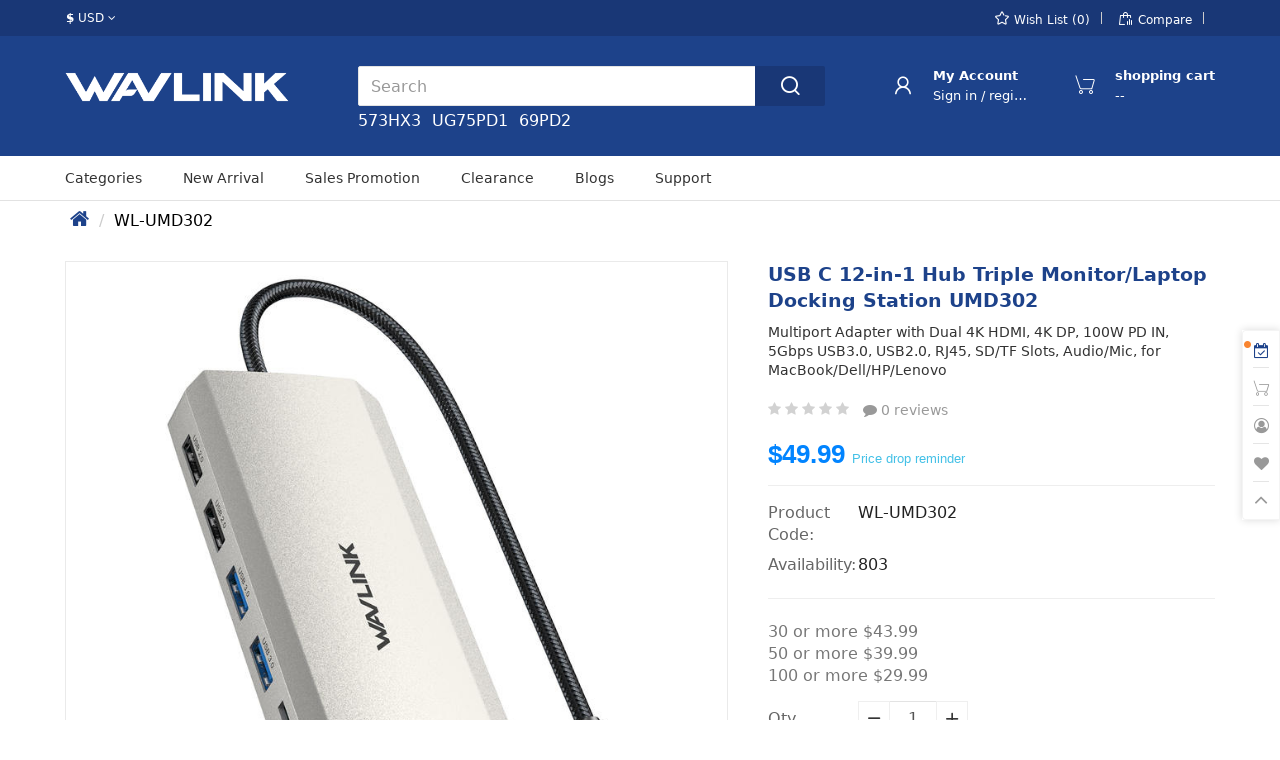

--- FILE ---
content_type: text/html; charset=utf-8
request_url: https://www.wavlinkstore.com/product-WL-UMD302
body_size: 29649
content:
<!DOCTYPE html>
<!--[if IE]><![endif]-->
<!--[if IE 8 ]><html dir="ltr" lang="en" class="ie8"><![endif]-->
<!--[if IE 9 ]><html dir="ltr" lang="en" class="ie9"><![endif]-->
<!--[if (gt IE 9)|!(IE)]><!-->
<html dir="ltr" lang="en">
<!--<![endif]-->
<head>
<meta charset="UTF-8" />
<meta name="viewport" content="width=device-width, initial-scale=1">
<meta http-equiv="X-UA-Compatible" content="IE=edge">
<title>WAVLINK USB C Hub Triple Monitor, 12-in-1 Laptop Docking Station, Multiport Adapter with Dual 4K HDMI, 4K DP, 100W PD IN, 5Gbps USB3.0, USB2.0, RJ45, SD/TF Slots, Audio/Mic, for MacBook/Dell/HP/Lenovo</title>
<base href="https://www.wavlinkstore.com/" />
<meta name="description" content="laptop dock, usb-c docking station, laptop docking station, triple monitor adapter, usb docking station for laptop, triple display docking station, docking station for macbook, usbc multiport adapter, docking station dell, macbook hdmi adapter" />
<meta name="keywords" content="WL-UMD302" />

<meta property="og:title" content="WAVLINK USB C Hub Triple Monitor, 12-in-1 Laptop Docking Station, Multiport Adapter with Dual 4K HDMI, 4K DP, 100W PD IN, 5Gbps USB3.0, USB2.0, RJ45, SD/TF Slots, Audio/Mic, for MacBook/Dell/HP/Lenovo" />
<meta property="og:type" content="product" />
<meta property="og:url" content="https://www.wavlinkstore.com/product-WL-UMD302" />
<meta property="og:description" content="laptop dock, usb-c docking station, laptop docking station, triple monitor adapter, usb docking station for laptop, triple display docking station, docking station for macbook, usbc multiport adapter, docking station dell, macbook hdmi adapter" />
<meta property="og:image" content="https://cdn.wavlinkstore.com/oss/20231018/140846/admin1/56291.jpg?imageView2/1/w/100/h/100/" />
<meta property="og:image:width" content="100" />
<meta property="og:image:height" content="100" />
<meta property="og:image" content="https://cdn.wavlinkstore.com/oss/20231018/140846/admin1/56291.jpg?imageView2/1/w/300/h/300/" />
<meta property="og:image:width" content="300" />
<meta property="og:image:height" content="300" />
<meta property="og:image" content="https://cdn.wavlinkstore.com/oss/20231018/140846/admin1/56291.jpg" />
<meta property="product:price:amount" content="49.9900" />
<meta property="product:price:currency" content="USD" />
<link rel="preload" href="https://gdn.wavlinkstore.com/image/cache/css/fonts/Roboto-Regular.woff2?v=1747385993" as="font" type="font/woff2" crossorigin>
<link rel="preload" href="https://gdn.wavlinkstore.com/image/cache/css/fonts/Roboto-Bold.woff2?v=1747385917" as="font" type="font/woff2" crossorigin>
<link href="https://gdn.wavlinkstore.com/image/cache/css/default.css?v=1766715132" rel="stylesheet">
<link href="https://gdn.wavlinkstore.com/catalog/view/javascript/jquery/swiper/css/swiper.min.css?v=1750043790" type="text/css" rel="stylesheet" media="screen" />
<link href="https://gdn.wavlinkstore.com/catalog/view/javascript/jquery/datetimepicker/bootstrap-datetimepicker.min.css?v=1750043790" type="text/css" rel="stylesheet" media="screen" />
<link href="https://gdn.wavlinkstore.com/catalog/view/javascript/jquery/fancybox/jquery.fancybox.css?v=1750043790" type="text/css" rel="stylesheet" media="screen" />
<script src="https://gdn.wavlinkstore.com/catalog/view/javascript/app.js?v=1750043790" type="text/javascript"></script>
<script src="https://gdn.wavlinkstore.com/catalog/view/javascript/jquery/datetimepicker/moment/moment.min.js?v=1750043790" type="text/javascript"></script>
<script src="https://gdn.wavlinkstore.com/catalog/view/javascript/jquery/datetimepicker/moment/moment-with-locales.min.js?v=1750043790" type="text/javascript"></script>
<script src="https://gdn.wavlinkstore.com/catalog/view/javascript/jquery/datetimepicker/bootstrap-datetimepicker.min.js?v=1750043790" type="text/javascript"></script>
<script src="https://gdn.wavlinkstore.com/catalog/view/javascript/jquery/swiper/js/swiper.min.js?v=1750043790" type="text/javascript"></script>
<script src="https://gdn.wavlinkstore.com/catalog/view/javascript/jquery/fancybox/jquery.fancybox.pack.js?v=1750043790" type="text/javascript"></script>
<script src="https://gdn.wavlinkstore.com/catalog/view/javascript/jquery/elevatezoom/jquery.elevateZoom.min.js?v=1750043790" type="text/javascript"></script>
<script src="https://gdn.wavlinkstore.com/catalog/view/javascript/lazysizes/lazysizes.min.js?v=1750043790" type="text/javascript"></script>

<script type="application/ld+json">
{"@context":"https://schema.org","@type":"Product","name":"USB C 12-in-1 Hub Triple Monitor/Laptop Docking Station UMD302","image":["https://cdn.wavlinkstore.com/oss/20231018/140846/admin1/56291.jpg?imageView2/1/w/800/h/800/","https://cdn.wavlinkstore.com/oss/20231018/140846/admin1/38104.jpg?imageView2/1/w/800/h/800/","https://cdn.wavlinkstore.com/oss/20231018/140849/admin1/73435.jpg?imageView2/1/w/800/h/800/","https://cdn.wavlinkstore.com/oss/20231018/140850/admin1/59829.jpg?imageView2/1/w/800/h/800/","https://cdn.wavlinkstore.com/oss/20231018/140852/admin1/50416.jpg?imageView2/1/w/800/h/800/"],"description":"laptop dock, usb-c docking station, laptop docking station, triple monitor adapter, usb docking station for laptop, triple display docking station, docking station for macbook, usbc multiport adapter, docking station dell, macbook hdmi adapter","sku":"WL-UMD302","brand":{"@type":"Brand","name":"WAVLINK"},"offers":{"@type":"Offer","url":"https://www.wavlinkstore.com/product-WL-UMD302","priceCurrency":"USD","price":"49.9900","priceValidUntil":"2026-07-30","availability":"https://schema.org/InStock","itemCondition":"https://schema.org/NewCondition","checkoutPageURLTemplate":"https://www.wavlinkstore.com/checkout/cart?product_id=407"},"aggregateRating":{"@type":"AggregateRating","ratingValue":0,"reviewCount":"0"},"review":[]}
</script>
<script type="application/ld+json">
{"@context":"https://schema.org","@type":"BreadcrumbList","itemListElement":[{"@type":"ListItem","position":1,"name":"Home","item":"https://www.wavlinkstore.com/"},{"@type":"ListItem","position":2,"name":"WL-UMD302","item":"https://www.wavlinkstore.com/product-WL-UMD302"}]}
</script>
<script type="application/ld+json">
{"@context":"https://schema.org","@type":"FAQPage","mainEntity":[{"@type":"Question","name":"Will this work with any type USB-C 3.1 ports? Will it display video regardless?","acceptedAnswer":{"@type":"Answer","text":"&lt;ul&gt;\r\n&lt;li style=&quot;position: relative;&quot; data-slate-node=&quot;element&quot;&gt;&lt;span data-slate-node=&quot;text&quot;&gt;Computers, tablets, and phones can all be used, but they must have a Type-C interface to be compatible.&lt;/span&gt;&lt;/li&gt;\r\n&lt;li style=&quot;position: relative;&quot; data-slate-node=&quot;element&quot;&gt;&lt;span data-slate-node=&quot;text&quot;&gt;As for video signal output, smartphones with a Type-C interface that support video output can do so. We have not conducted actual tests yet.&lt;/span&gt;&lt;/li&gt;\r\n&lt;li style=&quot;position: relative;&quot; data-slate-node=&quot;element&quot; data-slate-fragment=&quot;[base64]&quot;&gt;&lt;span data-slate-node=&quot;text&quot;&gt;Other interfaces like Ethernet and USB-A ports are also usable.&lt;/span&gt;&lt;/li&gt;\r\n&lt;/ul&gt;"}}]}
</script>

<link href="https://www.wavlinkstore.com/product-WL-UMD302" rel="canonical" />
<link href="https://gdn.wavlinkstore.com/image/catalog/Logo/1.png?v=1655867743" rel="icon" />
<!-- Google Tag Manager -->
<script>(function(w,d,s,l,i){w[l]=w[l]||[];w[l].push({'gtm.start':
new Date().getTime(),event:'gtm.js'});var f=d.getElementsByTagName(s)[0],
j=d.createElement(s),dl=l!='dataLayer'?'&l='+l:'';j.async=true;j.src=
'https://www.googletagmanager.com/gtm.js?id='+i+dl;f.parentNode.insertBefore(j,f);
})(window,document,'script','dataLayer','GTM-K6CGRZB');</script>
<!-- End Google Tag Manager -->

<!-- Google Tag Manager (noscript) -->
<noscript><iframe src="https://www.googletagmanager.com/ns.html?id=GTM-K6CGRZB"
height="0" width="0" style="display:none;visibility:hidden"></iframe></noscript>
<!-- End Google Tag Manager (noscript) -->


</head>

<style type="text/css">
  :root {
    --main-color: #1D428A;
  }
  .pull-right > ul > li:nth-child(4){
    display:none;
  }


</style>


<body class="product-product skin-blue">



<div class="header-wrapper">
    <nav id="top">
    <div class="container">
      <div class="top-left-wrapper">
        <div class="pull-left">
  <div class="btn-group">
    <button class="btn btn-link dropdown-toggle" data-toggle="dropdown">
                                                                                            <strong>$</strong>
        <span class="hidden-xs hidden-sm hidden-md">USD</span>&nbsp;<i class="fa fa-angle-down"></i>
                  </button>
    <ul class="dropdown-menu">
            <li>
        <a href="https://www.wavlinkstore.com/product-WL-UMD302?currency=AUD">
          $ AUD
        </a>
      </li>
            <li>
        <a href="https://www.wavlinkstore.com/product-WL-UMD302?currency=CAD">
          $ CAD
        </a>
      </li>
            <li>
        <a href="https://www.wavlinkstore.com/product-WL-UMD302?currency=EUR">
          € EUR
        </a>
      </li>
            <li>
        <a href="https://www.wavlinkstore.com/product-WL-UMD302?currency=GBP">
          ￡ GBP
        </a>
      </li>
            <li>
        <a href="https://www.wavlinkstore.com/product-WL-UMD302?currency=CNY">
          ￥ RMB
        </a>
      </li>
            <li>
        <a href="https://www.wavlinkstore.com/product-WL-UMD302?currency=USD">
          $ USD
        </a>
      </li>
          </ul>
  </div>
</div>

        
      </div>
      <div id="top-links" class="nav pull-right">
        <ul class="list-inline">
          <li style="display: none"><a href="https://www.wavlinkstore.com/information/contact"></a> <i class="iconfont">&#xe617;</i><span class="hidden-xs hidden-sm hidden-md">+13642018748 +18889730883</span></li>
          <li><a href="https://www.wavlinkstore.com/account/wishlist" id="wishlist-total" title="Wish List (0)"> <i class="iconfont">&#xe62e;</i><span class="hidden-xs hidden-sm hidden-md">Wish List (0)</span></a></li>
          <li><a href="https://www.wavlinkstore.com/product/compare" title="Compare"> <i class="iconfont">&#xe8a5;</i><span class="hidden-xs hidden-sm hidden-md">Compare</span></a></li>
          <li><a href="https://www.wavlinkstore.com/checkout/checkout" title="Checkout"><i class="iconfont">&#xe675;</i><span class="hidden-xs hidden-sm hidden-md">Checkout</span></a></li>
        </ul>
      </div>
    </div>
  </nav>
  <header>
    <div class="container header-container">
      <div class="row">
        <div class="col-md-3 col-sm-12">
          <div id="logo">
                          <a href="https://www.wavlinkstore.com/"><img src="https://cdn.wavlinkstore.com/oss/20230728/092717/admin1/53666.png" title="WAVLINK Official online store" alt="WAVLINK Official online store" class="img-responsive" /></a>
                      </div>
        </div>
        <div class="col-lg-5 col-md-4 hidden-sm hidden-xs"><div class="search-wrap">
	<div id="search" class="">
	  <input type="text" name="search" value="" placeholder="Search" class=" form-control" />
	  <span class="input-group-btn"><i class="iconfont">&#xe628;</i></span>
	</div>
			<div class="search-keyword">
						  <a href="https://www.wavlinkstore.com/product/search?search=573HX3">573HX3</a>
					  <a href="https://www.wavlinkstore.com/product/search?search=UG75PD1">UG75PD1</a>
					  <a href="https://www.wavlinkstore.com/product/search?search=69PD2">69PD2</a>
				</div>
	</div></div>
        <div class="col-lg-4 col-md-5 hidden-sm hidden-xs">
          <div class="cart-account">
            <div id="cart" class="btn-group">
              <a class="cart-wrapper dropdown-toggle" href="https://www.wavlinkstore.com/checkout/cart">
    <div class="icon-wrapper">
    <i class="iconfont">&#xe698;</i>
  </div>
  <span class="info">
    <span class="text">shopping cart</span>
    <span class="logged-state">--</span>
  </span>
</a>

  <ul class="dropdown-menu pull-right">
        <li>
      <p class="text-center no-results"><i class="fa fa-sticky-note-o" aria-hidden="true"></i> Your shopping cart is empty!</p>
    </li>
      </ul>

            </div>
            <div class="account-wrapper">
              <a href="https://www.wavlinkstore.com/account/account" title="My Account" class="dropdown-toggle" data-toggle="dropdown">
                <div class="icon-wrapper">
                  <i class="iconfont">&#xe663;</i>
                </div>
                <span class="info">
                  <span class="text">My Account</span>
                  <span class="logged-state">
                                        Sign in / register
                                      </span>
                </span>
              </a>
              <ul class="dropdown-menu dropdown-menu-right">
                                <li><a href="https://www.wavlinkstore.com/account/register"><i class="iconfont">&#xe635;</i>Register</a></li>
                <li><a href="https://www.wavlinkstore.com/account/login"><i class="iconfont">&#xe653;</i>Login</a></li>
                              </ul>
            </div>
          </div>
        </div>
      </div>
    </div>
  </header>
  <div class="menu-wrapper"><div class="container"><style>
    .category-wrapper {
        z-index: 1000;
    }

    .pull-right > ul > li:nth-child(5){
      display:none;
    }

</style>
<nav id="menu" class="navbar">
  <div class="navbar-header visible-xs visible-sm">
    <button type="button" class="btn btn-primary mobile-search"><i class="fa fa-search"></i></button>
    <button type="button" class="btn btn-navbar mobile-nav-icon"><i class="fa fa-bars"></i></button>
  </div>
  <div class="side-menu">
    <div class="side-inner">
      <div class="side-title hidden-lg hidden-md">
        <div class="side-cart"><a class="cart-wrapper dropdown-toggle" href="https://www.wavlinkstore.com/checkout/cart">
    <div class="icon-wrapper">
    <i class="iconfont">&#xe698;</i>
  </div>
  <span class="info">
    <span class="text">shopping cart</span>
    <span class="logged-state">$0.00</span>
  </span>
</a>

  <ul class="dropdown-menu pull-right">
        <li>
      <p class="text-center no-results"><i class="fa fa-sticky-note-o" aria-hidden="true"></i> Your shopping cart is empty!</p>
    </li>
      </ul>
</div>
        <div class="side-logged">
          <a href="https://www.wavlinkstore.com/account/login"><i class="iconfont">&#xe663;</i> My Account</a>
        </div>
      </div>
      <div id="search" class="input-group hidden-lg hidden-md">
        <input type="text" name="search" value="" placeholder="Search" class="form-control" />
        <span class="input-group-btn">
          <button type="button" class="btn btn-primary">Search</button>
        </span>
      </div>
      <div class="category-title hidden-lg hidden-md">Categories</div>
      <ul class="nav navbar-nav">
                              <li class="hover_0"><a href="javascript:void(0)">Categories</a></li>
                                        <li class="hover_1"><a href="https://www.wavlinkstore.com/product/latest">New Arrival</a></li>
                                        <li class="hover_2"><a href="https://www.wavlinkstore.com/product/special">Sales Promotion</a></li>
                                        <li class="hover_3"><a href="https://www.wavlinkstore.com/Clearance">Clearance</a></li>
                                        <li class="hover_4"><a href="https://www.wavlinkstore.com/blog/home">Blogs</a></li>
                                        <li class="hover_5"><a href="extension/support">Support</a></li>
                        </ul>
    </div>
  </div>
</nav>
<div id="no_home" style="display: none;">
    <div class="column-item" id="0ab020a5cf66" style="">
  <div class="module-slideshow slideshow-category">
        <div class="container">
      <div class="category-wrapper" style="height: 747px;display: none;">
        <ul class="category-ul">
                      <li class="category-item">
              <a href="https://www.wavlinkstore.com/c-prime" class="children-arrows">
                <div class="title">Prime</div>
                                <div class="description">Experience top-tier shopping with Wavlink Online Store Prime. Discover exclusive member benefits, ac</div>
                              </a>
                            <div class="category-info">
                                                <ul class="products">
                                    <li>
                    <a href="https://www.wavlinkstore.com/wavlink-wifi-7-be6500-tri-band-usb-WL-WN695BE2">
                      <img src="[data-uri]" data-src="https://cdn.wavlinkstore.com/oss/20251017/161841/admin13/34399.webp?imageView2/1/w/400/h/400/" class="img-responsive lazyload">
                      <p class="name">WAVLINK  USB 3.0 WiFi 7 BE6500 Tri-Band Wireless Network Adapter WL-WN695BE2</p>
                      <p class="price">
                                              <span class="price-new">$59.99</span>
                                                <span class="price-old"></span>
                                                                    </p>
                                          </a>
                  </li>
                                    <li>
                    <a href="https://www.wavlinkstore.com/wavlink-wifi-7-outdoor-long-range-router">
                      <img src="[data-uri]" data-src="https://cdn.wavlinkstore.com/oss/20250708/091424/admin1/85427.webp?imageView2/1/w/400/h/400/" class="img-responsive lazyload">
                      <p class="name">WAVLINK WiFi 7 Outdoor Long Range Router WN573HBE2 - EU PLUG</p>
                      <p class="price">
                                              <span class="price-new">$249.00</span>
                                                <span class="price-old"></span>
                                                                    </p>
                                          </a>
                  </li>
                                    <li>
                    <a href="https://www.wavlinkstore.com/product-WL-UG69DK1">
                      <img src="[data-uri]" data-src="https://cdn.wavlinkstore.com/oss/20230110/092246/admin1/36055.jpg?imageView2/1/w/400/h/400/" class="img-responsive lazyload">
                      <p class="name">USB C 5K Laptop Universal Docking Station Ultra HD Multiple Display Dock  - EU PLUG</p>
                      <p class="price">
                                              <span class="price-new">$149.99</span>
                                                <span class="price-old"></span>
                                                                    </p>
                                          </a>
                  </li>
                                    <li>
                    <a href="https://www.wavlinkstore.com/p-WL-WN573HX1">
                      <img src="[data-uri]" data-src="https://cdn.wavlinkstore.com/oss/20230322/172208/admin1/60763.jpeg?imageView2/1/w/400/h/400/" class="img-responsive lazyload">
                      <p class="name">WiFi 6 AX1800 High-Performance PoE and IP67 Outdoor Dual-Band Long Range Wireless Access Point AERIAL HD6 - EU PLUG</p>
                      <p class="price">
                                              <span class="price-new">$159.00</span>
                                                <span class="price-old">$189.00</span>
                                                                    </p>
                                          </a>
                  </li>
                                    <li>
                    <a href="https://www.wavlinkstore.com/wavlink-ax6000-dual-band-wireless-router">
                      <img src="[data-uri]" data-src="https://cdn.wavlinkstore.com/oss/20250703/094405/admin1/49898.webp?imageView2/1/w/400/h/400/" class="img-responsive lazyload">
                      <p class="name">WAVLINK AX6000 Dual-Band Wireless Router Giant Steam6 - EU PLUG</p>
                      <p class="price">
                                              <span class="price-new">$159.00</span>
                                                <span class="price-old"></span>
                                                                    </p>
                                          </a>
                  </li>
                                    <li>
                    <a href="https://www.wavlinkstore.com/AX6000-Dual-band-Mesh-Router-MIGHTY-LX2">
                      <img src="[data-uri]" data-src="https://cdn.wavlinkstore.com/oss/20241101/140505/admin13/59233.jpg?imageView2/1/w/400/h/400/" class="img-responsive lazyload">
                      <p class="name">AX6000 Dual-band Mesh Router MIGHTY-LX2 - EU PLUG</p>
                      <p class="price">
                                              <span class="price-new">$139.99</span>
                                                <span class="price-old"></span>
                                                                    </p>
                                          </a>
                  </li>
                                    <li>
                    <a href="https://www.wavlinkstore.com/PCIe-3-0-to-Quad-4K@60Hz-HDMI-Graphics-Card-UG7500H">
                      <img src="[data-uri]" data-src="https://cdn.wavlinkstore.com/oss/20241101/102909/admin13/26282.jpg?imageView2/1/w/400/h/400/" class="img-responsive lazyload">
                      <p class="name">PCIe 3.0 to Quad 4K@60Hz HDMI Graphics Card UG7500H-GT</p>
                      <p class="price">
                                              <span class="price-new">$249.00</span>
                                                <span class="price-old"></span>
                                                                    </p>
                                          </a>
                  </li>
                                    <li>
                    <a href="https://www.wavlinkstore.com/ PCIe-3-0-to-Quad-4K-Dual-DP-8K-Graphics-Card-UG7500DH">
                      <img src="[data-uri]" data-src="https://cdn.wavlinkstore.com/oss/20241101/115625/admin13/69953.jpg?imageView2/1/w/400/h/400/" class="img-responsive lazyload">
                      <p class="name"> PCIe 3.0 to Quad 4K/Dual DP 8K Graphics Card UG7500DH-GT</p>
                      <p class="price">
                                              <span class="price-new">$249.00</span>
                                                <span class="price-old"></span>
                                                                    </p>
                                          </a>
                  </li>
                                  </ul>
                              </div>
                          </li>
                      <li class="category-item">
              <a href="https://www.wavlinkstore.com/c-pc-usb-peripherals" class="children-arrows">
                <div class="title">PC Usb peripherals</div>
                                <div class="description">PC Usb peripherals</div>
                              </a>
                            <div class="category-info">
                                <ul class="children">
                                    <li><a href="https://www.wavlinkstore.com/c-pc-usb-peripherals/c-usb-c-mini-docking">USB C Mini Docking</a></li>
                                    <li><a href="https://www.wavlinkstore.com/c-pc-usb-peripherals/c-usb-c-mst-docking">USB C Mst Docking</a></li>
                                    <li><a href="https://www.wavlinkstore.com/c-pc-usb-peripherals/c-usb-universal-docking-station">USB Universal Docking Station</a></li>
                                    <li><a href="https://www.wavlinkstore.com/c-pc-usb-peripherals/c-usb-to-RJ45-Network-Adapter">USB To RJ45 Network Adapter</a></li>
                                    <li><a href="https://www.wavlinkstore.com/c-pc-usb-peripherals/c-usb-hubs">USB Hubs</a></li>
                                    <li><a href="https://www.wavlinkstore.com/c-pc-usb-peripherals/c-usb-display-adapter">USB Display Adapter</a></li>
                                    <li><a href="https://www.wavlinkstore.com/c-pc-usb-peripherals/c-usb-hdd-storage-docking">USB Hdd Storage Docking</a></li>
                                    <li><a href="https://www.wavlinkstore.com/c-pc-usb-peripherals/c-thunderbolt3-Docking">Thunderbolt3 Docking</a></li>
                                    <li><a href="https://www.wavlinkstore.com/c-pc-usb-peripherals/c-th4-enclosure">TH4 Enclosure</a></li>
                                    <li><a href="https://www.wavlinkstore.com/c-pc-usb-peripherals/c-wireless-docking">Wireless Docking</a></li>
                                    <li><a href="https://www.wavlinkstore.com/c-pc-usb-peripherals/c-usb-4">USB 4</a></li>
                                  </ul>
                                                <ul class="products">
                                    <li>
                    <a href="https://www.wavlinkstore.com/wl-umd27-pro:-9-in-1-triple-display-docking-station-with-pd-3-1-charging">
                      <img src="[data-uri]" data-src="https://cdn.wavlinkstore.com/oss/20251231/161907/admin13/77495.webp?imageView2/1/w/400/h/400/" class="img-responsive lazyload">
                      <p class="name">WL-UMD27-Pro: 9-in-1 Triple Display Docking Station with PD 3.1 Charging - EU PLUG</p>
                      <p class="price">
                                              <span class="price-new">$139.99</span>
                                                <span class="price-old"></span>
                                                                    </p>
                                          </a>
                  </li>
                                    <li>
                    <a href="https://www.wavlinkstore.com/wl-umd29-pro:-9-in-1-triple-display-docking-station-with-pd-3-1-charging">
                      <img src="[data-uri]" data-src="https://cdn.wavlinkstore.com/oss/20251231/161843/admin13/10844.webp?imageView2/1/w/400/h/400/" class="img-responsive lazyload">
                      <p class="name">WL-UMD29-Pro: 9-in-1 Triple Display Docking Station with PD 3.1 Charging - EU PLUG</p>
                      <p class="price">
                                              <span class="price-new">$145.99</span>
                                                <span class="price-old"></span>
                                                                    </p>
                                          </a>
                  </li>
                                    <li>
                    <a href="https://www.wavlinkstore.com/product-WL-UMD09">
                      <img src="[data-uri]" data-src="https://cdn.wavlinkstore.com/oss/20240612/100808/admin13/95845.jpg?imageView2/1/w/400/h/400/" class="img-responsive lazyload">
                      <p class="name">12-in-1 USB C Triple Display Docking Station UMD09</p>
                      <p class="price">
                                              <span class="price-new">$49.99</span>
                                                <span class="price-old"></span>
                                                                    </p>
                                          </a>
                  </li>
                                    <li>
                    <a href="https://www.wavlinkstore.com/universal-dual-2k-4k-displaylink-docking-station-ug39pd11">
                      <img src="[data-uri]" data-src="https://cdn.wavlinkstore.com/oss/20251211/152703/admin13/86662.webp?imageView2/1/w/400/h/400/" class="img-responsive lazyload">
                      <p class="name">Universal Dual 2K+4K DisplayLink Docking Station - EU PLUG</p>
                      <p class="price">
                                              <span class="price-new">$159.99</span>
                                                <span class="price-old"></span>
                                                                    </p>
                                          </a>
                  </li>
                                    <li>
                    <a href="https://www.wavlinkstore.com/universal-dual-5k-displaylink-docking-station-69PD11">
                      <img src="[data-uri]" data-src="https://cdn.wavlinkstore.com/oss/20251211/153009/admin13/40495.webp?imageView2/1/w/400/h/400/" class="img-responsive lazyload">
                      <p class="name">Universal Dual 5K DisplayLink Docking Station-69PD11 - EU PLUG</p>
                      <p class="price">
                                              <span class="price-new">$172.99</span>
                                                <span class="price-old"></span>
                                                                    </p>
                                          </a>
                  </li>
                                    <li>
                    <a href="https://www.wavlinkstore.com/USB-3.0_to_DVI_HDMI_VGA_Universal_Video_Graphics_Card_Adapter">
                      <img src="[data-uri]" data-src="https://gdn.wavlinkstore.com/image/cache/catalog/product/UG3501D/5-400x400.jpg?v=1760168113" class="img-responsive lazyload">
                      <p class="name">USB 3.0 to DVI/HDMI/VGA Universal Video Graphics Card Adapter UG3501D</p>
                      <p class="price">
                                              <span class="price-new">$39.99</span>
                                                <span class="price-old"></span>
                                                                    </p>
                                          </a>
                  </li>
                                    <li>
                    <a href="https://www.wavlinkstore.com/product-WL-UHP510Pro">
                      <img src="[data-uri]" data-src="https://cdn.wavlinkstore.com/oss/20231019/085856/admin1/59896.jpg?imageView2/1/w/400/h/400/" class="img-responsive lazyload">
                      <p class="name">USB C 3-In-1 Dual HDMI Splitter 4K@60Hz HDMI Adapter UHP510Pro</p>
                      <p class="price">
                                              <span class="price-new">$29.99</span>
                                                <span class="price-old"></span>
                                                                    </p>
                                          </a>
                  </li>
                                    <li>
                    <a href="https://www.wavlinkstore.com/wavlink-triple-4k-usb-c-docking-station-WL-UG77PD1">
                      <img src="[data-uri]" data-src="https://cdn.wavlinkstore.com/oss/20250929/171556/admin13/12145.webp?imageView2/1/w/400/h/400/" class="img-responsive lazyload">
                      <p class="name">WAVLINK Triple 4K USB-C Docking Station WL-UG77PD1</p>
                      <p class="price">
                                              <span class="price-new">$159.99</span>
                                                <span class="price-old"></span>
                                                                    </p>
                                          </a>
                  </li>
                                  </ul>
                              </div>
                          </li>
                      <li class="category-item">
              <a href="https://www.wavlinkstore.com/c-Wireless-Networking" class="children-arrows">
                <div class="title">Wireless Networking</div>
                                <div class="description">Wireless Networking</div>
                              </a>
                            <div class="category-info">
                                <ul class="children">
                                    <li><a href="https://www.wavlinkstore.com/c-Wireless-Networking/c-Wireless-Router">Wireless Router</a></li>
                                    <li><a href="https://www.wavlinkstore.com/c-Wireless-Networking/c-4G-LTE-Router">4G LTE Router</a></li>
                                    <li><a href="https://www.wavlinkstore.com/c-Wireless-Networking/c-Wireless-Repeater">Wireless Repeater</a></li>
                                    <li><a href="https://www.wavlinkstore.com/c-Wireless-Networking/c-Outdoor-longrange-Wifi-AP">Outdoor longrange Wifi AP</a></li>
                                    <li><a href="https://www.wavlinkstore.com/c-Wireless-Networking/c-Whole-Home-Wifi-System">Whole Home Wifi System</a></li>
                                    <li><a href="https://www.wavlinkstore.com/c-Wireless-Networking/c-Network-powerline-Adapter">Network powerline Adapter</a></li>
                                    <li><a href="https://www.wavlinkstore.com/c-Wireless-Networking/c-USB-Wifi-adapter">USB Wifi adapter</a></li>
                                    <li><a href="https://www.wavlinkstore.com/c-Wireless-Networking/c-G.hn-Home-plug">G.hn</a></li>
                                    <li><a href="https://www.wavlinkstore.com/c-Wireless-Networking/c-Outdoor-Wireless-AP-Repeater">Outdoor</a></li>
                                  </ul>
                                                <ul class="products">
                                    <li>
                    <a href="https://www.wavlinkstore.com/wavlink-usb-3-0-wifi-6e-triple-band-ax5400-wireless-adapter-WN693X2F">
                      <img src="[data-uri]" data-src="https://cdn.wavlinkstore.com/oss/20251017/161916/admin13/40259.webp?imageView2/1/w/400/h/400/" class="img-responsive lazyload">
                      <p class="name">WAVLINK USB 3.0 WiFi 6E Triple-Band AX5400 Wireless Adapter WN693X2F</p>
                      <p class="price">
                                              <span class="price-new">$49.99</span>
                                                <span class="price-old"></span>
                                                                    </p>
                                          </a>
                  </li>
                                    <li>
                    <a href="https://www.wavlinkstore.com/wavlink-wifi-7-be6500-tri-band-usb-WL-WN695BE2">
                      <img src="[data-uri]" data-src="https://cdn.wavlinkstore.com/oss/20251017/161841/admin13/34399.webp?imageView2/1/w/400/h/400/" class="img-responsive lazyload">
                      <p class="name">WAVLINK  USB 3.0 WiFi 7 BE6500 Tri-Band Wireless Network Adapter WL-WN695BE2</p>
                      <p class="price">
                                              <span class="price-new">$59.99</span>
                                                <span class="price-old"></span>
                                                                    </p>
                                          </a>
                  </li>
                                    <li>
                    <a href="https://www.wavlinkstore.com/wavlink-ax3000-5g-nr-cpe-router-dual-band-WNF100X3NR">
                      <img src="[data-uri]" data-src="https://cdn.wavlinkstore.com/oss/20251017/113222/admin13/33389.webp?imageView2/1/w/400/h/400/" class="img-responsive lazyload">
                      <p class="name">WAVLINK AX3000 5G NR CPE Router, Dual-Band Wi-Fi 6 Mesh Router  - EU PLUG</p>
                      <p class="price">
                                              <span class="price-new">$359.00</span>
                                                <span class="price-old"></span>
                                                                    </p>
                                          </a>
                  </li>
                                    <li>
                    <a href="https://www.wavlinkstore.com/wavlink-wifi-7-outdoor-long-range-router">
                      <img src="[data-uri]" data-src="https://cdn.wavlinkstore.com/oss/20250708/091424/admin1/85427.webp?imageView2/1/w/400/h/400/" class="img-responsive lazyload">
                      <p class="name">WAVLINK WiFi 7 Outdoor Long Range Router WN573HBE2 - EU PLUG</p>
                      <p class="price">
                                              <span class="price-new">$249.00</span>
                                                <span class="price-old"></span>
                                                                    </p>
                                          </a>
                  </li>
                                    <li>
                    <a href="https://www.wavlinkstore.com/AX3000-Wi-Fi-6-VPN-Travel-Router-WNT100X3">
                      <img src="[data-uri]" data-src="https://cdn.wavlinkstore.com/oss/20250812/162632/admin13/41676.webp?imageView2/1/w/400/h/400/" class="img-responsive lazyload">
                      <p class="name">AX3000 Wi-Fi 6 VPN Travel Router WL-WNT100X3 - EU PLUG</p>
                      <p class="price">
                                              <span class="price-new">$59.99</span>
                                                <span class="price-old"></span>
                                                                    </p>
                                          </a>
                  </li>
                                    <li>
                    <a href="https://www.wavlinkstore.com/p-WL-WN573HX1">
                      <img src="[data-uri]" data-src="https://cdn.wavlinkstore.com/oss/20230322/172208/admin1/60763.jpeg?imageView2/1/w/400/h/400/" class="img-responsive lazyload">
                      <p class="name">WiFi 6 AX1800 High-Performance PoE and IP67 Outdoor Dual-Band Long Range Wireless Access Point AERIAL HD6 - EU PLUG</p>
                      <p class="price">
                                              <span class="price-new">$159.00</span>
                                                <span class="price-old">$189.00</span>
                                                                    </p>
                                          </a>
                  </li>
                                    <li>
                    <a href="https://www.wavlinkstore.com/wavlink-ax6000-dual-band-wireless-router">
                      <img src="[data-uri]" data-src="https://cdn.wavlinkstore.com/oss/20250703/094405/admin1/49898.webp?imageView2/1/w/400/h/400/" class="img-responsive lazyload">
                      <p class="name">WAVLINK AX6000 Dual-Band Wireless Router Giant Steam6 - EU PLUG</p>
                      <p class="price">
                                              <span class="price-new">$159.00</span>
                                                <span class="price-old"></span>
                                                                    </p>
                                          </a>
                  </li>
                                    <li>
                    <a href="https://www.wavlinkstore.com/AX6000-Dual-band-Mesh-Router-MIGHTY-LX2">
                      <img src="[data-uri]" data-src="https://cdn.wavlinkstore.com/oss/20241101/140505/admin13/59233.jpg?imageView2/1/w/400/h/400/" class="img-responsive lazyload">
                      <p class="name">AX6000 Dual-band Mesh Router MIGHTY-LX2 - EU PLUG</p>
                      <p class="price">
                                              <span class="price-new">$139.99</span>
                                                <span class="price-old"></span>
                                                                    </p>
                                          </a>
                  </li>
                                  </ul>
                              </div>
                          </li>
                      <li class="category-item">
              <a href="https://www.wavlinkstore.com/c-wireless-docking" class="">
                <div class="title">Wireless Docking</div>
                                <div class="description">Wireless Docking</div>
                              </a>
                          </li>
                      <li class="category-item">
              <a href="https://www.wavlinkstore.com/c-pro-av" class="">
                <div class="title">PRO AV</div>
                                <div class="description">PRO AV：Elevate your multimedia experience with professional PRO AV solutions. Discover top-of-the-li</div>
                              </a>
                          </li>
                      <li class="category-item">
              <a href="https://www.wavlinkstore.com/c-usb-peripherals" class="children-arrows">
                <div class="title">USB Peripherals</div>
                                <div class="description">Explore a range of USB peripherals, computer accessories, and connectivity devices for seamless tech</div>
                              </a>
                            <div class="category-info">
                                <ul class="children">
                                    <li><a href="https://www.wavlinkstore.com/c-usb-peripherals/c-GAN-Charger-Station">GAN Charger Station</a></li>
                                  </ul>
                                                <ul class="products">
                                    <li>
                    <a href="https://www.wavlinkstore.com/wl-umd29-pro:-9-in-1-triple-display-docking-station-with-pd-3-1-charging">
                      <img src="[data-uri]" data-src="https://cdn.wavlinkstore.com/oss/20251231/161843/admin13/10844.webp?imageView2/1/w/400/h/400/" class="img-responsive lazyload">
                      <p class="name">WL-UMD29-Pro: 9-in-1 Triple Display Docking Station with PD 3.1 Charging - EU PLUG</p>
                      <p class="price">
                                              <span class="price-new">$145.99</span>
                                                <span class="price-old"></span>
                                                                    </p>
                                          </a>
                  </li>
                                    <li>
                    <a href="https://www.wavlinkstore.com/wavlink-2-in-1-performance:-4k-capture-card-docking-station">
                      <img src="[data-uri]" data-src="https://cdn.wavlinkstore.com/oss/20251231/161637/admin13/78288.webp?imageView2/1/w/400/h/400/" class="img-responsive lazyload">
                      <p class="name">WAVLINK 2-in-1 Performance: 4K Capture Card &amp; Docking Station</p>
                      <p class="price">
                                              <span class="price-new">$59.99</span>
                                                <span class="price-old"></span>
                                                                    </p>
                                          </a>
                  </li>
                                    <li>
                    <a href="https://www.wavlinkstore.com/WAVLINK-Intel-Certified-Thunderbolt-5-Dock-UTD58">
                      <img src="[data-uri]" data-src="https://cdn.wavlinkstore.com/oss/20250812/170244/admin13/15942.webp?imageView2/1/w/400/h/400/" class="img-responsive lazyload">
                      <p class="name">WAVLINK Intel Certified Thunderbolt 5 Dock UTD58 - EU PLUG</p>
                      <p class="price">
                                              <span class="price-new">$299.99</span>
                                                <span class="price-old"></span>
                                                                    </p>
                                          </a>
                  </li>
                                    <li>
                    <a href="https://www.wavlinkstore.com/WAVLINK-Universal-Triple-4K-60Hz-Display-Dock-UG7701">
                      <img src="[data-uri]" data-src="https://cdn.wavlinkstore.com/oss/20250808/133931/admin13/42046.webp?imageView2/1/w/400/h/400/" class="img-responsive lazyload">
                      <p class="name">WAVLINK Universal Triple 4K@60Hz Display Dock UG7701</p>
                      <p class="price">
                                              <span class="price-new">$119.99</span>
                                                <span class="price-old"></span>
                                                                    </p>
                                          </a>
                  </li>
                                    <li>
                    <a href="https://www.wavlinkstore.com/WAVLINK-Quad-4K-120Hz-Dual-8K-Universal-Display-Adapter-UG7501D-PD">
                      <img src="[data-uri]" data-src="https://cdn.wavlinkstore.com/oss/20250807/150026/admin13/84238.webp?imageView2/1/w/400/h/400/" class="img-responsive lazyload">
                      <p class="name">WAVLINK Quad 4K@120Hz/Dual 8K Universal Display Adapter WL-UG7501D-PD</p>
                      <p class="price">
                                              <span class="price-new">$169.99</span>
                                                <span class="price-old"></span>
                                                                    </p>
                                          </a>
                  </li>
                                    <li>
                    <a href="https://www.wavlinkstore.com/WAVLINK-Quad-4K-120Hz-Dual-8K-Universal-Display-Adapter">
                      <img src="[data-uri]" data-src="https://cdn.wavlinkstore.com/oss/20250807/145949/admin13/89396.webp?imageView2/1/w/400/h/400/" class="img-responsive lazyload">
                      <p class="name">WAVLINK Quad 4K@60Hz Universal Display Adapter WL-UG7501H-PD</p>
                      <p class="price">
                                              <span class="price-new">$169.99</span>
                                                <span class="price-old"></span>
                                                                    </p>
                                          </a>
                  </li>
                                    <li>
                    <a href="https://www.wavlinkstore.com/USB-C-DisplayLink-Premium-Docking-Station-UG75PD1-DH2">
                      <img src="[data-uri]" data-src="https://cdn.wavlinkstore.com/oss/20240921/142948/admin1/24824.jpg?imageView2/1/w/400/h/400/" class="img-responsive lazyload">
                      <p class="name">USB C DisplayLink Premium Docking Station:UG75PD1-DH2 - EU PLUG</p>
                      <p class="price">
                                              <span class="price-new">$279.00</span>
                                                <span class="price-old"></span>
                                                                    </p>
                                          </a>
                  </li>
                                    <li>
                    <a href="https://www.wavlinkstore.com/USB-C-to-Ethernet-Adapter-5Gbps-Gigabit-Ethernet-Network-Adapter">
                      <img src="[data-uri]" data-src="https://cdn.wavlinkstore.com/oss/20240930/111704/admin13/39427.jpg?imageView2/1/w/400/h/400/" class="img-responsive lazyload">
                      <p class="name">USB C to Ethernet Adapter 5Gbps Gigabit Ethernet Network Adapter NWU340G</p>
                      <p class="price">
                                              <span class="price-new">$33.59</span>
                                                <span class="price-old"></span>
                                                                    </p>
                                          </a>
                  </li>
                                  </ul>
                              </div>
                          </li>
                  </ul>
      </div>
    </div>
          </div>
  <script type="text/javascript">
    $(document).ready(function() {
      
    });
  </script>
</div>

</div>

<script>
    $(function(){
        var is_home = $('body').hasClass('common-home');
        if(!is_home){
            $('#no_home').show();
            var aa;
            $('.hover_0').hover(function () {
                clearTimeout(aa);
                $('.category-wrapper').slideDown(300);
            }, function () {
                aa = setTimeout(function () {
                    $('.category-wrapper').slideUp(300);
                }, 100);
            })

            $('.category-wrapper').hover(function () {
                clearTimeout(aa);
                $('.category-wrapper').slideDown(300);
            }, function () {
                aa = setTimeout(function () {
                    $('.category-wrapper').slideUp(300);
                }, 300);
            })
        }
    })
</script>

</div></div>
</div>

<script>$.ajaxSetup({headers: {'X-CSRF-TOKEN': 'MTc2OTczMzc5NDVmODNmYWE2NGY1NWY1ZmQyYWVmOWJkZGNlY2QxZmY0YjhkZTU3MjRyZHFCbGN5MjZOZkNPYmZTb1MxY0VFTjZyV3V6WHJUOA=='}});</script>

<script type="text/javascript">
  $(function() {
    if ($('#TencentCaptcha').length) {
      addScript('https://ssl.captcha.qq.com/TCaptcha.js')
    }
  });

  function addScript(url) {
    var script = document.createElement('script');
    script.setAttribute('type','text/javascript');
    script.setAttribute('src',url);
    document.getElementsByTagName('head')[0].appendChild(script);
  }

  // 回调函数需要放在全局对象window下
  window.tencentCaptchaCallback = function (res) {
    // 返回结果
    // ret         Int       验证结果，0：验证成功。2：用户主动关闭验证码。
    // ticket      String    验证成功的票据，当且仅当 ret = 0 时 ticket 有值。
    // CaptchaAppId       String    验证码应用ID。
    // bizState    Any       自定义透传参数。
    // randstr     String    本次验证的随机串，请求后台接口时需带上。
    console.log('callback:', res);


    // res（用户主动关闭验证码）= {ret: 2, ticket: null}
    // res（验证成功） = {ret: 0, ticket: "String", randstr: "String"}
    // res（客户端出现异常错误 仍返回可用票据） = {ret: 0, ticket: "String", randstr: "String",  errorCode: Number, errorMessage: "String"}
    if (res.ret === 0) {
      $('input[name="tencent_randstr"]').val(res.randstr);
      $('input[name="tencent_ticket"]').val(res.ticket);
    }
  }

  $(function() {
    if ($('.input-captcha-img').length) {
      setTimeout(() => {
        $('.refresh-captcha-code').trigger('click')
      },0)
    }
  });
</script>
<div class="breadcrumb-wrapper">
  <ul class="breadcrumb container">
            <li><a href="https://www.wavlinkstore.com/"><i class="fa fa-home"></i></a></li>
                <li>WL-UMD302</li>
          </ul>
</div>

<div class="container page-product-product">
  <div class="row">
                    <div id="content" class="col-sm-12">
      <div class="row" id="product-info-top">
                                <div class="col-md-7 col-sm-6">
                              <div class="elevate-zoom-wrapper">
            <div class="elevate-zoom-preview swiper-horizontal">
                            <a href="https://cdn.wavlinkstore.com/oss/20231018/140846/admin1/56291.jpg?imageView2/1/w/800/h/800/">
                <div class="main-loading"><span><img src="[data-uri]" data-src="catalog/view/theme/default/image/loading.gif" class="img-responsive lazyload"></span></div>

                <img id="elevate-zoom" src="[data-uri]" data-src="https://cdn.wavlinkstore.com/oss/20231018/140846/admin1/56291.jpg?imageView2/1/w/800/h/800/" data-zoom-image="https://cdn.wavlinkstore.com/oss/20231018/140846/admin1/56291.jpg?imageView2/1/w/800/h/800/" class="img-responsive lazyload">
              </a>
            </div>

            <div id="product-thumbnail-gallery" class="swiper-horizontal">
              <div class="swiper-container">
                <div class="swiper-wrapper">
                                    <div class="swiper-slide">
                    <a href="https://cdn.wavlinkstore.com/oss/20231018/140846/admin1/56291.jpg?imageView2/1/w/800/h/800/" title="USB C 12-in-1 Hub Triple Monitor/Laptop Docking Station UMD302" rel="fancybox" class="elevatezoom-gallery active" data-image="https://cdn.wavlinkstore.com/oss/20231018/140846/admin1/56291.jpg?imageView2/1/w/800/h/800/" data-zoom-image="https://cdn.wavlinkstore.com/oss/20231018/140846/admin1/56291.jpg?imageView2/1/w/800/h/800/"><img src="[data-uri]" data-src="https://cdn.wavlinkstore.com/oss/20231018/140846/admin1/56291.jpg?imageView2/1/w/100/h/100/" class="img-responsive lazyload"></a>
                  </div>
                                    <div class="swiper-slide">
                    <a href="https://cdn.wavlinkstore.com/oss/20231018/140846/admin1/38104.jpg?imageView2/1/w/800/h/800/" title="USB C 12-in-1 Hub Triple Monitor/Laptop Docking Station UMD302" rel="fancybox" class="elevatezoom-gallery " data-image="https://cdn.wavlinkstore.com/oss/20231018/140846/admin1/38104.jpg?imageView2/1/w/800/h/800/" data-zoom-image="https://cdn.wavlinkstore.com/oss/20231018/140846/admin1/38104.jpg?imageView2/1/w/800/h/800/"><img src="[data-uri]" data-src="https://cdn.wavlinkstore.com/oss/20231018/140846/admin1/38104.jpg?imageView2/1/w/100/h/100/" class="img-responsive lazyload"></a>
                  </div>
                                    <div class="swiper-slide">
                    <a href="https://cdn.wavlinkstore.com/oss/20231018/140849/admin1/73435.jpg?imageView2/1/w/800/h/800/" title="USB C 12-in-1 Hub Triple Monitor/Laptop Docking Station UMD302" rel="fancybox" class="elevatezoom-gallery " data-image="https://cdn.wavlinkstore.com/oss/20231018/140849/admin1/73435.jpg?imageView2/1/w/800/h/800/" data-zoom-image="https://cdn.wavlinkstore.com/oss/20231018/140849/admin1/73435.jpg?imageView2/1/w/800/h/800/"><img src="[data-uri]" data-src="https://cdn.wavlinkstore.com/oss/20231018/140849/admin1/73435.jpg?imageView2/1/w/100/h/100/" class="img-responsive lazyload"></a>
                  </div>
                                    <div class="swiper-slide">
                    <a href="https://cdn.wavlinkstore.com/oss/20231018/140850/admin1/59829.jpg?imageView2/1/w/800/h/800/" title="USB C 12-in-1 Hub Triple Monitor/Laptop Docking Station UMD302" rel="fancybox" class="elevatezoom-gallery " data-image="https://cdn.wavlinkstore.com/oss/20231018/140850/admin1/59829.jpg?imageView2/1/w/800/h/800/" data-zoom-image="https://cdn.wavlinkstore.com/oss/20231018/140850/admin1/59829.jpg?imageView2/1/w/800/h/800/"><img src="[data-uri]" data-src="https://cdn.wavlinkstore.com/oss/20231018/140850/admin1/59829.jpg?imageView2/1/w/100/h/100/" class="img-responsive lazyload"></a>
                  </div>
                                    <div class="swiper-slide">
                    <a href="https://cdn.wavlinkstore.com/oss/20231018/140852/admin1/50416.jpg?imageView2/1/w/800/h/800/" title="USB C 12-in-1 Hub Triple Monitor/Laptop Docking Station UMD302" rel="fancybox" class="elevatezoom-gallery " data-image="https://cdn.wavlinkstore.com/oss/20231018/140852/admin1/50416.jpg?imageView2/1/w/800/h/800/" data-zoom-image="https://cdn.wavlinkstore.com/oss/20231018/140852/admin1/50416.jpg?imageView2/1/w/800/h/800/"><img src="[data-uri]" data-src="https://cdn.wavlinkstore.com/oss/20231018/140852/admin1/50416.jpg?imageView2/1/w/100/h/100/" class="img-responsive lazyload"></a>
                  </div>
                                  </div>
              </div>
              <div class="btn-more prev-thumb"><i class="fa fa-chevron-left" aria-hidden="true"></i></div>
              <div class="btn-more next-thumb"><i class="fa fa-chevron-right" aria-hidden="true"></i></div>
            </div>
          </div>
                  </div>
                                <div class="col-md-5 col-sm-6 product-description">
          <h1>USB C 12-in-1 Hub Triple Monitor/Laptop Docking Station UMD302</h1>
                    <h2 class="title-summary"> Multiport Adapter with Dual 4K HDMI, 4K DP, 100W PD IN, 5Gbps USB3.0, USB2.0, RJ45, SD/TF Slots, Audio/Mic, for MacBook/Dell/HP/Lenovo</h2>
                              <div class="stars-box">
            <div class="rating">
                            <span class="fa fa-stack"><i class="fa fa-star off fa-stack-1x"></i>
                              </span>
                            <span class="fa fa-stack"><i class="fa fa-star off fa-stack-1x"></i>
                              </span>
                            <span class="fa fa-stack"><i class="fa fa-star off fa-stack-1x"></i>
                              </span>
                            <span class="fa fa-stack"><i class="fa fa-star off fa-stack-1x"></i>
                              </span>
                            <span class="fa fa-stack"><i class="fa fa-star off fa-stack-1x"></i>
                              </span>
                          </div>
            <div class="more-review">
              <a href="javascript:void(0);"><i class="fa fa-comment"></i> 0 reviews</a>
            </div>
          </div>
                    <!-- flash sale -->
                      <div class="product-price-wrapper">
              <div class="price-inner">
                                <span class="price-new">$49.99</span>
                
                                                <span class="price-off">Price drop reminder</span>
                              </div>
                          </div>
                    <!-- flash sale end -->
          <ul class="list-unstyled product-attribute">
                                    <li><span class="title">Product Code:</span> <span>WL-UMD302</span></li
            >
                        <li><span class="title">Availability:</span> <span>803</span></li>
                        
                      </ul>
                    <hr>

                    <ul class="tax-discounts-box">
                                    <li>30 or more $43.99</li>
                        <li>50 or more $39.99</li>
                        <li>100 or more $29.99</li>
                                  </ul>
                    
          
          

          <div id="product" class="option-wrap">
            <input type="hidden" name="promotion_type" value="">
            <input type="hidden" name="promotion_id" value="">

            
<script type="text/javascript"><!--
  $('.option-wrap').on('click', 'input[type="radio"]', function(event) {
    if ($(this).hasClass('required-0 active') && $(this).prop('checked')) {
      $(this).prop('checked', false).removeClass('active');
    }
  });

  $('.option-wrap').on('change', 'input[type="radio"]', function(event) {
    $(this).parents('.form-group').find('div[id^="input-option"] input[type="radio"]').removeClass('active');
    $(this)[$(this).val() ? 'addClass' : 'removeClass']('active');
  });

  $('.date, .datetime, .time').datetimepicker({
    language: 'en-gb',
    minDate: '2026-01-30 08:43',
  });

  $('button[id^=\'button-upload\']').on('click', function() {
    var element = this;

    $('#form-upload').remove();

    $('body').prepend('<form enctype="multipart/form-data" id="form-upload" style="display: none;"><input type="file" name="file" /></form>');

    $('#form-upload input[name=\'file\']').trigger('click');

    if (typeof timer != 'undefined') {
        clearInterval(timer);
    }

    timer = setInterval(function() {
      if ($('#form-upload input[name=\'file\']').val() != '') {
        clearInterval(timer);

        $.ajax({
          url: 'index.php?route=tool/upload',
          type: 'post',
          dataType: 'json',
          data: new FormData($('#form-upload')[0]),
          contentType: false,
          processData: false,
          success: function(json) {
            $('.text-danger').remove();

            if (json['error']) {
              $(element).parent().find('input').after('<div class="text-danger">' + json['error'] + '</div>');
            }

            if (json['success']) {
              layer.msg(json['success']);
              var fileName = $('#form-upload input[name=\'file\']').val();
              strNum=fileName.lastIndexOf("\\");
              fileName= fileName.substring(strNum+1);
              $(element).parent().find('input').val(json['code']);
              $(element).parent().find('input').after('<div class="add-fileName">' + fileName + '</div>');
            }
          }
        });
      }
    }, 500);
  });
//--></script>

                        <div class="quantity-wrapper">
              <label class="control-label">Qty</label>
              <div class="quantity-input-wrapper">
                <a href="#" class="quantity-down"><i class="iconfont">&#xe67a;</i></a>
                <input  type="text" name="quantity" value="1" size="2" id="input-quantity" class="form-control" onkeyup="this.value=this.value.replace(/\D/g,'')" onafterpaste="this.value=this.value.replace(/\D/g,'')" />
                <a href="#" class="quantity-up"><i class="iconfont">&#xe664;</i></a>
                <input type="hidden" name="product_id" value="407" />
              </div>
            </div>
                                                <div class="total-price">
              <span class="title">Total</span>
              <span class="total-price-info">
                                  $49.99
                              </span>
            </div>
                        <div class="product-cart-action">
                                                            <button type="button" id="add_to_cart" data-loading-text="Loading..." class="btn btn-default button-cart ">
                  Add to Cart
                </button>

                                                  <button type="button" data-loading-text="Loading..." class="btn btn-primary buy-now">Buy Now</button>
                
                                
                                
                                
                                        </div>
                        <div class="wishlist-share">
              <button type="button" class="btn add-wishlist "><i class="fa fa-heart"></i>Add to Wish List</button>
              <button type="button" class="btn" onclick="compare.add('407');"><i class="fa fa-exchange"></i>Compare this Product</button>
            </div>
                      </div>
                    <!-- AddThis Button BEGIN -->
<div class="addthis_toolbox addthis_28x28_style" data-url="https://www.wavlinkstore.com/product-WL-UMD302">
  <a class="addthis_button_facebook"></a>
  <a class="addthis_button_twitter"></a>
  <a class="addthis_button_sinaweibo"></a>
  <a class="addthis_button_pinterest_share"></a>
  <a class="addthis_button_google"></a>
  <a class="addthis_button_more"></a>
</div>
<!-- AddThis Button END -->


                    <div class="tags">Tags::
                        <a href="https://www.wavlinkstore.com/product/search?tag=product-WL-UMD302">product-WL-UMD302</a>
                      </div>
                  </div>
      </div>
      <div class="container">
        <div class="row">
                                          <div id="content" class="col-sm-12">
            <div class="row product-layout-row" style="margin-top:30px;">
              <div class="product-wrapper coupon-info-wrap">
                              </div>
            </div></div>
          </div>
      </div>
      <div class="Payment-Services">
          <div class="Convenient-payment">
            <div class="payment">
            <span class="title" style="font-size:30px;margin-right:10px;padding: 5px 0;display:inline-block;color: #0b519e;">Convenient payment </span>
            <img src="[data-uri]" data-src="https://cdn.wavlinkstore.com/oss/20230731/153831/admin1/62108.png" alt="" style="vertical-align: top;" class="lazyload">
            </div>
            <div class="Trusted-Delivery">
              <span class="title" style="font-size:30px;margin-right:10px;padding: 5px 0;display:inline-block;color: #0b519e;">Trusted-Delivery</span>
              <img src="[data-uri]" data-src="https://cdn.wavlinkstore.com/oss/20230919/093919/admin1/59828.jpg" alt="" style="height: 52px;" class="lazyload">
            </div>
          </div>

        <div class="Services-box">
          <div class="Services">
                      <div class="icon"><img src="[data-uri]" data-src="https://cdn.wavlinkstore.com/oss/20230831/093357/admin1/85912.png" class="img-responsive lazyload"></div>
                      <div class="text">
                        <div class="title">Fast Delivery</div>
                        <div class="sub-title">Multi-warehouse direct hair fast delivery</div>
                      </div>
          </div>

        <div class="Services">
          <div class="icon"><img src="[data-uri]" data-src="https://cdn.wavlinkstore.com/oss/20230831/093357/admin1/82432.png" class="img-responsive lazyload"></div>
          <div class="text">
            <div class="title">Exquisite service</div>
            <div class="sub-title">Exquisite service after-sale guarantee</div>
          </div>
        </div>

        <div class="Services">
          <div class="icon"><img src="[data-uri]" data-src="https://cdn.wavlinkstore.com/oss/20230831/093356/admin1/98465.png" class="img-responsive lazyload"></div>
          <div class="text">
            <div class="title">Hassle-free return</div>
            <div class="sub-title">Shop with confidence, worry-free refund</div>
          </div>
        </div>

        </div>
      </div>

      <div class="product-nav-tabs">
        <div class="container">
          <div class="nav-tabs-qrcode">
            <ul class="nav nav-tabs">
              <li class="active"><a href="#tab-description" data-toggle="tab">Description</a></li>
                              <li><a href="#description_tab-1" data-toggle="tab">Bullets</a></li>
                                                        <li><a href="#tab-order-review" data-toggle="tab" name="order_review">Reviews (0)</a></li>
                                          <li><a href="#tab-question" data-toggle="tab">Q & A</a></li>
                          </ul>
            <div class="qrcode-box">
              <div class="qrcode-mobile">Mobile <i class="fa fa-qrcode" aria-hidden="true"></i></div>
              <div id="qrcode-info"></div>
            </div>
          </div>
        </div>
      </div>
      <div class="tab-content">
        <div class="tab-pane active" id="tab-description"><p><strong><span style="font-size: 14pt;">WAVLINK<a href="https://www.wavlinkstore.com/WAVLINK-13-in-1-USB-C-Triple-Display-Dock-UMD05-PRO"> Triple Display </a>USB C Hub 12-In-1 with 85W Power Delivery</span></strong></p>
<p>Features plug-and-play, the<a href="https://www.wavlinkstore.com/product-WL-UHP3414"> usb c hub </a>can easily enhance your multitasking capabilities. This 12-in-1 usb c to hdmi/dp adapter supports single 4K@60Hz display and triple 1080P@60Hz displays(under DP1.4), making it perfect for expanding multiple displays for meetings, gaming, presentations, stock chart analysis, programming, designing and more! Boasts a sufficient 85W power supply, the powered hub ensures the host stays charged throughout the day. Moreover, its<a href="https://www.wavlinkstore.com/usb_3_gigabit_ethernet_adapter"> Gigabit </a>RJ45, USB3.0/2.0, SD/TF card reader, audio/mic port make it an essential tool for efficiency and convenience. Also portable enough for on-the-go use with an ultra-compact aluminum design!</p>
<p>&nbsp;</p>
<p><strong>USB 3.0/USB 2.0 Expansion&nbsp;</strong></p>
<p>2 USB 3.0-A ports allow you to transfer movies or large files at speed up to 5Gbps--easy to connect external hard drives and U disks. 2 USB 2.0-A ports let you quickly connect your keyboard, mouse, or printer with ease.</p>
<p>&nbsp;</p>
<p><strong>Transfer Files in Seconds</strong></p>
<p>The SD/Micro SD card slots offer access to most memory card formats and support simultaneous reading at speed up to 104 MB/s, easy to transfer and store the videos shooting and photos in trips with your camera.</p>
<p>&nbsp;</p>
<p><strong>Lightning<a href="https://www.wavlinkstore.com/usb_3_gigabit_ethernet_adapter"> Gigabit </a>Network</strong></p>
<p>The<a href="https://www.wavlinkstore.com/usb_3_gigabit_ethernet_adapter"> WAVLINK </a>triple display MST hub has a lightning-fast<a href="https://www.wavlinkstore.com/wavlink-usb-3-0-3-ports-hub"> gigabit Ethernet </a>port, which means you can connect to the internet and transfer data at speed up to 1000 Mbps, providing consistent and reliable performance.</p>
<p>&nbsp;</p>
<p><strong>2-in-1 Audio &amp; Mic</strong></p>
<p>The multiport mini dock's 2-in-1 audio/mic port provides high-quality sound and audio capture, allowing for crystal-clear communication through your headset. You won't ever need to search for two separate ports again!</p>
<p>&nbsp;</p>
<p><strong>Elegant &amp; Durable Design</strong></p>
<p>The sleek aluminum housing ensures a stylish look while also protecting the dock from daily wear and tear. The nylon cord design prevents tangling and adds an additional layer of protection from any external damage.</p>
<p>&nbsp;</p>
<p><strong>Systems/ Devices Compatibility</strong></p>
<p>Plug and play on Windows 11/10/8.1/8/7, Mac OS, Chrome OS, Linux, iPad OS, Harmony OS, Android.</p>
<p>Works with your USB-C Desktop PCs, Laptops, Tablets/Mobile Phones(OTG function required).</p>
<p>&nbsp;</p>
<p><strong>How to Confirm if the Type-C Port of Your Laptop Supports Video Output and Charging?</strong></p>
<p>Step 1: Please check the model of your laptop, it should be on the back of the label;</p>
<p>Step 2: Search &ldquo;brand + the model number of the device + manual&rdquo; in Google, for example: &ldquo;asus ux435 manual&rdquo;;</p>
<p>Step 3: Check the manual and navigate to the view and check the type-c specification, if it states it supports power delivery which means it supports charging. If it states the type-c port supports display which means it could support video output. If the specification states bandwidth the type-c port supports only, which means the type-c port might not support video output and charging. You could also contact the manufacturer to confirm that.</p>
<p>&nbsp;</p>
<p><strong>Multiple Display Resolution (Max. Resolution)</strong></p>
<p>Notice: Please make sure the type-C port of your host supports video output.</p>
<p>For Windows OS(Some laptops only support 3 monitors due to their graphic card limit)</p>
<p>1)Single Display:&nbsp;</p>
<p>HDMI1: 3840x2160@30Hz(DP1.4); 3840x2160@30Hz(DP1.2)</p>
<p>HDMI2: 3840x2160@60Hz(DP1.4); 3840x2160@30Hz(DP1.2)</p>
<p>DP: 3840x2160@60Hz(DP1.4); 3840x2160@30Hz(DP1.2)</p>
<p>&nbsp;</p>
<p>2)Dual Display:&nbsp;</p>
<p>HDMI1/2+DP: 3840x2160@60Hz+1080P@60Hz&nbsp; or 2x2560x1440@60Hz(DP1.4); 2x1080P@60Hz(DP1.2)</p>
<p>HDMI1+HDMI2: 3840x2160@60Hz+1080P@60Hz&nbsp; or 2x2560x1440@60Hz(DP1.4); 2x1080P@60Hz(DP1.2)</p>
<p>&nbsp;</p>
<p>3)Triple Display:</p>
<p>HDMI1+HDMI2+DP: 3x1080P@60Hz(DP1.4); 2x1080P@60Hz+lower than 1080P@60Hz(DP1.2)</p>
<p>&nbsp;</p>
<p><strong>For Mac OS(only supports extend 1 external monitor with different content)</strong></p>
<p>1)Single Display:&nbsp;</p>
<p>HDMI1: 3840x2160@30Hz(DP1.4); 3840x2160@30Hz(DP1.2)</p>
<p>HDMI2: 3840x2160@60Hz(DP1.4); 3840x2160@30Hz(DP1.2)</p>
<p>DP: 3840x2160@60Hz(DP1.4); 3840x2160@30Hz(DP1.2)</p>
<p>&nbsp;</p>
<p>2)Dual Display:&nbsp;</p>
<p>HDMI2+DP: 2x3840x2160@60Hz(DP1.4); 2x3840x2160@30Hz(DP1.2)</p>
<p>HDMI1+HDMI2/DP: 2x3840x2160@30Hz</p>
<p>&nbsp;</p>
<p>3)Triple Display:</p>
<p>HDMI1+HDMI2+DP: 3x3840x2160@30Hz</p>
<p>&nbsp;</p>
<p><strong>Specification:</strong></p>
<p>1.Model: WL-UMD302</p>
<p>2.Ports: 1x USB-C(PD IN,100W), 1x HDMI1 (4K@30Hz), 1x HDMI2 (4K@60Hz), 1x DisplayPort(4K@60Hz), 1x<a href="https://www.wavlinkstore.com/usb_3_gigabit_ethernet_adapter"> Gigabit </a>RJ45, 2xUSB3.0-A(5Gbps), 2 x USB2.0-A(480Mbps), 1x SD Card Slot, 1x TF Card Slot, 1 x Audio/Mic Port</p>
<p>3.Unit Size: 15.8 x 4.1 x 1.6cm/ 6.2 x 1.6 x 0.6in(L x W x H)</p>
<p>4.Cable Length: 25cm/9.8in</p>
<p>5.Unit Weight: 126g/4.4oz&nbsp;</p>
<p>6.Housing Material: Aluminum</p>
<p>7.Shell Color: Silver</p>
<p>&nbsp;</p>
<p><strong>What&rsquo;s in the Package?</strong></p>
<p>1 x USB-C<a href="https://www.wavlinkstore.com/WAVLINK-13-in-1-USB-C-Triple-Display-Dock-UMD05-PRO"> Triple Display </a>MST Docking Station</p>
<p>1 x Quick start guide</p>
<p>&nbsp;</p>
<p><strong>Warm Tips:</strong></p>
<p>-The type-C port of your host should support video output and charging to enjoy the full function of this hub.</p>
<p>-For Windows-based computer, please make sure that your computer<a href="https://www.wavlinkstore.com/ PCIe-3-0-to-Quad-4K-Dual-DP-8K-Graphics-Card-UG7500DH"> graphics card </a>supports four monitors, or you might have to disable the built-in monitor.&nbsp;</p>
<p>-Your USB-C phones/tablets should support the OTG function.</p>
<p>-The charger and charging cable are not included.</p>
<p>&nbsp;</p>
<p><strong>USB-C Devices Compatibility List (Partial):</strong></p>
<p>Note: Please check the compatibility list below before purchasing. If your device is not on the list, please let us know and we will be glad to help you check with it.</p>
<p>&nbsp;</p>
<p>Apple: Mac Studio 2022, iMac(2017, 2019, 2020), MacBook Pro 16-inch (2019, 2021)，MacBook Air 13-inch (2018, 2019, 2020)， MacBook Pro 13-inch (2016, 2017, 2018, 2019, 2020)，MacBook Pro 14-inch 2021, MacBook Pro 15-inch (2016, 2017, 2018, 2019);</p>
<p>&nbsp;</p>
<p>Dell: XPS 13 7390 2-in-1 (Ice Lake), XPS 12 9250, XPS 13 9350, XPS 13 9360， XPS 13 9370, XPS 13 9380，XPS 15 9550 (Intel + Nvidia GPU), XPS 15 9550 (Intel GPU)， XPS 15 9560 (Intel + Nvidia GPU), XPS 15 9570, XPS 17 9700，XPS 12 XPS9250，Dell LATITUDE 7480, Alienware 13 R3, Alienware 15 R3, Alienware 17 R4, Dell Precision 15 M7510, Dell Precision 17 M7710, Dell XPS 13 9365, Dell Precision 15 5000 Series (5510), Dell Precision 15 3000 Series (3510), Dell Latitude 7370 (3C7XP), Dell Latitude 12 7275, Alienware 17 R3, Dell Precision M5510 15.6";</p>
<p>&nbsp;</p>
<p>HP: EliteBook Folio G1 (Model V1C43EA), Spectre x360 Convertible 13-w000 (SKU W9A95AV), Spectre x360 - 13-ac003la, Spectre x360 - 15-ch000, Elite X2 1012 G1, HP Spectre x360 - 13-ae011dx (Late 2017)，Elite x2 1012 G2，HP Spectre x360 (2017)，HP EliteBook Folio G1 12.5", HP ZBook 15 G3, HP Zbook 17 G3 Workstation, HP ZBook Studio Series, HP Elite X2 1012 G1, HP Spectre x360 2-in-1 13-W023DX 13.3";</p>
<p>&nbsp;</p>
<p>Intel: NUC8i7HVK (Hades Canyon), NUC8i7HNK (Hades Canyon), NUC9VXQNX (Ghost Canyon), Intel NUC9V7QNX (Ghost Canyon), Intel NUC9i9QNX (Ghost Canyon), Intel NUC9i7QNX (Ghost Canyon), Intel NUC9i5QNX (Ghost Canyon);</p>
<p>&nbsp;</p>
<p>Lenovo: Thinkpad P50, Thinkpad P51, Thinkpad P70, Lenovo Yoga C930,&nbsp; Lenovo X1 Carbon 7th Gen, ThinkPad P70 Series Mobile Workstation, Lenovo Legion Y720, Lenovo ThinkPad T570, Lenovo Miix 720, Lenovo ThinkPad X1 Carbon (5th Gen 2017), Lenovo ThinkPad X1 Yoga (2nd Gen 2017), Lenovo ThinkPad P50;</p>
<p>&nbsp;</p>
<p>Others: MSI VR Ready GS43VR Phantom Pro-006; ASUS ZenBook Pro UX501VW and more.</p>
<p>&nbsp;</p>
<p><img src="https://cdn.wavlinkstore.com/oss/20231018/140859/admin1/32733.jpg" /><img src="https://cdn.wavlinkstore.com/oss/20231018/140900/admin1/47353.jpg" /><img src="https://cdn.wavlinkstore.com/oss/20231018/140902/admin1/51773.jpg" /><img src="https://cdn.wavlinkstore.com/oss/20231018/140903/admin1/82716.jpg" /><img src="https://cdn.wavlinkstore.com/oss/20231018/140905/admin1/91813.jpg" /><img src="https://cdn.wavlinkstore.com/oss/20231018/140905/admin1/91876.jpg" /><img src="https://cdn.wavlinkstore.com/oss/20231018/140908/admin1/89293.jpg" /><img src="https://cdn.wavlinkstore.com/oss/20231018/140908/admin1/97572.jpg" /><img src="https://cdn.wavlinkstore.com/oss/20231018/140909/admin1/19345.jpg" /><img src="https://cdn.wavlinkstore.com/oss/20231018/140910/admin1/12478.jpg" /><img src="https://cdn.wavlinkstore.com/oss/20231018/140911/admin1/77706.jpg" /><img src="https://cdn.wavlinkstore.com/oss/20231018/140912/admin1/24306.jpg" /></p></div>
                  <div id="tab-question" class="tab-pane">
  <div id="displayQuestionAnwser" class="mb-2">
        <div class="item">
      <dl class="ask">
        <dd>
          <div class="content">
            <div>
              <i class="fa fa-question-circle"></i>
              <div class="inner"><b>Teddy: Will this work with any type USB-C 3.1 ports? Will it display video regardless?</b></div>
            </div>
          </div>
        </dd>
      </dl>
      <dl class="answer">
        <dd>
          <div class="content">
            <div>
              <i class="fa fa-comments"></i>
              <div class="inner">Answer: <ul>
<li style="position: relative;" data-slate-node="element"><span data-slate-node="text">Computers, tablets, and phones can all be used, but they must have a Type-C interface to be compatible.</span></li>
<li style="position: relative;" data-slate-node="element"><span data-slate-node="text">As for video signal output, smartphones with a Type-C interface that support video output can do so. We have not conducted actual tests yet.</span></li>
<li style="position: relative;" data-slate-node="element" data-slate-fragment="[base64]"><span data-slate-node="text">Other interfaces like Ethernet and USB-A ports are also usable.</span></li>
</ul></div>
            </div>
          </div>
        </dd>
      </dl>
    </div>
     </div>
  <div class="form-horizontal" id="form-question">
    <h2>Ask Question About Product</h2>
    <div class="form-group required">
      <div class="col-sm-12">
        <label class="control-label" for="input-question-name">Your Name</label>
        <input type="text" name="question_name" value="" id="input-question-name" class="form-control" />
      </div>
    </div>
    <div class="form-group required">
      <div class="col-sm-12">
        <label class="control-label" for="input-question-question">Your Question:</label>
        <textarea name="question_question" rows="5" id="input-question-question" class="form-control"></textarea>
        <div class="help-block"><span class="text-danger">Note:</span> HTML is not translated!</div>
      </div>
    </div>
    <button type="button" class="btn btn-primary" id="button-question">Submit</button>
  </div>
</div>

<script type="text/javascript"><!--
$(document).ready(function() {
  $('#form-question').ProductQuestion({
    productId: 407,
    emptyLabel: {
      name: 'Name Cannot be Empty',
      question: 'The problem cannot be empty'
    }
  });
});
//--></script>

                                  <div class="tab-pane" id="tab-order-review">
            <div>
              <div class="reviews-toolbar">
                <ul>
                                    <li data-key="total" id="review_total" class="active">All（0）</li>
                                    <li data-key="good" id="review_good" class="">Good（0）</li>
                                    <li data-key="fair" id="review_fair" class="">Fair（0）</li>
                                    <li data-key="poor" id="review_poor" class="">Poor（0）</li>
                                    <li data-key="image" id="review_image" class="">Image（0）</li>
                                  </ul>
              </div>
            </div>
            <div id="order-review" class="review-wrap"></div>
          </div>
                          <div class="tab-pane" id="description_tab-1"><p>【⭐12-IN-1 Incredible Expansion】WAVLINK powerful 12-in-1 multiport adapter is equipped with HDMI1(4k@30Hz), HDMI2(4K@60Hz under DP1.4), DP port(4K@60Hz under DP1.4), 85W USB-C PD, 2x 5Gbps USB3.0, 2x USB2.0, Gigabit Ethernet, SD/TF Slots(104MB/s), 2-in-1 Audio/Mic, offering enormous peripheral connections, upgrading your workstation through one single USB-C port, greatly improving productive efficiency.</p>
<p>【⭐Triple 4K Video Output Ports】Designed for visual creators and game enthusiasts, WAVLINK 4K laptop dock serves them with 3840x2160@60Hz ultra HD images via HDMI2/DP port or 4K@30Hz via HDMI1 port(Under DP1.4). Note: Please make sure that the USB-C port on the host laptop supports video output. The content of external 2/3 displays extended by Mas OS-based computers can only be the SAME.</p>
<p>【⭐Max 85W Pass Through Charging】With integrated USB-C PD port(ONLY for charging use), this laptop charging dock keeps your laptop powered while connecting multiple monitors and peripherals. For security, please use the certificated charger to charge your laptop(The charger is NOT included). Note: Please make sure that the USB-C port on the host laptop supports charging.&nbsp;</p>
<p>【⭐Syncing Data in Seconds】Dual USB3.0(backward compatible with USB2.0) ports ensure 5Gbps data rate and together with dual USB 2.0 ports to offer more connection possibilities at the same time. SD/TF card slots can work simultaneously, support transmission speed up to 104MB/s, perfect for owners of cameras, monitors etc. RJ45 port allows for up to 1000Mbps and stable network.</p>
<p>【⭐Extensive Compatibility &amp; Driver-Free】Widely compatible with Windows 11/10/8.1/8/7, Mac OS, Chrome OS, Linux, iPad OS, Harmony OS, Android with OTG function. Suitable for your Thunderbolt 3/4 laptops or devices with USB-C port that supports charging and video output(Check the details page or contact our customer service to see more compatible devices). No driver required, get rid of hassled driver installation, just plug and play!</p></div>
              </div>
                          <div class="blog-latest-grid">
          <h3 class="widget-title">
        <span>New posts</span>
        <div class="title-pager"></span><span class="blog-prev"></span><span class="blog-next"></div>
      </h3>
    
    <div class="module-blog-latest grid swiper-viewport-lite">
      <div class="swiper-container" id="blog-swiper-wrapper">
        <div class="swiper-wrapper">
                      <div class="swiper-slide">
              <div class="blog-latest-wrapper">
                <a class="thumb" href="https://www.wavlinkstore.com/How-Do-WiFi-Extenders-Work" title="How Do WiFi Extenders Work? Your Ultimate Guide to Banishing Dead Zones (For Good!)">
                  <img src="[data-uri]" data-src="https://cdn.wavlinkstore.com/oss/20221217/102906/admin1/89256.jpg?imageView2/1/w/400/h/300/" class="img-responsive lazyload">
                  <div class="time-wrapper">
                    <div class="time-md">10/10</div>
                    <div class="yaer">2025</div>
                  </div>
                </a>
                <div class="info">
                  <div class="blog-title"><a href="https://www.wavlinkstore.com/How-Do-WiFi-Extenders-Work"
                                             title="How Do WiFi Extenders Work? Your Ultimate Guide to Banishing Dead Zones (For Good!)">How Do WiFi Extenders Work? Your Ultimate Guide to Banishing Dead Zones (For Good!)</a></div>
                                                      <p>Learn how WiFi extenders work & how to use them properly! Banish dead zones with our step-by-step se</p>
                  <div class="btn-view">
                    <a href="https://www.wavlinkstore.com/How-Do-WiFi-Extenders-Work">View</a>
                  </div>
                </div>
              </div>
            </div>
                      <div class="swiper-slide">
              <div class="blog-latest-wrapper">
                <a class="thumb" href="https://www.wavlinkstore.com/WiFi-5-vs-WiFi-6-Key-Differences" title="WiFi 5 vs WiFi 6: Key Differences, Range &amp; Which to Choose  TP-Link Or Wavlink">
                  <img src="[data-uri]" data-src="https://cdn.wavlinkstore.com/oss/20241212/170254/admin13/42637.jpg?imageView2/1/w/400/h/300/" class="img-responsive lazyload">
                  <div class="time-wrapper">
                    <div class="time-md">10/09</div>
                    <div class="yaer">2025</div>
                  </div>
                </a>
                <div class="info">
                  <div class="blog-title"><a href="https://www.wavlinkstore.com/WiFi-5-vs-WiFi-6-Key-Differences"
                                             title="WiFi 5 vs WiFi 6: Key Differences, Range &amp; Which to Choose  TP-Link Or Wavlink">WiFi 5 vs WiFi 6: Key Differences, Range &amp; Which to Choose  TP-Link Or Wavlink</a></div>
                                                      <p> Confused about WiFi 5 vs WiFi 6? Explore the key differences in speed, range, and efficiency. Learn</p>
                  <div class="btn-view">
                    <a href="https://www.wavlinkstore.com/WiFi-5-vs-WiFi-6-Key-Differences">View</a>
                  </div>
                </div>
              </div>
            </div>
                      <div class="swiper-slide">
              <div class="blog-latest-wrapper">
                <a class="thumb" href="https://www.wavlinkstore.com/Why-95-of-users-Outdoor-WiFi-Equipment-Leaks" title="Why 95% of Outdoor WiFi Equipment Leaks? How a 30-Cent Fix Solves a $300 Problem">
                  <img src="[data-uri]" data-src="https://cdn.wavlinkstore.com/oss/20241203/105401/admin13/53288.jpg?imageView2/1/w/400/h/300/" class="img-responsive lazyload">
                  <div class="time-wrapper">
                    <div class="time-md">05/21</div>
                    <div class="yaer">2025</div>
                  </div>
                </a>
                <div class="info">
                  <div class="blog-title"><a href="https://www.wavlinkstore.com/Why-95-of-users-Outdoor-WiFi-Equipment-Leaks"
                                             title="Why 95% of Outdoor WiFi Equipment Leaks? How a 30-Cent Fix Solves a $300 Problem">Why 95% of Outdoor WiFi Equipment Leaks? How a 30-Cent Fix Solves a $300 Problem</a></div>
                                                      <p>Discover why 95% of outdoor WiFi systems fail from water damage and how a 30¢ physics hack using cab</p>
                  <div class="btn-view">
                    <a href="https://www.wavlinkstore.com/Why-95-of-users-Outdoor-WiFi-Equipment-Leaks">View</a>
                  </div>
                </div>
              </div>
            </div>
                      <div class="swiper-slide">
              <div class="blog-latest-wrapper">
                <a class="thumb" href="https://www.wavlinkstore.com/WiFi-5-vs-WiFi-6" title="WiFi 5 vs WiFi 6: Which Technology Should You Choose for Superior Connectivity?">
                  <img src="[data-uri]" data-src="https://cdn.wavlinkstore.com/oss/20221217/102923/admin1/51887.jpg?imageView2/1/w/400/h/300/" class="img-responsive lazyload">
                  <div class="time-wrapper">
                    <div class="time-md">04/29</div>
                    <div class="yaer">2025</div>
                  </div>
                </a>
                <div class="info">
                  <div class="blog-title"><a href="https://www.wavlinkstore.com/WiFi-5-vs-WiFi-6"
                                             title="WiFi 5 vs WiFi 6: Which Technology Should You Choose for Superior Connectivity?">WiFi 5 vs WiFi 6: Which Technology Should You Choose for Superior Connectivity?</a></div>
                                                      <p>This technical analysis compares WiFi 5 and WiFi 6, highlighting critical advancements in speed (9.6</p>
                  <div class="btn-view">
                    <a href="https://www.wavlinkstore.com/WiFi-5-vs-WiFi-6">View</a>
                  </div>
                </div>
              </div>
            </div>
                      <div class="swiper-slide">
              <div class="blog-latest-wrapper">
                <a class="thumb" href="https://www.wavlinkstore.com/How-POE-WiFi-Extenders-Blast-Signals" title="Backyard 4K Streaming Unlocked: How POE WiFi Extenders Blast Signals 328ft Outdoor (IP67 Waterproof Tested)">
                  <img src="[data-uri]" data-src="https://cdn.wavlinkstore.com/oss/20241207/142550/admin13/13590.jpg?imageView2/1/w/400/h/300/" class="img-responsive lazyload">
                  <div class="time-wrapper">
                    <div class="time-md">04/16</div>
                    <div class="yaer">2025</div>
                  </div>
                </a>
                <div class="info">
                  <div class="blog-title"><a href="https://www.wavlinkstore.com/How-POE-WiFi-Extenders-Blast-Signals"
                                             title="Backyard 4K Streaming Unlocked: How POE WiFi Extenders Blast Signals 328ft Outdoor (IP67 Waterproof Tested)">Backyard 4K Streaming Unlocked: How POE WiFi Extenders Blast Signals 328ft Outdoor (IP67 Waterproof Tested)</a></div>
                                                      <p>Eliminate outdoor WiFi dead zones with POE extenders! IP67 waterproof models deliver 2.5Gbps speeds </p>
                  <div class="btn-view">
                    <a href="https://www.wavlinkstore.com/How-POE-WiFi-Extenders-Blast-Signals">View</a>
                  </div>
                </div>
              </div>
            </div>
                  </div>
      </div>
      <script type="text/javascript">
        $(document).ready(function () {
          var blog_swiper = new Swiper('#blog-swiper-wrapper', {
            slidesPerView: 3,
            navigation: {
              nextEl: '.blog-next',
              prevEl: '.blog-prev',
            },
            spaceBetween: 15,
            breakpoints: {
              320: {
                slidesPerView: 1,
                spaceBetween: 6
              },
              768: {
                slidesPerView: 2,
                spaceBetween: 15
              },
              992: {
                slidesPerView: 3,
              }
            }
          });
        })
      </script>
    </div>
  </div>

</div>
    </div>
</div>

<div class="price-off-html">
  <div class="price-title">If the price of the product is reduced within 30 days, we will notify you via email, SMS and mobile client~</div>
  <div class="price-info">
    <form action="/index.php?route=product/product/addPriceReminder&product_id=407" method="post" id="price-form" enctype="multipart/form-data">
      <div class="">
        <span class="price-off-title">Notify you when the item is below the price</span>
        <input type="text" name="target_price" class=" form-control" placeholder="Notify you when the item is below the price">
      </div>
              <div class="">
          <span class="price-off-title">Mobile phone number</span>
                    <div class="row">
            <div class="col-sm-4">
              <select id="input-pre-telephone" name="calling_code" class="form-control" data-toggle="tooltip" data-original-title="" title="">
                                  <option value="1">U.S+1</option>
                                  <option value="1246">Barbados+1246</option>
                                  <option value="34">Spain+34</option>
                                  <option value="886">中国台湾+886</option>
                                  <option value="63">Philippines+63</option>
                                  <option value="0031">Netherlands+0031</option>
                                  <option value="65">Singapore+65</option>
                                  <option value="62">Indonesia+62</option>
                                  <option value="61">Australia+61</option>
                                  <option value="0091">India+0091</option>
                                  <option value="972">Israel+972</option>
                                  <option value="880">Bangladesh+880</option>
                                  <option value="39">Italy+39</option>
                                  <option value="54">Argentina+54</option>
                                  <option value="43">Austria+43</option>
                                  <option value="32">Belgium+32</option>
                                  <option value="359">Bulgaria+359</option>
                                  <option value="56">Chile+56</option>
                                  <option value="357">Cyprus+357</option>
                                  <option value="420">Czech Republic+420</option>
                                  <option value="45">Denmark+45</option>
                                  <option value="358">Finland+358</option>
                                  <option value="33">France+33</option>
                                  <option value="349">Germany+349</option>
                                  <option value="30">Greece+30</option>
                                  <option value="336">Hungary+336</option>
                                  <option value="353">Ireland+353</option>
                                  <option value="81">Japan+81</option>
                                  <option value="371">Latvia+371</option>
                                  <option value="60">Malaysia+60</option>
                                  <option value="52">Mexico+52</option>
                                  <option value="64">New Zealand+64</option>
                                  <option value="47">Norway+47</option>
                                  <option value="92">Pakistan+92</option>
                                  <option value="48">Poland+48</option>
                                  <option value="351">Portugal+351</option>
                                  <option value="7">Russia+7</option>
                                  <option value="966">Saudi Arabia+966</option>
                                  <option value="82">South Korea+82</option>
                                  <option value="46">Sweden+46</option>
                                  <option value="41">Switzerland+41</option>
                                  <option value="66">Thailand+66</option>
                                  <option value="90">Turkey+90</option>
                                  <option value="44">United Kingdom+44</option>
                                  <option value="84">Vietnam+84</option>
                                  <option value="852">中国香港+852</option>
                              </select>
            </div>
            <div class="col-sm-8">
              <input type="text" name="telephone" class=" form-control" placeholder="Mobile phone number" value="">
            </div>
          </div>
                  </div>
                  <div class="">
        <span class="price-off-title">Email address</span>
        <input type="email" name="email" class=" form-control" placeholder="Email address" value="">
      </div>
            <div class="price-off-btn"><button type="button" class="btn btn-primary">Submit</button></div>
    </form>
  </div>
</div>

<div class="stock-notify-html">
  <div class="price-title">If the goods arrive within 30 days, we will notify you via email, SMS and mobile client~</div>
  <div class="price-info">
    <form action="/index.php?route=product/product/addRestockReminder&product_id=407" method="post" id="restock-form" enctype="multipart/form-data">
            <div class="">
        <span class="price-off-title">Mobile phone number</span>
                  <div class="row">
            <div class="col-sm-4">
              <select id="input-pre-telephone" name="calling_code" class="form-control" data-toggle="tooltip" data-original-title="" title="">
                                  <option value="1">U.S</option>
                                  <option value="1246">Barbados</option>
                                  <option value="34">Spain</option>
                                  <option value="886">中国台湾</option>
                                  <option value="63">Philippines</option>
                                  <option value="0031">Netherlands</option>
                                  <option value="65">Singapore</option>
                                  <option value="62">Indonesia</option>
                                  <option value="61">Australia</option>
                                  <option value="0091">India</option>
                                  <option value="972">Israel</option>
                                  <option value="880">Bangladesh</option>
                                  <option value="39">Italy</option>
                                  <option value="54">Argentina</option>
                                  <option value="43">Austria</option>
                                  <option value="32">Belgium</option>
                                  <option value="359">Bulgaria</option>
                                  <option value="56">Chile</option>
                                  <option value="357">Cyprus</option>
                                  <option value="420">Czech Republic</option>
                                  <option value="45">Denmark</option>
                                  <option value="358">Finland</option>
                                  <option value="33">France</option>
                                  <option value="349">Germany</option>
                                  <option value="30">Greece</option>
                                  <option value="336">Hungary</option>
                                  <option value="353">Ireland</option>
                                  <option value="81">Japan</option>
                                  <option value="371">Latvia</option>
                                  <option value="60">Malaysia</option>
                                  <option value="52">Mexico</option>
                                  <option value="64">New Zealand</option>
                                  <option value="47">Norway</option>
                                  <option value="92">Pakistan</option>
                                  <option value="48">Poland</option>
                                  <option value="351">Portugal</option>
                                  <option value="7">Russia</option>
                                  <option value="966">Saudi Arabia</option>
                                  <option value="82">South Korea</option>
                                  <option value="46">Sweden</option>
                                  <option value="41">Switzerland</option>
                                  <option value="66">Thailand</option>
                                  <option value="90">Turkey</option>
                                  <option value="44">United Kingdom</option>
                                  <option value="84">Vietnam</option>
                                  <option value="852">中国香港</option>
                              </select>
            </div>
            <div class="col-sm-8">
              <input type="text" name="telephone" class=" form-control" placeholder="Mobile phone number" value="">
            </div>
          </div>
              </div>
                  <div class="">
        <span class="price-off-title">Email address</span>
        <input type="email" name="email" class=" form-control" placeholder="Email address" value="">
      </div>
            <div id="reminder-restock"><button type="button" class="btn btn-primary">Submit</button></div>
    </form>
  </div>
</div>

<script type="text/javascript"><!--
  $(document).ready(function() {
    $(document).on('click', '.add-wishlist', function(event) {
      if ($(this).hasClass('active')) {
        wishlist.remove(407, () => {
          $(this).removeClass('active');
        });
      } else {
        wishlist.add(407, () => {
          $(this).addClass('active');
        });
      }
    });

    var qrcode = new QRCode('qrcode-info', {
      text: 'https://www.wavlinkstore.com/product/product&product_id=407',
      width: 256,
      height: 256,
      colorDark : '#000000',
      colorLight : '#ffffff',
      correctLevel : QRCode.CorrectLevel.M
    });
        $(document).on('click', '.price-off', function(event) {
      layer.open({
        type: 1,
        title: '<i class="iconfont gift">&#xe611;</i> Price drop reminder',
        skin: 'layui-layer-price-off',
        area: ['400px', '480px'],
        content: $('.price-off-html')
      });
    });
    
        $(document).on('click', '.btn-stock-notify', function(event) {
      layer.open({
        type: 1,
        title: '<i class="iconfont gift">&#xe611;</i> Arrival Notice',
        skin: 'layui-layer-price-off',
        area: ['400px', '480px'],
        content: $('.stock-notify-html')
      });
    });
    
    $(document).on('click', '.price-off-btn', function(event) {
      $.ajax({
        url: 'index.php?route=product/product/addPriceReminder&product_id=' + 407,
        type: 'post',
        data: $('#price-form').serialize(),
        dataType: 'json',
        beforeSend: function() { show_load(); },
        complete: function() { hide_load(); },
        success: function(json) {
          if (json.success) {
            layer.closeAll();
            layer.msg('Submit successfully');
          }

          if (json.error) {
            layer.msg(json.error);
          }
        }
      })
    });

    $(document).on('click', '#reminder-restock', function(event) {
      $.ajax({
        url: 'index.php?route=product/product/addRestockReminder&product_id=' + 407,
        type: 'post',
        data: $('#restock-form').serialize(),
        dataType: 'json',
        beforeSend: function() { show_load(); },
        complete: function() { hide_load(); },
        success: function(json) {
          if (json.success) {
            layer.closeAll();
            layer.msg('Submit successfully');
          }

          if (json.error) {
            layer.msg(json.error);
          }
        }
      })
    });

    
    
    
    
    var cartData = [
      '#product input[type=\'text\']',
      '#product input[type=\'hidden\']',
      '#product input[type=\'radio\']:checked',
      '#product input[type=\'checkbox\']:checked',
      '#product select, #product textarea'
    ]

    $('.button-cart').productInfoToCart({
      data: cartData,
      messages: {
        error_msg: "Please choose the option!",
      }
    });

    $('.buy-now').productInfoToCart({
      data: cartData,
      messages: {
        error_msg: "Please choose the option!",
      },
      buyNow: true,
      // checkoutParams: "&bargain_id="
    });

        function reviewList(key) {
      $url = 'index.php?route=account/order_review/review&product_id=407';
      if (key == 'image') {
        $url += '&filter_has_image=1';
      } else {
        $url += '&filter_rating_level=' + key;
      }
      $.ajax({ url: $url,
        dataType: 'html',
        beforeSend: function() { if(key) return show_load(); },
        complete: function() { hide_load(); },
        success: function(html) {$('#order-review').html(html)}
      });
    }

    reviewList();

    $('#order-review').on('click', '.pagination a', function(e) {
      e.preventDefault();
      layer.load(2, {shade: [0.3,'#fff'] });

      $('#order-review').load(this.href, () => {
        layer.closeAll('loading');
      });
    });

    $('.reviews-toolbar li').click(function(event) {
      var key = $(this).attr('data-key');
      $(this).addClass('active').siblings().removeClass('active');
      reviewList(key);
    });

    
    
    $('#input-quantity').blur(function() {
      if ( $(this).val() < 1 ) $(this).val(1);

      refresh_price();
    })

    $(document).on('click', '.quantity-input-wrapper a', function(e) {
      e.preventDefault();
      
      if ( isNaN($('#input-quantity').val()) ) {
        $('#input-quantity').val(1);
      }

      if( $(this).hasClass('quantity-up')) {
        $('#input-quantity').val( parseInt($('#input-quantity').val()) + 1 );
      } else {
        if( parseInt($('#input-quantity').val())  > 1 ) {
          $('#input-quantity').val( parseInt($('#input-quantity').val()) - 1 );
        }
      }

      refresh_price();
    });

          var direction = 'horizontal';

      var product_thumb_swiper = new Swiper ('#product-thumbnail-gallery .swiper-container', {
        direction: direction,
        loop: false,
        slidesPerView: direction == 'vertical' ? 'auto' : 7,
        spaceBetween: 10,
        autoHeight:true,
        allowSlideNext: 1,
        mousewheel: true,
        navigation: {
          nextEl: '.next-thumb',
          prevEl: '.prev-thumb',
        }
      });

      if ( direction == 'horizontal' ) {
        $('#product-thumbnail-gallery,.elevate-zoom-preview').addClass('swiper-horizontal').removeClass('swiper-vertical');
      }

      let dir = $('html').prop('dir');

      if ($(window).width() >= 768) {
        $('#elevate-zoom').elevateZoom({
          lensShape: dir == 'rtl' ? "round" : "basic",
          showLens: true,
          zoomType: dir == 'rtl' ? "lens" : "window",
          zoomWindowOffetx: 10,
          zoomWindowWidth: 450,
          zoomWindowHeight: 450,
          borderSize: 1,
          zoomLens: false,
          borderColour: '#eaeaea',
          gallery: 'product-thumbnail-gallery',
          galleryActiveClass: 'active',
          cursor:'pointer',
          onImageSwap: function () {
            $('.main-loading').show();
          },
          onImageSwapComplete: function () {
            $('.main-loading').hide();
          }
        });

        $('#product-thumbnail-gallery .swiper-slide a').hover(function() {
          $(this).trigger('click');

                  }, function() {});

        $('#elevate-zoom').on('click', function(e) {
          var ez = $('#elevate-zoom').data('elevateZoom');
          $.fancybox(ez.getGalleryList());
          return false;
        });
      } else {
        $('.elevatezoom-gallery').fancybox();
        $('.elevate-zoom-preview a').on('click', function(e) {
          $('.elevatezoom-gallery').eq(0).trigger('click');
          return false;
        });
      }
    
    $(document).on('change', ".product-description select[name*='option']", function(event) {
      refresh_price();
    });

    $(document).on('click', ".product-description input[type='radio'], .product-description input[type='checkbox']", function(event) {
      refresh_price();
    });

    function refresh_price() {
      $.ajax({
        url: 'index.php?route=product/product/price',
        type: 'post',
        data: $(cartData.join(',')),
        dataType: 'json',
        success: function(json) {
          $('.total-price-info').html(json['total_format']);
        }
      });
    }
  });
// --></script>

<style>
  /*首页自定义HTML图片放大*/
  .left-img {
    width: 100%;
    height: 100%;
    object-fit: cover;
    overflow: hidden;
    transition: all .2s;
  }
  .left-img:hover {
    width: 100%;
    transform: scale(1.05);
    overflow: hidden;
  }

  .brand-reignite_button a {
    min-width: 140px;
    text-align: center;
    color: #000;
    font-size: 15px;
    cursor: pointer;
    overflow: hidden;
    padding: 10px 32px;
    border-radius: 24px;
    border: 2px solid #000;
  }
.brand-reignite_button a:hover {
  background-color:#1b90ff;
  color: #fff;
  border: none;
}
</style>

<div class="column-item" style="background: #fbfbfb;
    min-height: 340px;
    display: flex;
    justify-content: center;
    align-items: center;">
  <div class="container">
    <div class="row" style="display: flex;justify-content: center;">
      <div class="col-xs-12" style="width:50%">
        <div class="input-group" >
          <p style="text-align: center;"><strong style="text-align: center;font-size: 3rem">Track shipment information</strong></p>
          <p>Track orders with order# <br> Guests: Save/copy order# <br> for tracking.</p>
        </div>
        <div class="input-group">
          <input id="order_code" type="text" class="form-control" placeholder="Please fill in the order number">
          <span class="input-group-btn">
                  <button onclick="getTrack();" style="margin-left:10px;width: 75px;height: 38px;" class="btn btn-primary"><img style="height: 50px;margin-top: -13px;" src="/image/track.png"></button>
                </span>
        </div>
        <div class="input-group" style="margin-top:10px;">
          Sample：<a href="javascript:;">20240429683826</a>
        </div>
      </div>
    </div>
  </div>
</div>

      <footer >
        <div class="module-customer-service service_icon">
      <div class="container">
        <div class="row">
                              <div class="col-md-3 col-sm-3 col-xs-12 item">
            <div class="icon"><img src="https://gdn.wavlinkstore.com/image/catalog/web/Service Icon/1.png?v=1659420778" class="img-responsive"></div>
            <div class="text">
              <div class="title">Fast Delivery</div>
              <div class="sub-title">Multi-warehouse direct hair fast delivery</div>
            </div>
          </div>
                    <div class="col-md-3 col-sm-3 col-xs-12 item">
            <div class="icon"><img src="https://gdn.wavlinkstore.com/image/catalog/web/Service Icon/2.png?v=1659420778" class="img-responsive"></div>
            <div class="text">
              <div class="title">Exquisite service</div>
              <div class="sub-title">Exquisite service after-sale guarantee</div>
            </div>
          </div>
                    <div class="col-md-3 col-sm-3 col-xs-12 item">
            <div class="icon"><img src="https://gdn.wavlinkstore.com/image/catalog/web/Service Icon/3.png?v=1659420779" class="img-responsive"></div>
            <div class="text">
              <div class="title">Hassle-free return</div>
              <div class="sub-title">Shop with confidence, worry-free refund</div>
            </div>
          </div>
                    <div class="col-md-3 col-sm-3 col-xs-12 item">
            <div class="icon"><img src="https://gdn.wavlinkstore.com/image/catalog/web/Service Icon/4.png?v=1659420779" class="img-responsive"></div>
            <div class="text">
              <div class="title">One year Warranty</div>
              <div class="sub-title">This Limited Warranty provided by the manufacturer directly</div>
            </div>
          </div>
                  </div>
      </div>
    </div>
        <div class="container">
      <div class="row">
        <div class="col-sm-3 col-xs-12">
          <div class="footer-info top_intro">
                          <img src="https://gdn.wavlinkstore.com/image/catalog/Logo/wavlink.png?v=1690507572" class="img-responsive mb-1">
                                                  <p><p>With over 15 years of technology expertise, WAVLINK brand is rising rapidly in market of wireless network and comprehensive IT peripherals, which make things easier, smarter and more connected to people's life.</p></p>
                      </div>
        </div>

        <div class="col-sm-2 col-xs-6 top_link1">
          <h5>Terms & Policy</h5>
          <ul class="list-unstyled">
                                                        <li><a href="https://www.wavlinkstore.com/terms">Terms Of Use</a></li>
                                                                      <li><a href="https://www.wavlinkstore.com/shipping-information">Shipping Information</a></li>
                                                                      <li><a href="https://www.wavlinkstore.com/privacy">Privacy Policy</a></li>
                                                                      <li><a href="https://www.wavlinkstore.com/refund-policy">Refund Policy</a></li>
                                    </ul>
        </div>

        <div class="col-sm-2 col-xs-6 top_link2">
          <h5>Member Center</h5>
          <ul class="list-unstyled">
                                                        <li><a href="https://www.wavlinkstore.com/account/account">Member Center</a></li>
                                                                      <li><a href="https://www.wavlinkstore.com/account/order">History orders</a></li>
                                                                      <li><a href="https://www.wavlinkstore.com/account/wishlist">Favorite List</a></li>
                                                                      <li><a href="https://www.wavlinkstore.com/account/newsletter">Subscribe for consultation</a></li>
                                                                      <li><a href="https://www.wavlinkstore.com/How-to-use-the-25-for-new-users">How to use the $25 for new users?</a></li>
                                                                      <li><a href="https://www.wavlinkstore.com/A-Guide-to-Wavlink-Store-Features-and-Member-Benefits">Important Tips:Empower Your Online Experience</a></li>
                                    </ul>
        </div>
        <div class="visible-xs col-xs-12"></div>
        <div class="col-sm-2 col-xs-6 top_link3">
          <h5>Program&Info</h5>
          <ul class="list-unstyled">
                                                        <li><a href="/business/program/join">Alliance Program</a></li>
                                                                      <li><a href="https://www.wavlinkstore.com/Brand-story" target="_blank">Brand Story</a></li>
                                                                      <li><a href="https://www.wavlinkstore.com/newsroom">NewsRoom</a></li>
                                    </ul>
        </div>
        <div class="col-sm-3 col-xs-6 top_contact">
          <h5>Contact Us</h5>
          <ul class="list-unstyled address-wrapper">
                        
                        
                                      <li><i class="fa fa-envelope"></i><span style="color: #fff">support@wavlink.com</span></li>
            
                        <li class="contact-btn">
              <a class="btn btn-default" href="https://www.wavlinkstore.com/information/contact"><i class="fa fa-commenting-o" aria-hidden="true"></i><span>Contact Us</span></a>
            </li>
                      </ul>
        </div>
      </div>
      <div class="row">
          <img src="https://cdn.wavlinkstore.com/oss/20230731/153831/admin1/62108.png" alt="PayPal" style="object-fit: cover;">
      </div>
      <div class="footer-bottom">
        <div class="pull-left bottom_copyright" style="display: flex;"><p style="color:#fff;">Copyright© 1993-2025 WAVLINK STORE All Rights Reserved</p></div>
        <div class="pull-right bottom_link">
                                  <a href="https://www.wavlink.com/en_us/index.html">Wavlink</a>
                                  <a href="https://www.wavlinkstore.com/information/contact">Contact us</a>
                                  <a href="https://www.wavlinkstore.com/information/faq">FAQ</a>
                                  <a href="https://www.wavlinkstore.com/about-us">About US</a>
                                  <a href="https://www.facebook.com/WavlinkOfficial">Facebook</a>
                  </div>
      </div>
    </div>
    <div class="fixed-shortcut-wrapper hidden-xs">
              <div class="item sidebar-text daily-checkin">
          <a href="javascript:void(0);"><i class="fa fa-calendar-check-o"></i>
            <span>Checkin</span>
          </a>
                    <span class="daily-checkin-img"><img src="https://gdn.wavlinkstore.com/catalog/view/theme/default/image/daily-checkin.gif?v=1750043790"></span>
                  </div>
            
      <div class="item sidebar-text">
        <a href="https://www.wavlinkstore.com/checkout/cart"><i class="iconfont">&#xe698;</i></i>
          <span>Shopping Cart</span>
        </a>
      </div>
      <div class="item sidebar-text">
        <a href="https://www.wavlinkstore.com/account/account"><i class="fa fa-user-circle-o" aria-hidden="true"></i>
          <span>My Account</span>
        </a>
      </div>
      <div class="item sidebar-text">
        <a href="https://www.wavlinkstore.com/account/wishlist"><i class="fa fa-heart" aria-hidden="true"></i>
          <span>Wish List</span>
        </a>
      </div>
      <div class="item"><a href="#" class="scroll-top"><i class="fa fa-angle-up" aria-hidden="true"></i></a></div>
    </div>
  </footer>

<div class="daily_checkin_html">
    <div class="successful-tip-wrapper">
    <div class="successful-tip">
      <img src="https://gdn.wavlinkstore.com/catalog/view/theme/default/image/successful-tip.png?v=1750043790" class="img-responsive">
      <div class="checkin-success">Checkin successfully</div>
      <div class="checkin-jifen">Get bonus points:<span></span></div>
      <div class="successful-hide"><button type="button" class="btn btn-primary">Continue</button></div>
    </div>
  </div>
    <div class="daily-top">
    <div class="daily-top-left">
      <span class="daily-top-title">My Points</span>
      <span class="daily-top-data daily-points"></span>
    </div>
    <div class="daily-top-right">
      <span class="daily-top-title"></span>Signed in
      <span class="daily-top-data daily-total"><b></b>Day</span>
    </div>
  </div>
  <div class="daily-bottom">
    <div class="daily-bottom-title">Checkin Record</div>
    <div class="table-responsive">
      <table class="table table-bordered table-hover">
        <thead>
        <tr>
          <td>Time</td>
          <td>Points</td>
          <td>Detailed description</td>
        </tr>
        </thead>
        <tbody>
                </tbody>
      </table>
    </div>
  </div>
</div>

<!-- ManyChat 20200927-->
<script>
      $('.daily-checkin').click(function(event) {
              location = 'index.php?route=account/login';
          });
  
  $('.successful-hide').click(function(event) {
    $(this).parents('.successful-tip-wrapper').remove();
  });

  function dailyLayer() {
    layer.open({
      type: 1,
      // title: '<i class="fa fa-calendar-check-o gift"></i> Checkin',
      title: '',
      skin: 'layer-daily-checkin',
      area: ['620px', '450px'],
      content: $('.daily_checkin_html')
    });
  }

  function scrollToFooter() {
    $('html, body').animate({
      scrollTop: $("footer").offset().top
    }, 300);
  }

  function updateFooter(html) {
    $('footer').replaceWith(html);
  }

  function getTrack(){
    var number = $.trim($('#order_code').val());
    if(number == ''){
      layer.msg('Please fill in the order number', { icon: 2, time: 2000 });
      return false;
    }
    layer.open({
      type: 2,
      title: number,
      skin: 'address-form-modal',
      shade: 0.3,
      scrollbar: false,
      area: ['600px', '400px'],
      content: 'index.php?route=account/tracking/getTrack&number=' + number,
      end: function (index) {

      }
    });
  }

</script>


</body>
</html>



--- FILE ---
content_type: application/javascript
request_url: https://gdn.wavlinkstore.com/catalog/view/javascript/app.js?v=1750043790
body_size: 91028
content:
!function i(o,r,a){function s(e,t){if(!r[e]){if(!o[e]){var n="function"==typeof require&&require;if(!t&&n)return n(e,!0);if(l)return l(e,!0);throw(t=new Error("Cannot find module '"+e+"'")).code="MODULE_NOT_FOUND",t}n=r[e]={exports:{}},o[e][0].call(n.exports,function(t){return s(o[e][1][t]||t)},n,n.exports,i,o,r,a)}return r[e].exports}for(var l="function"==typeof require&&require,t=0;t<a.length;t++)s(a[t]);return s}({1:[function(t,e,n){"use strict";function i(t,e){var n={message:{load_end:"",error:""},append:"",topInner:150,success:o.noop};this.element=t,this.isLoad=!0,this.loading=this.loading(),this.settings=o.extend({},n,e),this.init()}var o;o=jQuery,i.prototype={init:function(){var e=this,n=this.settings;o(e.element).hide(),o(window).scroll(function(){var t=o(this).scrollTop()+o(window).height();o(e.element).offset().top-n.topInner<t&&e.isLoad&&(e.isLoad=!1,setTimeout(function(){e.ajax(e,n)},300))})},ajax:function(e,n){var t=o(e.element).find("li.active").next().find("a").attr("href");if(void 0===t)return o(e.element).before(e.load_end(n));o.ajax({url:t,type:"post",data:{ajax_product:!0},dataType:"json",beforeSend:function(){o(e.element).before(e.loading)},success:function(t){n.success.call(t),o(".spinner").remove(),o(n.append).append(t.product),o(e.element).html(t.pagination),e.isLoad=!0}})},loading:function(){return'<div class="spinner"><div class="bounce1"></div><div class="bounce2"></div><div class="bounce3"></div></div>'},load_end:function(t){return'<div class="load-end text-center">'+t.message.load_end+"</div>"}},o.fn.ajaxProduct=function(n){return this.each(function(t,e){new i(this,n)}),this}},{}],2:[function(t,e,n){"use strict";var o;(o=window.jQuery).fn.autocomplete=function(t){return this.each(function(){this.timer=null,this.items=new Array,o.extend(this,t),o(this).attr("autocomplete","off"),o(this).on("focus",function(){this.request()}),o(this).on("blur",function(){setTimeout(function(t){t.hide()},200,this)}),o(this).on("keydown",function(t){27===t.keyCode?this.hide():this.request()}),this.click=function(t){t.preventDefault();t=o(t.target).parent().attr("data-value");t&&this.items[t]&&this.select(this.items[t])},this.show=function(){var t=o(this).position();o(this).siblings("ul.dropdown-menu").css({top:t.top+o(this).outerHeight(),left:t.left}),o(this).siblings("ul.dropdown-menu").show()},this.hide=function(){o(this).siblings("ul.dropdown-menu").hide()},this.request=function(){clearTimeout(this.timer),this.timer=setTimeout(function(t){t.source(o(t).val(),o.proxy(t.response,t))},200,this)},this.response=function(t){if(o(this).is(":focus")){var e="";if(t.length){for(var n=0;n<t.length;n++)this.items[t[n].value]=t[n];for(n=0;n<t.length;n++)t[n].category||(e+='<li data-value="'+t[n].value+'"><a href="#">'+t[n].label+"</a></li>");for(var i=new Array,n=0;n<t.length;n++)t[n].category&&(i[t[n].category]||(i[t[n].category]=new Array,i[t[n].category].name=t[n].category,i[t[n].category].item=new Array),i[t[n].category].item.push(t[n]));for(n in i)for(e+='<li class="dropdown-header">'+i[n].name+"</li>",j=0;j<i[n].item.length;j++)e+='<li data-value="'+i[n].item[j].value+'"><a href="#">&nbsp;&nbsp;&nbsp;'+i[n].item[j].label+"</a></li>"}e?this.show():this.hide(),o(this).siblings("ul.dropdown-menu").html(e)}},o(this).after('<ul class="dropdown-menu"></ul>'),o(this).siblings("ul.dropdown-menu").delegate("a","click",o.proxy(this.click,this))})}},{}],3:[function(t,e,n){"use strict";$(document).ready(function(){$("img.lazy").unveil(10,function(){$(this).on("load",function(){this.style.opacity=1})}),$("iframe.iframe-video").length&&$("iframe.iframe-video").parent().addClass("html-video-wrap"),$(document).on("click",".side-open",function(t){$(this).next(".side-menu").fadeIn(0).children(".side-inner").addClass("active"),$(".assist-side").hide()}),$(document).on("click",".side-menu",function(t){0===$(t.target).closest(".side-inner").length&&($(".side-menu .side-inner").removeClass("active"),setTimeout("$('.side-menu').fadeOut(50)",220),$(".assist-side").show())}),$(document).on("click",".home-popup .close-popup",function(t){t.preventDefault(),$(this).parents(".home-popup").remove()}),$(".checkout-cart .edit").click(function(t){$(this).toggleClass("active"),$(".product-item .cart-quantity-wrapper").toggleClass("edit-remove")}),jQuery(window).scroll(function(){100<jQuery(this).scrollTop()?jQuery(".assist-side").fadeIn():jQuery(".assist-side").fadeOut()}),jQuery(".go-top").click(function(){return jQuery("html, body").animate({scrollTop:0},400),!1}),$(document).delegate("#language a","click",function(t){t.preventDefault(),$("#language input[name='code']").attr("value",$(this).attr("href")),$("#language").submit()}),$(document).delegate("#currency a","click",function(t){t.preventDefault(),$("#currency input[name='code']").attr("value",$(this).attr("href")),$("#currency").submit()}),$("#search input[name='search']").parent().find('input[type="button"]').on("click",function(){url=$("base").attr("href")+"index.php?route=product/search";var t=$("#search input[name='search']").val();t&&(url+="&search="+encodeURIComponent(t)),location=url})})},{}],4:[function(t,e,n){"use strict";var i=$("html").prop("dir");$(document).ready(function(){$(".scroll-top").on("click",function(t){t.preventDefault(),$("html, body").animate({scrollTop:0},"fast")}),$("#cart").load("index.php?route=common/cart/info",function(){var t=window.getURLVar("route");"checkout/checkout"!=t&&"checkout/cart"!=t||$("#cart > ul").hide()}),992<$(window).width()&&$(".side-menu .dropdown-menu").each(function(){var t=$(this).outerWidth(),e="rtl"==i?"margin-rgiht":"margin-left";$(this).css(e,"-"+t/2+"px")}),$(document).on("click",".mobile-nav-icon, .mobile-search",function(t){$(".side-menu").fadeIn(0).children(".side-inner").addClass("active")}),$(document).on("click",".side-menu",function(t){0===$(t.target).closest(".side-inner").length&&($(".side-menu .side-inner").removeClass("active"),setTimeout("$('.side-menu').fadeOut(50)",220))}),$(".side-menu li .toggle-button").click(function(t){$(this).parent().siblings().removeClass("open active").children(".dropdown-menu").slideUp(),$(this).parent().toggleClass("active").find(".dropdown-menu").slideToggle("fast")}),$(".text-danger").each(function(){var t=$(this).parent().parent();t.hasClass("form-group")&&t.addClass("has-error")}),$("#form-currency .currency-select").on("click",function(t){t.preventDefault(),$("#form-currency input[name='code']").val($(this).attr("name")),$("#form-currency").submit()}),$("#form-language .language-select").on("click",function(t){t.preventDefault(),$("#form-language input[name='code']").val($(this).attr("name")),$("#form-language").submit()}),$("#search span").on("click",function(){var t=$("base").attr("href")+"index.php?route=product/search",e=$(this).siblings("input").val();e&&(t+="&search="+encodeURIComponent(e)),location=t}),$("#search input[name='search']").on("keydown",function(t){13==t.keyCode&&$(this).siblings("span").trigger("click")}),$("#menu .dropdown-menu").each(function(){var t=$("#menu").offset(),t=$(this).parent().offset().left+$(this).outerWidth()-(t.left+$("#menu").outerWidth());0<t&&$(this).css("margin-left","-"+(10+t)+"px")}),$(document).on("keydown","#collapse-checkout-option input[name='email'], #collapse-checkout-option input[name='password']",function(t){13==t.keyCode&&$("#collapse-checkout-option #button-login").trigger("click")}),$("[data-toggle='tooltip']").tooltip({container:"body"}),$(document).ajaxStop(function(){$("[data-toggle='tooltip']").tooltip({container:"body"})}),$(".more-review").on("click",function(t){t.preventDefault(),$("html, body").stop().animate({scrollTop:$(".nav-tabs").offset().top},400),$("a[href='#tab-review']").trigger("click")}),$(document).on("click","#review .pagination a",function(t){t.preventDefault(),$("#review").load(this.href)}),$(document).on("click",".agree",function(t){t.preventDefault();t=$(this);layer.open({type:2,title:t.text(),skin:"agree-to-terms",area:["80%","72%"],content:[t.attr("href")]})})})},{}],5:[function(t,e,n){"use strict";$(document).on("click",".link-coupon",function(t){t.preventDefault();var e=$(this),t=e.attr("data-id"),n=e.attr("data-text");0<parseInt(t)&&$.ajax({url:"index.php?route=account/coupon/getCoupon&coupon_id="+t,type:"get",beforeSend:function(){show_load()},complete:function(){hide_load()},dataType:"json",success:function(t){t.success&&(layer.msg(t.success),e.addClass("get-coupon"),e.removeClass("link-coupon"),e.text(n),e.parents(".coupon-item-wrapper").addClass("old")),t.error&&layer.msg(t.error)}})})},{}],6:[function(t,e,n){"use strict";function i(t,e,n){"keyword"==t?filter.selected_keyword="":"stock"==t?filter.selected_in_stock=n:"brand"==t?0<=filter.selected_brands.indexOf(e)?filter.selected_brands.splice(filter.selected_brands.indexOf(e),1):(filter.selected_brands.push(e),filter.selected_brands.sort(function(t,e){return t-e})):"option"==t?0<=filter.selected_options.indexOf(e)?filter.selected_options.splice(filter.selected_options.indexOf(e),1):(filter.selected_options.push(e),filter.selected_options.sort(function(t,e){return t-e})):"variant"==t?0<=filter.selected_variants.indexOf(e)?filter.selected_variants.splice(filter.selected_variants.indexOf(e),1):(filter.selected_variants.push(e),filter.selected_variants.sort(function(t,e){return t-e})):"attribute"==t?(i=n,e=e,filter.selected_attributes[e]?(0<=(o=filter.selected_attributes[e]).indexOf(i)?o.splice(o.indexOf(i),1):o.push(i),filter.selected_attributes[e]=o):filter.selected_attributes[e]=[i]):"price"==t&&(filter.selected_price_range=[n[0],n[1]]);var i,o=filter.href,e=[];filter.selected_in_stock&&e.push("in_stock=1"),0<filter.selected_brands.length&&e.push("brand="+filter.selected_brands.join("|")),0<filter.selected_options.length&&e.push("option="+filter.selected_options.join("|")),0<filter.selected_variants.length&&e.push("variant="+filter.selected_variants.join("|")),0<filter.selected_keyword.length&&e.push("keyword="+filter.selected_keyword),0<filter.selected_price_range.length&&e.push("price="+filter.selected_price_range[0]+"|"+filter.selected_price_range[1]);var r,a=[];for(r in filter.selected_attributes){var s=filter.selected_attributes[r];if(0<s.length)for(var l=0;l<s.length;l++)a.push(r+":"+encodeURIComponent(s[l]))}0<a.length&&e.push("attr="+a.join("|")),filter.mobile&&layer.open({type:3,scrollbar:!1}),layer.load(1,{shade:[.3,"#fff"]}),e=e.join("&"),-1<o.indexOf("?")?o+="&"+e:o+="?"+e,location=o}$(document).ready(function(){var t;$(".multi-filter-wrapper .btn-more").on("click",function(t){var e=$(this).data("count");$(this).siblings("ul").find("li:gt("+e+")").toggleClass("hidden"),$(this).toggleClass("active")}),$(".multi-filter-wrapper .filter-stock-section input[type='checkbox']").change(function(){i("stock",0,$(this).prop("checked"))}),$(".multi-filter-wrapper .filter-brand-section input[type='checkbox']").change(function(){var t=parseInt($(this).val());0<t&&i("brand",t)}),$(".multi-filter-wrapper .filter-variant-section input[type='checkbox']").change(function(){var t=parseInt($(this).val());0<t&&i("variant",t)}),$(".multi-filter-wrapper .filter-option-section input[type='checkbox']").change(function(){var t=parseInt($(this).val());0<t&&i("option",t)}),$(".multi-filter-wrapper .filter-attribute-section input[type='checkbox']").change(function(){var t=parseInt($(this).data("id")),e=$(this).val();0<t&&0<e.length&&i("attribute",t,e)}),$(".multi-filter-wrapper .filter-price-section .price-slider").length&&(t=$(".multi-filter-wrapper .filter-price-section .price-slider")).slider({range:!0,min:t.data("min"),max:t.data("max"),values:[t.data("start"),t.data("end")],slide:function(t,e){$('input[name="price_range_min"]').val(e.values[0]),$('input[name="price_range_max"]').val(e.values[1])},stop:function(t,e){i("price",0,[e.values[0],e.values[1]])}}),$(document).keyup(function(t){var e;13==t.keyCode&&$('.multi-filter-wrapper .filter-price-section input[type="number"]').is(":focus")&&(t=parseInt($('.filter-price-section input[name="price_range_min"]').val()),e=parseInt($('.filter-price-section input[name="price_range_max"]').val()),$(".multi-filter-wrapper .filter-price-section .price-slider").slider("values",[t,e]),i("price",0,[t,e]))})})},{}],7:[function(t,e,n){"use strict";function i(t,e){var n={data:[],buyNow:!1,checkoutParams:"",messages:{error_msg:"Failed. please check the page"},cartSuccessFn:r.noop};this.element=t,this.settings=r.extend({},n,e),this.dataSrc=r(this.settings.data.join(",")),this.init()}var r;r=jQuery,i.prototype={init:function(){var e=this,n=e.settings;r(e.element);r(this.element).on("click",function(t){e.ajax(n,r(this),e)})},ajax:function(i,o,t){var e="index.php?route=checkout/cart/add";""!=r('#product input[name="promotion_type"]').val()&&i.buyNow&&(e="index.php?route=checkout/cart/promotion"),i.data.length&&(i.buyNow?t.dataSrc=r.param({uncheck_other:!0})+"&"+r.param(r(i.data.join(","))):t.dataSrc=r(i.data.join(",")),r.ajax({url:e,type:"post",data:t.dataSrc,dataType:"json",beforeSend:function(){o.button("loading"),show_load()},complete:function(){o.button("reset"),hide_load()},success:function(t){if(r(".alert-dismissible, .text-danger").remove(),r(".form-group").removeClass("has-error"),r(".right_list").removeClass("has_error"),r(".text-danger").remove(),t.error){if(t.error.auth)return void layer.msg(t.error.auth,{time:1500},function(){location=t.redirect});if(t.error.message&&layer.msg(t.error.message,{icon:2}),t.error.option)for(var e in layer.msg(i.messages.error_msg),t.error.option){var n=r("#input-option"+e.replace("_","-"));(n.parent().hasClass("input-group")?n.parent():n).after('<div class="text-danger">'+t.error.option[e]+"</div>")}r(".text-danger").parent().addClass("has-error")}t.success&&(i.cartSuccessFn.length&&i.cartSuccessFn(o),r(".cart-total").show(),cart_ajax_load_html(),layer.msg(t.success),t.cart_promotion_url?location=t.cart_promotion_url:i.buyNow&&(location="index.php?route=checkout/checkout".concat(i.checkoutParams)))}}))}},r.fn.productInfoToCart=function(n){return this.each(function(t,e){new i(this,n)}),this}},{}],8:[function(t,e,n){"use strict";var i,o;(i=jQuery).fn.ProductQuestion=function(t){o=i.extend({productId:0,nameInputFieldId:"#input-question-name",questionInputFieldId:"#input-question-question",submitButtonId:"#button-question",emptyLabel:{name:"Please enter your name.",question:"Please enter your question."}},t);var n=i(this);return n.find(o.submitButtonId).click(function(){var t,e;i(this);o.productId<1||(t=i(o.nameInputFieldId).val(),e=i(o.questionInputFieldId).val(),""==t?(layer.msg(o.emptyLabel.name),n.find(o.nameInputFieldId).focus()):""==e?(layer.msg(o.emptyLabel.question),n.find(o.questionInputFieldId).focus()):i.ajax({type:"post",url:"index.php?route=product/askquestion/add",data:{product_id:o.productId,name:t,question:e},success:function(t){layer.closeAll(),layer.msg(t),n.find(o.questionInputFieldId).val("")}}))}),this}},{}],9:[function(t,e,n){"use strict";var l;(l=window.jQuery||window.Zepto).fn.unveil=function(t,e){var n,o=l(window),r=t||0,i=1<window.devicePixelRatio?"data-src-retina":"data-src",a=this;function s(){var t=a.filter(function(){var t,e,n,i=l(this);if(!i.is(":hidden"))return e=(t=o.scrollTop())+o.height(),i=(n=i.offset().top)+i.height(),t-r<=i&&n<=e+r});n=t.trigger("unveil"),a=a.not(n)}return this.one("unveil",function(){var t;(t=this.getAttribute(i)||this.getAttribute("data-src"))&&(this.setAttribute("src",t),"function"==typeof e&&e.call(this))}),o.on("scroll.unveil resize.unveil lookup.unveil",s),s(),this}},{}],10:[function(t,e,n){"use strict";function i(r){var a=0;return l.each(c.skus,function(t,e){for(var n=0,i=0;i<r.length;i++){var o="|"+r[i]+"|";-1!==t.indexOf(o)&&n++}n>=r.length&&a++}),0<a}function o(){var t=u.find("."+c.state.selected),n=[];return t.each(function(){n.push(l(this).data("variant"))}),u.find(c.button).not(t).each(function(){var t=l(this).siblings("."+c.state.selected),e=n.slice();t.length&&(t=t.data("variant"),-1!==(t=e.indexOf(t))&&e.splice(t,1)),e.push(l(this).data("variant")),i(e)?l(this).removeClass(c.state.disabled):l(this).addClass(c.state.disabled).removeClass(c.state.selected)}),n}function s(t){var n=0<arguments.length&&void 0!==t&&t;l(c.action_buttons).each(function(t,e){l(e).attr("disabled",!n&&"disabled")})}var l,c,u;l=jQuery,c={},u=null,"product/product"==window.getURLVar("route")&&window.history&&window.history.pushState&&l(window).on("popstate",function(){window.location.href=document.referrer}),l.fn.ProductVariant=function(t){return c=l.extend({button:".btn-variant",state:{selected:"selected",disabled:"disabled",disabled_selected:"disabled-selected"},action_buttons:[],key:"",variant_group_count:0,skus:{}},t),u=l(this),o(),u.find(c.button).click(function(){var r,a,t=l(this);t.hasClass(c.state.disabled_selected)?t.removeClass(c.state.disabled_selected):(t.hasClass(c.state.disabled)?(t.removeClass(c.state.disabled),u.find(c.button).removeClass(c.state.disabled_selected),u.find(c.button).removeClass(c.state.selected),i([t.data("variant")])?t.addClass(c.state.selected):t.addClass(c.state.disabled_selected)):(t.toggleClass(c.state.selected),u.find(c.button).removeClass(c.state.disabled_selected)),t.siblings().removeClass(c.state.selected),(t=o()).length!=c.variant_group_count?s(!1):(s(!0),s(!0),r=t,a="",l.each(c.skus,function(t,e){for(var n=0,i=0;i<r.length;i++){var o="|"+r[i]+"|";-1!==t.indexOf(o)&&n++}if(n>=r.length&&t!=c.key)return a=e,!1}),(t=a)&&(window.history.pushState(null,null,t),s(!1),layer.load(2,{shade:[.1,"#fff"]}),location=t)))}),this}},{}],11:[function(t,e,n){"use strict";var i=["checkout/cart","checkout/checkout","/checkout/cart","/checkout/checkout"];window.getURLVar=function(t){var e=[],n=String(document.location).split("?");if(n[1]){for(var i=n[1].split("&"),o=0;o<i.length;o++){var r=i[o].split("=");r[0]&&r[1]&&(e[r[0]]=r[1])}return e[t]||""}return window.location.pathname},window.funcUrlDel=function(t){"string"==typeof t&&(t=[t]);for(var e=window.location,n={},i=e.search.substr(1).split("&"),o=0;o<i.length;o++)i[o]=i[o].split("="),n[i[o][0]]=i[o][1];for(o=0;o<t.length;o++)delete n[t[o]];return e.origin+e.pathname+"?"+JSON.stringify(n).replace(/[\"\{\}]/g,"").replace(/\:/g,"=").replace(/\,/g,"&")},window.show_load=function(){layer.load(2,{shade:[.3,"#fff"]})},window.hide_load=function(){layer.closeAll("loading")},window.cart_ajax_load_html=function(){$("#cart, .side-cart").load("index.php?route=common/cart/info")},window.copyText=function(t,e){var n=document.createRange(),t=(n.selectNode(t),window.getSelection());if(0<t.rangeCount&&t.removeAllRanges(),t.addRange(n),document.execCommand("copy"),e&&"function"==typeof e)return e();layer.msg("OK")},window.formatText=function(t){var e=Math.round(.4*t.length);return t.substring(0,(t.length-e)/2)+new Array(e+1).join("*")+t.substring((t.length-e)/2+e,t.length)},window.uploadCaptchaImg=function(){$(".input-captcha-img").length&&setTimeout(function(){$(".input-captcha-img").prop("src","index.php?route=extension/captcha/basic/captcha&v="+Math.random().toString(36).substr(2))},0)},$.ajaxSetup({cache:!1,error:function(t,e,n){console.error(n+"\r\n"+t.statusText+"\r\n"+t.responseText)}}),jQuery(document).ready(function(e){e("form").submit(function(){layer.load(2,{shade:[.2,"#fff"]})}),e(document).on("click",".refresh-captcha-code",function(t){e(this).find("img").prop("src","index.php?route=extension/captcha/basic/captcha&v="+Math.ceil(1e3*Math.random()))})}),window.cart={add:function(t,e){$.ajax({url:"index.php?route=checkout/cart/add",type:"post",data:"product_id="+t+"&quantity="+(void 0!==e?e:1),dataType:"json",beforeSend:function(){show_load()},complete:function(){hide_load()},success:function(t){$(".alert-dismissible, .text-danger").remove(),t.redirect&&(location=t.redirect),t.flash_error&&layer.msg(t.flash_error,{time:1500},function(){location=t.flash_redirect}),t.success&&(layer.msg(t.success),$("#cart, .side-cart").load("index.php?route=common/cart/info"),$("#bottom-tab-menu .cart-total").show())}})},remove:function(t){$.ajax({url:"index.php?route=checkout/cart/remove",type:"post",data:"key="+t,dataType:"json",beforeSend:function(){show_load()},complete:function(){hide_load()},success:function(t){-1!=$.inArray(getURLVar("route"),i)?location=window.location.href:$("#cart, .side-cart").load("index.php?route=common/cart/info")}})}},window.voucher={remove:function(t){$.ajax({url:"index.php?route=checkout/cart/remove",type:"post",data:"key="+t,dataType:"json",success:function(t){-1!=$.inArray(getURLVar("route"),i)?location=window.location.href:$("#cart, .side-cart").load("index.php?route=common/cart/info")}})}},window.wishlist={add:function(t,e){$.ajax({url:"index.php?route=account/wishlist/add",type:"post",data:"product_id="+t,dataType:"json",beforeSend:function(){show_load()},complete:function(){hide_load()},success:function(t){$(".alert-dismissible").remove(),t.error?layer.msg(t.error):(t.redirect&&(location=t.redirect),t.success&&(layer.msg(t.success),e&&"function"==typeof e&&e(t),$("#button-add-to-wishlist i").addClass("active")),$("#wishlist-total span").html(t.total),$("#wishlist-total").attr("title",t.total))}})},remove:function(t,e){$.ajax({url:"index.php?route=account/wishlist/remove",type:"post",data:"product_id="+t,dataType:"json",beforeSend:function(){show_load()},complete:function(){hide_load()},success:function(t){t.success&&(layer.msg(t.success),e&&"function"==typeof e&&e(t),$("#button-add-to-wishlist i").removeClass("active")),t.info&&layer.msg(t.info),$("#wishlist-total span").html(t.total),$("#wishlist-total").attr("title",t.total)}})}},window.compare={add:function(t){$.ajax({url:"index.php?route=product/compare/add",type:"post",data:"product_id="+t,dataType:"json",success:function(t){$(".alert-dismissible").remove(),t.success&&(layer.msg(t.success),$("#compare-total").html(t.total))},error:function(t,e,n){alert(n+"\r\n"+t.statusText+"\r\n"+t.responseText)}})},remove:function(){}}},{}],12:[function(t,e,n){"use strict";window.$=window.jQuery=t("jquery"),t("bootstrap"),t("layui-layer/dist/layer"),window.Cookies=t("js-cookie"),window.QRCode=t("qrcodejs-module"),/Android|webOS|iPhone|iPod|BlackBerry/i.test(navigator.userAgent)?t("./_partial/_common_mobile"):t("./_partial/_common_pc"),t("./_partial/global"),t("./_partial/_unveil"),t("./_partial/_autocomplete"),t("./_partial/_question"),t("./_partial/_product_info_tocart"),t("./_partial/_variant"),t("./_partial/_coupon"),t("./_partial/_filter"),t("./_partial/_ajax_product")},{"./_partial/_ajax_product":1,"./_partial/_autocomplete":2,"./_partial/_common_mobile":3,"./_partial/_common_pc":4,"./_partial/_coupon":5,"./_partial/_filter":6,"./_partial/_product_info_tocart":7,"./_partial/_question":8,"./_partial/_unveil":9,"./_partial/_variant":10,"./_partial/global":11,bootstrap:13,jquery:26,"js-cookie":27,"layui-layer/dist/layer":28,"qrcodejs-module":29}],13:[function(t,e,n){t("../../js/transition.js"),t("../../js/alert.js"),t("../../js/button.js"),t("../../js/carousel.js"),t("../../js/collapse.js"),t("../../js/dropdown.js"),t("../../js/modal.js"),t("../../js/tooltip.js"),t("../../js/popover.js"),t("../../js/scrollspy.js"),t("../../js/tab.js"),t("../../js/affix.js")},{"../../js/affix.js":14,"../../js/alert.js":15,"../../js/button.js":16,"../../js/carousel.js":17,"../../js/collapse.js":18,"../../js/dropdown.js":19,"../../js/modal.js":20,"../../js/popover.js":21,"../../js/scrollspy.js":22,"../../js/tab.js":23,"../../js/tooltip.js":24,"../../js/transition.js":25}],14:[function(t,e,n){!function(a){"use strict";function s(t,e){this.options=a.extend({},s.DEFAULTS,e),e=this.options.target===s.DEFAULTS.target?a(this.options.target):a(document).find(this.options.target),this.$target=e.on("scroll.bs.affix.data-api",a.proxy(this.checkPosition,this)).on("click.bs.affix.data-api",a.proxy(this.checkPositionWithEventLoop,this)),this.$element=a(t),this.affixed=null,this.unpin=null,this.pinnedOffset=null,this.checkPosition()}function n(n){return this.each(function(){var t=a(this),e=t.data("bs.affix");e||t.data("bs.affix",e=new s(this,"object"==typeof n&&n)),"string"==typeof n&&e[n]()})}s.VERSION="3.4.1",s.RESET="affix affix-top affix-bottom",s.DEFAULTS={offset:0,target:window},s.prototype.getState=function(t,e,n,i){var o,r=this.$target.scrollTop(),a=this.$element.offset(),s=this.$target.height();return null!=n&&"top"==this.affixed?r<n&&"top":"bottom"==this.affixed?null!=n?!(r+this.unpin<=a.top)&&"bottom":!(r+s<=t-i)&&"bottom":(a=(o=null==this.affixed)?r:a.top,null!=n&&r<=n?"top":null!=i&&t-i<=a+(o?s:e)&&"bottom")},s.prototype.getPinnedOffset=function(){if(this.pinnedOffset)return this.pinnedOffset;this.$element.removeClass(s.RESET).addClass("affix");var t=this.$target.scrollTop(),e=this.$element.offset();return this.pinnedOffset=e.top-t},s.prototype.checkPositionWithEventLoop=function(){setTimeout(a.proxy(this.checkPosition,this),1)},s.prototype.checkPosition=function(){if(this.$element.is(":visible")){var t=this.$element.height(),e=this.options.offset,n=e.top,i=e.bottom,o=Math.max(a(document).height(),a(document.body).height()),e=("object"!=typeof e&&(i=n=e),"function"==typeof n&&(n=e.top(this.$element)),"function"==typeof i&&(i=e.bottom(this.$element)),this.getState(o,t,n,i));if(this.affixed!=e){null!=this.unpin&&this.$element.css("top","");var n="affix"+(e?"-"+e:""),r=a.Event(n+".bs.affix");if(this.$element.trigger(r),r.isDefaultPrevented())return;this.affixed=e,this.unpin="bottom"==e?this.getPinnedOffset():null,this.$element.removeClass(s.RESET).addClass(n).trigger(n.replace("affix","affixed")+".bs.affix")}"bottom"==e&&this.$element.offset({top:o-t-i})}};var t=a.fn.affix;a.fn.affix=n,a.fn.affix.Constructor=s,a.fn.affix.noConflict=function(){return a.fn.affix=t,this},a(window).on("load",function(){a('[data-spy="affix"]').each(function(){var t=a(this),e=t.data();e.offset=e.offset||{},null!=e.offsetBottom&&(e.offset.bottom=e.offsetBottom),null!=e.offsetTop&&(e.offset.top=e.offsetTop),n.call(t,e)})})}(jQuery)},{}],15:[function(t,e,n){!function(r){"use strict";function a(t){r(t).on("click",e,this.close)}var e='[data-dismiss="alert"]';a.VERSION="3.4.1",a.TRANSITION_DURATION=150,a.prototype.close=function(t){var e=r(this),n=e.attr("data-target"),i=(n="#"===(n=n||(n=e.attr("href"))&&n.replace(/.*(?=#[^\s]*$)/,""))?[]:n,r(document).find(n));function o(){i.detach().trigger("closed.bs.alert").remove()}t&&t.preventDefault(),(i=i.length?i:e.closest(".alert")).trigger(t=r.Event("close.bs.alert")),t.isDefaultPrevented()||(i.removeClass("in"),r.support.transition&&i.hasClass("fade")?i.one("bsTransitionEnd",o).emulateTransitionEnd(a.TRANSITION_DURATION):o())};var t=r.fn.alert;r.fn.alert=function(n){return this.each(function(){var t=r(this),e=t.data("bs.alert");e||t.data("bs.alert",e=new a(this)),"string"==typeof n&&e[n].call(t)})},r.fn.alert.Constructor=a,r.fn.alert.noConflict=function(){return r.fn.alert=t,this},r(document).on("click.bs.alert.data-api",e,a.prototype.close)}(jQuery)},{}],16:[function(t,e,n){!function(r){"use strict";function i(t,e){this.$element=r(t),this.options=r.extend({},i.DEFAULTS,e),this.isLoading=!1}function n(n){return this.each(function(){var t=r(this),e=t.data("bs.button");e||t.data("bs.button",e=new i(this,"object"==typeof n&&n)),"toggle"==n?e.toggle():n&&e.setState(n)})}i.VERSION="3.4.1",i.DEFAULTS={loadingText:"loading..."},i.prototype.setState=function(t){var e="disabled",n=this.$element,i=n.is("input")?"val":"html",o=n.data();t+="Text",null==o.resetText&&n.data("resetText",n[i]()),setTimeout(r.proxy(function(){n[i]((null==o[t]?this.options:o)[t]),"loadingText"==t?(this.isLoading=!0,n.addClass(e).attr(e,e).prop(e,!0)):this.isLoading&&(this.isLoading=!1,n.removeClass(e).removeAttr(e).prop(e,!1))},this),0)},i.prototype.toggle=function(){var t,e=!0,n=this.$element.closest('[data-toggle="buttons"]');n.length?("radio"==(t=this.$element.find("input")).prop("type")?(t.prop("checked")&&(e=!1),n.find(".active").removeClass("active"),this.$element.addClass("active")):"checkbox"==t.prop("type")&&(t.prop("checked")!==this.$element.hasClass("active")&&(e=!1),this.$element.toggleClass("active")),t.prop("checked",this.$element.hasClass("active")),e&&t.trigger("change")):(this.$element.attr("aria-pressed",!this.$element.hasClass("active")),this.$element.toggleClass("active"))};var t=r.fn.button;r.fn.button=n,r.fn.button.Constructor=i,r.fn.button.noConflict=function(){return r.fn.button=t,this},r(document).on("click.bs.button.data-api",'[data-toggle^="button"]',function(t){var e=r(t.target).closest(".btn");n.call(e,"toggle"),r(t.target).is('input[type="radio"], input[type="checkbox"]')||(t.preventDefault(),(e.is("input,button")?e:e.find("input:visible,button:visible").first()).trigger("focus"))}).on("focus.bs.button.data-api blur.bs.button.data-api",'[data-toggle^="button"]',function(t){r(t.target).closest(".btn").toggleClass("focus",/^focus(in)?$/.test(t.type))})}(jQuery)},{}],17:[function(t,e,n){!function(c){"use strict";function u(t,e){this.$element=c(t),this.$indicators=this.$element.find(".carousel-indicators"),this.options=e,this.paused=null,this.sliding=null,this.interval=null,this.$active=null,this.$items=null,this.options.keyboard&&this.$element.on("keydown.bs.carousel",c.proxy(this.keydown,this)),"hover"!=this.options.pause||"ontouchstart"in document.documentElement||this.$element.on("mouseenter.bs.carousel",c.proxy(this.pause,this)).on("mouseleave.bs.carousel",c.proxy(this.cycle,this))}function o(o){return this.each(function(){var t=c(this),e=t.data("bs.carousel"),n=c.extend({},u.DEFAULTS,t.data(),"object"==typeof o&&o),i="string"==typeof o?o:n.slide;e||t.data("bs.carousel",e=new u(this,n)),"number"==typeof o?e.to(o):i?e[i]():n.interval&&e.pause().cycle()})}u.VERSION="3.4.1",u.TRANSITION_DURATION=600,u.DEFAULTS={interval:5e3,pause:"hover",wrap:!0,keyboard:!0},u.prototype.keydown=function(t){if(!/input|textarea/i.test(t.target.tagName)){switch(t.which){case 37:this.prev();break;case 39:this.next();break;default:return}t.preventDefault()}},u.prototype.cycle=function(t){return t||(this.paused=!1),this.interval&&clearInterval(this.interval),this.options.interval&&!this.paused&&(this.interval=setInterval(c.proxy(this.next,this),this.options.interval)),this},u.prototype.getItemIndex=function(t){return this.$items=t.parent().children(".item"),this.$items.index(t||this.$active)},u.prototype.getItemForDirection=function(t,e){var n=this.getItemIndex(e);return("prev"==t&&0===n||"next"==t&&n==this.$items.length-1)&&!this.options.wrap?e:(e=(n+("prev"==t?-1:1))%this.$items.length,this.$items.eq(e))},u.prototype.to=function(t){var e=this,n=this.getItemIndex(this.$active=this.$element.find(".item.active"));if(!(t>this.$items.length-1||t<0))return this.sliding?this.$element.one("slid.bs.carousel",function(){e.to(t)}):n==t?this.pause().cycle():this.slide(n<t?"next":"prev",this.$items.eq(t))},u.prototype.pause=function(t){return t||(this.paused=!0),this.$element.find(".next, .prev").length&&c.support.transition&&(this.$element.trigger(c.support.transition.end),this.cycle(!0)),this.interval=clearInterval(this.interval),this},u.prototype.next=function(){if(!this.sliding)return this.slide("next")},u.prototype.prev=function(){if(!this.sliding)return this.slide("prev")},u.prototype.slide=function(t,e){var n,i,o,r=this.$element.find(".item.active"),a=e||this.getItemForDirection(t,r),e=this.interval,s="next"==t?"left":"right",l=this;return a.hasClass("active")?this.sliding=!1:(n=a[0],i=c.Event("slide.bs.carousel",{relatedTarget:n,direction:s}),this.$element.trigger(i),i.isDefaultPrevented()?void 0:(this.sliding=!0,e&&this.pause(),this.$indicators.length&&(this.$indicators.find(".active").removeClass("active"),(i=c(this.$indicators.children()[this.getItemIndex(a)]))&&i.addClass("active")),o=c.Event("slid.bs.carousel",{relatedTarget:n,direction:s}),c.support.transition&&this.$element.hasClass("slide")?(a.addClass(t),"object"==typeof a&&a.length&&a[0].offsetWidth,r.addClass(s),a.addClass(s),r.one("bsTransitionEnd",function(){a.removeClass([t,s].join(" ")).addClass("active"),r.removeClass(["active",s].join(" ")),l.sliding=!1,setTimeout(function(){l.$element.trigger(o)},0)}).emulateTransitionEnd(u.TRANSITION_DURATION)):(r.removeClass("active"),a.addClass("active"),this.sliding=!1,this.$element.trigger(o)),e&&this.cycle(),this))};function t(t){var e,n=c(this),i=(i=n.attr("href"))&&i.replace(/.*(?=#[^\s]+$)/,""),i=n.attr("data-target")||i;(i=c(document).find(i)).hasClass("carousel")&&(e=c.extend({},i.data(),n.data()),(n=n.attr("data-slide-to"))&&(e.interval=!1),o.call(i,e),n&&i.data("bs.carousel").to(n),t.preventDefault())}var e=c.fn.carousel;c.fn.carousel=o,c.fn.carousel.Constructor=u,c.fn.carousel.noConflict=function(){return c.fn.carousel=e,this};c(document).on("click.bs.carousel.data-api","[data-slide]",t).on("click.bs.carousel.data-api","[data-slide-to]",t),c(window).on("load",function(){c('[data-ride="carousel"]').each(function(){var t=c(this);o.call(t,t.data())})})}(jQuery)},{}],18:[function(t,e,n){!function(o){"use strict";function r(t,e){this.$element=o(t),this.options=o.extend({},r.DEFAULTS,e),this.$trigger=o('[data-toggle="collapse"][href="#'+t.id+'"],[data-toggle="collapse"][data-target="#'+t.id+'"]'),this.transitioning=null,this.options.parent?this.$parent=this.getParent():this.addAriaAndCollapsedClass(this.$element,this.$trigger),this.options.toggle&&this.toggle()}function n(t){t=t.attr("data-target")||(t=t.attr("href"))&&t.replace(/.*(?=#[^\s]+$)/,"");return o(document).find(t)}function a(i){return this.each(function(){var t=o(this),e=t.data("bs.collapse"),n=o.extend({},r.DEFAULTS,t.data(),"object"==typeof i&&i);!e&&n.toggle&&/show|hide/.test(i)&&(n.toggle=!1),e||t.data("bs.collapse",e=new r(this,n)),"string"==typeof i&&e[i]()})}r.VERSION="3.4.1",r.TRANSITION_DURATION=350,r.DEFAULTS={toggle:!0},r.prototype.dimension=function(){return this.$element.hasClass("width")?"width":"height"},r.prototype.show=function(){if(!this.transitioning&&!this.$element.hasClass("in")){var t=this.$parent&&this.$parent.children(".panel").children(".in, .collapsing");if(!(t&&t.length&&(i=t.data("bs.collapse"))&&i.transitioning)){var e=o.Event("show.bs.collapse");if(this.$element.trigger(e),!e.isDefaultPrevented()){t&&t.length&&(a.call(t,"hide"),i||t.data("bs.collapse",null));var n=this.dimension(),e=(this.$element.removeClass("collapse").addClass("collapsing")[n](0).attr("aria-expanded",!0),this.$trigger.removeClass("collapsed").attr("aria-expanded",!0),this.transitioning=1,function(){this.$element.removeClass("collapsing").addClass("collapse in")[n](""),this.transitioning=0,this.$element.trigger("shown.bs.collapse")});if(!o.support.transition)return e.call(this);var i=o.camelCase(["scroll",n].join("-"));this.$element.one("bsTransitionEnd",o.proxy(e,this)).emulateTransitionEnd(r.TRANSITION_DURATION)[n](this.$element[0][i])}}}},r.prototype.hide=function(){if(!this.transitioning&&this.$element.hasClass("in")){var t=o.Event("hide.bs.collapse");if(this.$element.trigger(t),!t.isDefaultPrevented()){var t=this.dimension(),e=(this.$element[t](this.$element[t]())[0].offsetHeight,this.$element.addClass("collapsing").removeClass("collapse in").attr("aria-expanded",!1),this.$trigger.addClass("collapsed").attr("aria-expanded",!1),this.transitioning=1,function(){this.transitioning=0,this.$element.removeClass("collapsing").addClass("collapse").trigger("hidden.bs.collapse")});if(!o.support.transition)return e.call(this);this.$element[t](0).one("bsTransitionEnd",o.proxy(e,this)).emulateTransitionEnd(r.TRANSITION_DURATION)}}},r.prototype.toggle=function(){this[this.$element.hasClass("in")?"hide":"show"]()},r.prototype.getParent=function(){return o(document).find(this.options.parent).find('[data-toggle="collapse"][data-parent="'+this.options.parent+'"]').each(o.proxy(function(t,e){e=o(e);this.addAriaAndCollapsedClass(n(e),e)},this)).end()},r.prototype.addAriaAndCollapsedClass=function(t,e){var n=t.hasClass("in");t.attr("aria-expanded",n),e.toggleClass("collapsed",!n).attr("aria-expanded",n)};var t=o.fn.collapse;o.fn.collapse=a,o.fn.collapse.Constructor=r,o.fn.collapse.noConflict=function(){return o.fn.collapse=t,this},o(document).on("click.bs.collapse.data-api",'[data-toggle="collapse"]',function(t){var e=o(this),t=(e.attr("data-target")||t.preventDefault(),n(e)),e=t.data("bs.collapse")?"toggle":e.data();a.call(t,e)})}(jQuery)},{}],19:[function(t,e,n){!function(o){"use strict";function i(t){o(t).on("click.bs.dropdown",this.toggle)}var r='[data-toggle="dropdown"]';function a(t){var e=t.attr("data-target"),e="#"!==(e=e||(e=t.attr("href"))&&/#[A-Za-z]/.test(e)&&e.replace(/.*(?=#[^\s]*$)/,""))?o(document).find(e):null;return e&&e.length?e:t.parent()}function s(i){i&&3===i.which||(o(".dropdown-backdrop").remove(),o(r).each(function(){var t=o(this),e=a(t),n={relatedTarget:this};!e.hasClass("open")||i&&"click"==i.type&&/input|textarea/i.test(i.target.tagName)&&o.contains(e[0],i.target)||(e.trigger(i=o.Event("hide.bs.dropdown",n)),i.isDefaultPrevented()||(t.attr("aria-expanded","false"),e.removeClass("open").trigger(o.Event("hidden.bs.dropdown",n))))}))}i.VERSION="3.4.1",i.prototype.toggle=function(t){var e=o(this);if(!e.is(".disabled, :disabled")){var n=a(e),i=n.hasClass("open");if(s(),!i){"ontouchstart"in document.documentElement&&!n.closest(".navbar-nav").length&&o(document.createElement("div")).addClass("dropdown-backdrop").insertAfter(o(this)).on("click",s);i={relatedTarget:this};if(n.trigger(t=o.Event("show.bs.dropdown",i)),t.isDefaultPrevented())return;e.trigger("focus").attr("aria-expanded","true"),n.toggleClass("open").trigger(o.Event("shown.bs.dropdown",i))}return!1}},i.prototype.keydown=function(t){if(/(38|40|27|32)/.test(t.which)&&!/input|textarea/i.test(t.target.tagName)){var e=o(this);if(t.preventDefault(),t.stopPropagation(),!e.is(".disabled, :disabled")){var n=a(e),i=n.hasClass("open");if(!i&&27!=t.which||i&&27==t.which)return 27==t.which&&n.find(r).trigger("focus"),e.trigger("click");i=n.find(".dropdown-menu li:not(.disabled):visible a");i.length&&(e=i.index(t.target),38==t.which&&0<e&&e--,40==t.which&&e<i.length-1&&e++,i.eq(e=~e?e:0).trigger("focus"))}}};var t=o.fn.dropdown;o.fn.dropdown=function(n){return this.each(function(){var t=o(this),e=t.data("bs.dropdown");e||t.data("bs.dropdown",e=new i(this)),"string"==typeof n&&e[n].call(t)})},o.fn.dropdown.Constructor=i,o.fn.dropdown.noConflict=function(){return o.fn.dropdown=t,this},o(document).on("click.bs.dropdown.data-api",s).on("click.bs.dropdown.data-api",".dropdown form",function(t){t.stopPropagation()}).on("click.bs.dropdown.data-api",r,i.prototype.toggle).on("keydown.bs.dropdown.data-api",r,i.prototype.keydown).on("keydown.bs.dropdown.data-api",".dropdown-menu",i.prototype.keydown)}(jQuery)},{}],20:[function(t,e,n){!function(r){"use strict";function a(t,e){this.options=e,this.$body=r(document.body),this.$element=r(t),this.$dialog=this.$element.find(".modal-dialog"),this.$backdrop=null,this.isShown=null,this.originalBodyPad=null,this.scrollbarWidth=0,this.ignoreBackdropClick=!1,this.fixedContent=".navbar-fixed-top, .navbar-fixed-bottom",this.options.remote&&this.$element.find(".modal-content").load(this.options.remote,r.proxy(function(){this.$element.trigger("loaded.bs.modal")},this))}function s(i,o){return this.each(function(){var t=r(this),e=t.data("bs.modal"),n=r.extend({},a.DEFAULTS,t.data(),"object"==typeof i&&i);e||t.data("bs.modal",e=new a(this,n)),"string"==typeof i?e[i](o):n.show&&e.show(o)})}a.VERSION="3.4.1",a.TRANSITION_DURATION=300,a.BACKDROP_TRANSITION_DURATION=150,a.DEFAULTS={backdrop:!0,keyboard:!0,show:!0},a.prototype.toggle=function(t){return this.isShown?this.hide():this.show(t)},a.prototype.show=function(n){var i=this,t=r.Event("show.bs.modal",{relatedTarget:n});this.$element.trigger(t),this.isShown||t.isDefaultPrevented()||(this.isShown=!0,this.checkScrollbar(),this.setScrollbar(),this.$body.addClass("modal-open"),this.escape(),this.resize(),this.$element.on("click.dismiss.bs.modal",'[data-dismiss="modal"]',r.proxy(this.hide,this)),this.$dialog.on("mousedown.dismiss.bs.modal",function(){i.$element.one("mouseup.dismiss.bs.modal",function(t){r(t.target).is(i.$element)&&(i.ignoreBackdropClick=!0)})}),this.backdrop(function(){var t=r.support.transition&&i.$element.hasClass("fade"),e=(i.$element.parent().length||i.$element.appendTo(i.$body),i.$element.show().scrollTop(0),i.adjustDialog(),t&&i.$element[0].offsetWidth,i.$element.addClass("in"),i.enforceFocus(),r.Event("shown.bs.modal",{relatedTarget:n}));t?i.$dialog.one("bsTransitionEnd",function(){i.$element.trigger("focus").trigger(e)}).emulateTransitionEnd(a.TRANSITION_DURATION):i.$element.trigger("focus").trigger(e)}))},a.prototype.hide=function(t){t&&t.preventDefault(),t=r.Event("hide.bs.modal"),this.$element.trigger(t),this.isShown&&!t.isDefaultPrevented()&&(this.isShown=!1,this.escape(),this.resize(),r(document).off("focusin.bs.modal"),this.$element.removeClass("in").off("click.dismiss.bs.modal").off("mouseup.dismiss.bs.modal"),this.$dialog.off("mousedown.dismiss.bs.modal"),r.support.transition&&this.$element.hasClass("fade")?this.$element.one("bsTransitionEnd",r.proxy(this.hideModal,this)).emulateTransitionEnd(a.TRANSITION_DURATION):this.hideModal())},a.prototype.enforceFocus=function(){r(document).off("focusin.bs.modal").on("focusin.bs.modal",r.proxy(function(t){document===t.target||this.$element[0]===t.target||this.$element.has(t.target).length||this.$element.trigger("focus")},this))},a.prototype.escape=function(){this.isShown&&this.options.keyboard?this.$element.on("keydown.dismiss.bs.modal",r.proxy(function(t){27==t.which&&this.hide()},this)):this.isShown||this.$element.off("keydown.dismiss.bs.modal")},a.prototype.resize=function(){this.isShown?r(window).on("resize.bs.modal",r.proxy(this.handleUpdate,this)):r(window).off("resize.bs.modal")},a.prototype.hideModal=function(){var t=this;this.$element.hide(),this.backdrop(function(){t.$body.removeClass("modal-open"),t.resetAdjustments(),t.resetScrollbar(),t.$element.trigger("hidden.bs.modal")})},a.prototype.removeBackdrop=function(){this.$backdrop&&this.$backdrop.remove(),this.$backdrop=null},a.prototype.backdrop=function(t){var e,n=this,i=this.$element.hasClass("fade")?"fade":"";this.isShown&&this.options.backdrop?(e=r.support.transition&&i,this.$backdrop=r(document.createElement("div")).addClass("modal-backdrop "+i).appendTo(this.$body),this.$element.on("click.dismiss.bs.modal",r.proxy(function(t){this.ignoreBackdropClick?this.ignoreBackdropClick=!1:t.target===t.currentTarget&&("static"==this.options.backdrop?this.$element[0].focus():this.hide())},this)),e&&this.$backdrop[0].offsetWidth,this.$backdrop.addClass("in"),t&&(e?this.$backdrop.one("bsTransitionEnd",t).emulateTransitionEnd(a.BACKDROP_TRANSITION_DURATION):t())):!this.isShown&&this.$backdrop?(this.$backdrop.removeClass("in"),i=function(){n.removeBackdrop(),t&&t()},r.support.transition&&this.$element.hasClass("fade")?this.$backdrop.one("bsTransitionEnd",i).emulateTransitionEnd(a.BACKDROP_TRANSITION_DURATION):i()):t&&t()},a.prototype.handleUpdate=function(){this.adjustDialog()},a.prototype.adjustDialog=function(){var t=this.$element[0].scrollHeight>document.documentElement.clientHeight;this.$element.css({paddingLeft:!this.bodyIsOverflowing&&t?this.scrollbarWidth:"",paddingRight:this.bodyIsOverflowing&&!t?this.scrollbarWidth:""})},a.prototype.resetAdjustments=function(){this.$element.css({paddingLeft:"",paddingRight:""})},a.prototype.checkScrollbar=function(){var t,e=window.innerWidth;e||(e=(t=document.documentElement.getBoundingClientRect()).right-Math.abs(t.left)),this.bodyIsOverflowing=document.body.clientWidth<e,this.scrollbarWidth=this.measureScrollbar()},a.prototype.setScrollbar=function(){var t=parseInt(this.$body.css("padding-right")||0,10),o=(this.originalBodyPad=document.body.style.paddingRight||"",this.scrollbarWidth);this.bodyIsOverflowing&&(this.$body.css("padding-right",t+o),r(this.fixedContent).each(function(t,e){var n=e.style.paddingRight,i=r(e).css("padding-right");r(e).data("padding-right",n).css("padding-right",parseFloat(i)+o+"px")}))},a.prototype.resetScrollbar=function(){this.$body.css("padding-right",this.originalBodyPad),r(this.fixedContent).each(function(t,e){var n=r(e).data("padding-right");r(e).removeData("padding-right"),e.style.paddingRight=n||""})},a.prototype.measureScrollbar=function(){var t=document.createElement("div"),e=(t.className="modal-scrollbar-measure",this.$body.append(t),t.offsetWidth-t.clientWidth);return this.$body[0].removeChild(t),e};var t=r.fn.modal;r.fn.modal=s,r.fn.modal.Constructor=a,r.fn.modal.noConflict=function(){return r.fn.modal=t,this},r(document).on("click.bs.modal.data-api",'[data-toggle="modal"]',function(t){var e=r(this),n=e.attr("href"),i=e.attr("data-target")||n&&n.replace(/.*(?=#[^\s]+$)/,""),o=r(document).find(i),i=o.data("bs.modal")?"toggle":r.extend({remote:!/#/.test(n)&&n},o.data(),e.data());e.is("a")&&t.preventDefault(),o.one("show.bs.modal",function(t){t.isDefaultPrevented()||o.one("hidden.bs.modal",function(){e.is(":visible")&&e.trigger("focus")})}),s.call(o,i,this)})}(jQuery)},{}],21:[function(t,e,n){!function(o){"use strict";function r(t,e){this.init("popover",t,e)}if(!o.fn.tooltip)throw new Error("Popover requires tooltip.js");r.VERSION="3.4.1",r.DEFAULTS=o.extend({},o.fn.tooltip.Constructor.DEFAULTS,{placement:"right",trigger:"click",content:"",template:'<div class="popover" role="tooltip"><div class="arrow"></div><h3 class="popover-title"></h3><div class="popover-content"></div></div>'}),((r.prototype=o.extend({},o.fn.tooltip.Constructor.prototype)).constructor=r).prototype.getDefaults=function(){return r.DEFAULTS},r.prototype.setContent=function(){var t,e=this.tip(),n=this.getTitle(),i=this.getContent();this.options.html?(t=typeof i,this.options.sanitize&&(n=this.sanitizeHtml(n),"string"==t&&(i=this.sanitizeHtml(i))),e.find(".popover-title").html(n),e.find(".popover-content").children().detach().end()["string"==t?"html":"append"](i)):(e.find(".popover-title").text(n),e.find(".popover-content").children().detach().end().text(i)),e.removeClass("fade top bottom left right in"),e.find(".popover-title").html()||e.find(".popover-title").hide()},r.prototype.hasContent=function(){return this.getTitle()||this.getContent()},r.prototype.getContent=function(){var t=this.$element,e=this.options;return t.attr("data-content")||("function"==typeof e.content?e.content.call(t[0]):e.content)},r.prototype.arrow=function(){return this.$arrow=this.$arrow||this.tip().find(".arrow")};var t=o.fn.popover;o.fn.popover=function(i){return this.each(function(){var t=o(this),e=t.data("bs.popover"),n="object"==typeof i&&i;!e&&/destroy|hide/.test(i)||(e||t.data("bs.popover",e=new r(this,n)),"string"==typeof i&&e[i]())})},o.fn.popover.Constructor=r,o.fn.popover.noConflict=function(){return o.fn.popover=t,this}}(jQuery)},{}],22:[function(t,e,n){!function(o){"use strict";function i(t,e){this.$body=o(document.body),this.$scrollElement=o(t).is(document.body)?o(window):o(t),this.options=o.extend({},i.DEFAULTS,e),this.selector=(this.options.target||"")+" .nav li > a",this.offsets=[],this.targets=[],this.activeTarget=null,this.scrollHeight=0,this.$scrollElement.on("scroll.bs.scrollspy",o.proxy(this.process,this)),this.refresh(),this.process()}function e(n){return this.each(function(){var t=o(this),e=t.data("bs.scrollspy");e||t.data("bs.scrollspy",e=new i(this,"object"==typeof n&&n)),"string"==typeof n&&e[n]()})}i.VERSION="3.4.1",i.DEFAULTS={offset:10},i.prototype.getScrollHeight=function(){return this.$scrollElement[0].scrollHeight||Math.max(this.$body[0].scrollHeight,document.documentElement.scrollHeight)},i.prototype.refresh=function(){var t=this,n="offset",i=0;this.offsets=[],this.targets=[],this.scrollHeight=this.getScrollHeight(),o.isWindow(this.$scrollElement[0])||(n="position",i=this.$scrollElement.scrollTop()),this.$body.find(this.selector).map(function(){var t=o(this),t=t.data("target")||t.attr("href"),e=/^#./.test(t)&&o(t);return e&&e.length&&e.is(":visible")?[[e[n]().top+i,t]]:null}).sort(function(t,e){return t[0]-e[0]}).each(function(){t.offsets.push(this[0]),t.targets.push(this[1])})},i.prototype.process=function(){var t,e=this.$scrollElement.scrollTop()+this.options.offset,n=this.getScrollHeight(),i=this.options.offset+n-this.$scrollElement.height(),o=this.offsets,r=this.targets,a=this.activeTarget;if(this.scrollHeight!=n&&this.refresh(),i<=e)return a!=(t=r[r.length-1])&&this.activate(t);if(a&&e<o[0])return this.activeTarget=null,this.clear();for(t=o.length;t--;)a!=r[t]&&e>=o[t]&&(void 0===o[t+1]||e<o[t+1])&&this.activate(r[t])},i.prototype.activate=function(t){this.activeTarget=t,this.clear();t=this.selector+'[data-target="'+t+'"],'+this.selector+'[href="'+t+'"]',t=o(t).parents("li").addClass("active");(t=t.parent(".dropdown-menu").length?t.closest("li.dropdown").addClass("active"):t).trigger("activate.bs.scrollspy")},i.prototype.clear=function(){o(this.selector).parentsUntil(this.options.target,".active").removeClass("active")};var t=o.fn.scrollspy;o.fn.scrollspy=e,o.fn.scrollspy.Constructor=i,o.fn.scrollspy.noConflict=function(){return o.fn.scrollspy=t,this},o(window).on("load.bs.scrollspy.data-api",function(){o('[data-spy="scroll"]').each(function(){var t=o(this);e.call(t,t.data())})})}(jQuery)},{}],23:[function(t,e,n){!function(a){"use strict";function s(t){this.element=a(t)}function e(n){return this.each(function(){var t=a(this),e=t.data("bs.tab");e||t.data("bs.tab",e=new s(this)),"string"==typeof n&&e[n]()})}s.VERSION="3.4.1",s.TRANSITION_DURATION=150,s.prototype.show=function(){var t,e,n,i=this.element,o=i.closest("ul:not(.dropdown-menu)"),r=(r=i.data("target"))||(r=i.attr("href"))&&r.replace(/.*(?=#[^\s]*$)/,"");i.parent("li").hasClass("active")||(t=o.find(".active:last a"),e=a.Event("hide.bs.tab",{relatedTarget:i[0]}),n=a.Event("show.bs.tab",{relatedTarget:t[0]}),t.trigger(e),i.trigger(n),n.isDefaultPrevented()||e.isDefaultPrevented()||(n=a(document).find(r),this.activate(i.closest("li"),o),this.activate(n,n.parent(),function(){t.trigger({type:"hidden.bs.tab",relatedTarget:i[0]}),i.trigger({type:"shown.bs.tab",relatedTarget:t[0]})})))},s.prototype.activate=function(t,e,n){var i=e.find("> .active"),o=n&&a.support.transition&&(i.length&&i.hasClass("fade")||!!e.find("> .fade").length);function r(){i.removeClass("active").find("> .dropdown-menu > .active").removeClass("active").end().find('[data-toggle="tab"]').attr("aria-expanded",!1),t.addClass("active").find('[data-toggle="tab"]').attr("aria-expanded",!0),o?(t[0].offsetWidth,t.addClass("in")):t.removeClass("fade"),t.parent(".dropdown-menu").length&&t.closest("li.dropdown").addClass("active").end().find('[data-toggle="tab"]').attr("aria-expanded",!0),n&&n()}i.length&&o?i.one("bsTransitionEnd",r).emulateTransitionEnd(s.TRANSITION_DURATION):r(),i.removeClass("in")};function t(t){t.preventDefault(),e.call(a(this),"show")}var n=a.fn.tab;a.fn.tab=e,a.fn.tab.Constructor=s,a.fn.tab.noConflict=function(){return a.fn.tab=n,this};a(document).on("click.bs.tab.data-api",'[data-toggle="tab"]',t).on("click.bs.tab.data-api",'[data-toggle="pill"]',t)}(jQuery)},{}],24:[function(t,e,n){!function(f){"use strict";var i=["sanitize","whiteList","sanitizeFn"],h=["background","cite","href","itemtype","longdesc","poster","src","xlink:href"],t={"*":["class","dir","id","lang","role",/^aria-[\w-]*$/i],a:["target","href","title","rel"],area:[],b:[],br:[],col:[],code:[],div:[],em:[],hr:[],h1:[],h2:[],h3:[],h4:[],h5:[],h6:[],i:[],img:["src","alt","title","width","height"],li:[],ol:[],p:[],pre:[],s:[],small:[],span:[],sub:[],sup:[],strong:[],u:[],ul:[]},g=/^(?:(?:https?|mailto|ftp|tel|file):|[^&:/?#]*(?:[/?#]|$))/gi,m=/^data:(?:image\/(?:bmp|gif|jpeg|jpg|png|tiff|webp)|video\/(?:mpeg|mp4|ogg|webm)|audio\/(?:mp3|oga|ogg|opus));base64,[a-z0-9+/]+=*$/i;function o(t,e,n){if(0===t.length)return t;if(n&&"function"==typeof n)return n(t);if(!document.implementation||!document.implementation.createHTMLDocument)return t;for(var n=document.implementation.createHTMLDocument("sanitization"),i=(n.body.innerHTML=t,f.map(e,function(t,e){return e})),o=f(n.body).find("*"),r=0,a=o.length;r<a;r++){var s=o[r],l=s.nodeName.toLowerCase();if(-1===f.inArray(l,i))s.parentNode.removeChild(s);else for(var c=f.map(s.attributes,function(t){return t}),u=[].concat(e["*"]||[],e[l]||[]),d=0,p=c.length;d<p;d++)!function(t,e){var n=t.nodeName.toLowerCase();if(-1!==f.inArray(n,e))return-1===f.inArray(n,h)||Boolean(t.nodeValue.match(g)||t.nodeValue.match(m));for(var i=f(e).filter(function(t,e){return e instanceof RegExp}),o=0,r=i.length;o<r;o++)if(n.match(i[o]))return 1}(c[d],u)&&s.removeAttribute(c[d].nodeName)}return n.body.innerHTML}function l(t,e){this.type=null,this.options=null,this.enabled=null,this.timeout=null,this.hoverState=null,this.$element=null,this.inState=null,this.init("tooltip",t,e)}l.VERSION="3.4.1",l.TRANSITION_DURATION=150,l.DEFAULTS={animation:!0,placement:"top",selector:!1,template:'<div class="tooltip" role="tooltip"><div class="tooltip-arrow"></div><div class="tooltip-inner"></div></div>',trigger:"hover focus",title:"",delay:0,html:!1,container:!1,viewport:{selector:"body",padding:0},sanitize:!0,sanitizeFn:null,whiteList:t},l.prototype.init=function(t,e,n){if(this.enabled=!0,this.type=t,this.$element=f(e),this.options=this.getOptions(n),this.$viewport=this.options.viewport&&f(document).find(f.isFunction(this.options.viewport)?this.options.viewport.call(this,this.$element):this.options.viewport.selector||this.options.viewport),this.inState={click:!1,hover:!1,focus:!1},this.$element[0]instanceof document.constructor&&!this.options.selector)throw new Error("`selector` option must be specified when initializing "+this.type+" on the window.document object!");for(var i=this.options.trigger.split(" "),o=i.length;o--;){var r,a=i[o];"click"==a?this.$element.on("click."+this.type,this.options.selector,f.proxy(this.toggle,this)):"manual"!=a&&(r="hover"==a?"mouseleave":"focusout",this.$element.on(("hover"==a?"mouseenter":"focusin")+"."+this.type,this.options.selector,f.proxy(this.enter,this)),this.$element.on(r+"."+this.type,this.options.selector,f.proxy(this.leave,this)))}this.options.selector?this._options=f.extend({},this.options,{trigger:"manual",selector:""}):this.fixTitle()},l.prototype.getDefaults=function(){return l.DEFAULTS},l.prototype.getOptions=function(t){var e,n=this.$element.data();for(e in n)n.hasOwnProperty(e)&&-1!==f.inArray(e,i)&&delete n[e];return(t=f.extend({},this.getDefaults(),n,t)).delay&&"number"==typeof t.delay&&(t.delay={show:t.delay,hide:t.delay}),t.sanitize&&(t.template=o(t.template,t.whiteList,t.sanitizeFn)),t},l.prototype.getDelegateOptions=function(){var n={},i=this.getDefaults();return this._options&&f.each(this._options,function(t,e){i[t]!=e&&(n[t]=e)}),n},l.prototype.enter=function(t){var e=t instanceof this.constructor?t:f(t.currentTarget).data("bs."+this.type);if(e||(e=new this.constructor(t.currentTarget,this.getDelegateOptions()),f(t.currentTarget).data("bs."+this.type,e)),t instanceof f.Event&&(e.inState["focusin"==t.type?"focus":"hover"]=!0),e.tip().hasClass("in")||"in"==e.hoverState)e.hoverState="in";else{if(clearTimeout(e.timeout),e.hoverState="in",!e.options.delay||!e.options.delay.show)return e.show();e.timeout=setTimeout(function(){"in"==e.hoverState&&e.show()},e.options.delay.show)}},l.prototype.isInStateTrue=function(){for(var t in this.inState)if(this.inState[t])return!0;return!1},l.prototype.leave=function(t){var e=t instanceof this.constructor?t:f(t.currentTarget).data("bs."+this.type);if(e||(e=new this.constructor(t.currentTarget,this.getDelegateOptions()),f(t.currentTarget).data("bs."+this.type,e)),t instanceof f.Event&&(e.inState["focusout"==t.type?"focus":"hover"]=!1),!e.isInStateTrue()){if(clearTimeout(e.timeout),e.hoverState="out",!e.options.delay||!e.options.delay.hide)return e.hide();e.timeout=setTimeout(function(){"out"==e.hoverState&&e.hide()},e.options.delay.hide)}},l.prototype.show=function(){var e,t,n,i,o,r,a,s=f.Event("show.bs."+this.type);this.hasContent()&&this.enabled&&(this.$element.trigger(s),o=f.contains(this.$element[0].ownerDocument.documentElement,this.$element[0]),!s.isDefaultPrevented()&&o&&(s=(e=this).tip(),o=this.getUID(this.type),this.setContent(),s.attr("id",o),this.$element.attr("aria-describedby",o),this.options.animation&&s.addClass("fade"),o="function"==typeof this.options.placement?this.options.placement.call(this,s[0],this.$element[0]):this.options.placement,(a=(t=/\s?auto?\s?/i).test(o))&&(o=o.replace(t,"")||"top"),s.detach().css({top:0,left:0,display:"block"}).addClass(o).data("bs."+this.type,this),this.options.container?s.appendTo(f(document).find(this.options.container)):s.insertAfter(this.$element),this.$element.trigger("inserted.bs."+this.type),t=this.getPosition(),n=s[0].offsetWidth,i=s[0].offsetHeight,a&&(a=o,r=this.getPosition(this.$viewport),o="bottom"==o&&t.bottom+i>r.bottom?"top":"top"==o&&t.top-i<r.top?"bottom":"right"==o&&t.right+n>r.width?"left":"left"==o&&t.left-n<r.left?"right":o,s.removeClass(a).addClass(o)),r=this.getCalculatedOffset(o,t,n,i),this.applyPlacement(r,o),a=function(){var t=e.hoverState;e.$element.trigger("shown.bs."+e.type),e.hoverState=null,"out"==t&&e.leave(e)},f.support.transition&&this.$tip.hasClass("fade")?s.one("bsTransitionEnd",a).emulateTransitionEnd(l.TRANSITION_DURATION):a()))},l.prototype.applyPlacement=function(t,e){var n=this.tip(),i=n[0].offsetWidth,o=n[0].offsetHeight,r=parseInt(n.css("margin-top"),10),a=parseInt(n.css("margin-left"),10),r=(isNaN(r)&&(r=0),isNaN(a)&&(a=0),t.top+=r,t.left+=a,f.offset.setOffset(n[0],f.extend({using:function(t){n.css({top:Math.round(t.top),left:Math.round(t.left)})}},t),0),n.addClass("in"),n[0].offsetWidth),a=n[0].offsetHeight,s=("top"==e&&a!=o&&(t.top=t.top+o-a),this.getViewportAdjustedDelta(e,t,r,a)),e=(s.left?t.left+=s.left:t.top+=s.top,/top|bottom/.test(e)),i=e?2*s.left-i+r:2*s.top-o+a,r=e?"offsetWidth":"offsetHeight";n.offset(t),this.replaceArrow(i,n[0][r],e)},l.prototype.replaceArrow=function(t,e,n){this.arrow().css(n?"left":"top",50*(1-t/e)+"%").css(n?"top":"left","")},l.prototype.setContent=function(){var t=this.tip(),e=this.getTitle();this.options.html?(this.options.sanitize&&(e=o(e,this.options.whiteList,this.options.sanitizeFn)),t.find(".tooltip-inner").html(e)):t.find(".tooltip-inner").text(e),t.removeClass("fade in top bottom left right")},l.prototype.hide=function(t){var e=this,n=f(this.$tip),i=f.Event("hide.bs."+this.type);function o(){"in"!=e.hoverState&&n.detach(),e.$element&&e.$element.removeAttr("aria-describedby").trigger("hidden.bs."+e.type),t&&t()}if(this.$element.trigger(i),!i.isDefaultPrevented())return n.removeClass("in"),f.support.transition&&n.hasClass("fade")?n.one("bsTransitionEnd",o).emulateTransitionEnd(l.TRANSITION_DURATION):o(),this.hoverState=null,this},l.prototype.fixTitle=function(){var t=this.$element;!t.attr("title")&&"string"==typeof t.attr("data-original-title")||t.attr("data-original-title",t.attr("title")||"").attr("title","")},l.prototype.hasContent=function(){return this.getTitle()},l.prototype.getPosition=function(t){var e=(t=t||this.$element)[0],n="BODY"==e.tagName,i=e.getBoundingClientRect(),e=(null==i.width&&(i=f.extend({},i,{width:i.right-i.left,height:i.bottom-i.top})),window.SVGElement&&e instanceof window.SVGElement),e=n?{top:0,left:0}:e?null:t.offset(),t={scroll:n?document.documentElement.scrollTop||document.body.scrollTop:t.scrollTop()},n=n?{width:f(window).width(),height:f(window).height()}:null;return f.extend({},i,t,n,e)},l.prototype.getCalculatedOffset=function(t,e,n,i){return"bottom"==t?{top:e.top+e.height,left:e.left+e.width/2-n/2}:"top"==t?{top:e.top-i,left:e.left+e.width/2-n/2}:"left"==t?{top:e.top+e.height/2-i/2,left:e.left-n}:{top:e.top+e.height/2-i/2,left:e.left+e.width}},l.prototype.getViewportAdjustedDelta=function(t,e,n,i){var o,r,a={top:0,left:0};return this.$viewport&&(o=this.options.viewport&&this.options.viewport.padding||0,r=this.getPosition(this.$viewport),/right|left/.test(t)?(t=e.top-o-r.scroll,i=e.top+o-r.scroll+i,t<r.top?a.top=r.top-t:i>r.top+r.height&&(a.top=r.top+r.height-i)):(t=e.left-o,i=e.left+o+n,t<r.left?a.left=r.left-t:i>r.right&&(a.left=r.left+r.width-i))),a},l.prototype.getTitle=function(){var t=this.$element,e=this.options;return t.attr("data-original-title")||("function"==typeof e.title?e.title.call(t[0]):e.title)},l.prototype.getUID=function(t){for(;t+=~~(1e6*Math.random()),document.getElementById(t););return t},l.prototype.tip=function(){if(this.$tip||(this.$tip=f(this.options.template),1==this.$tip.length))return this.$tip;throw new Error(this.type+" `template` option must consist of exactly 1 top-level element!")},l.prototype.arrow=function(){return this.$arrow=this.$arrow||this.tip().find(".tooltip-arrow")},l.prototype.enable=function(){this.enabled=!0},l.prototype.disable=function(){this.enabled=!1},l.prototype.toggleEnabled=function(){this.enabled=!this.enabled},l.prototype.toggle=function(t){var e=this;t&&!(e=f(t.currentTarget).data("bs."+this.type))&&(e=new this.constructor(t.currentTarget,this.getDelegateOptions()),f(t.currentTarget).data("bs."+this.type,e)),t?(e.inState.click=!e.inState.click,e.isInStateTrue()?e.enter(e):e.leave(e)):e.tip().hasClass("in")?e.leave(e):e.enter(e)},l.prototype.destroy=function(){var t=this;clearTimeout(this.timeout),this.hide(function(){t.$element.off("."+t.type).removeData("bs."+t.type),t.$tip&&t.$tip.detach(),t.$tip=null,t.$arrow=null,t.$viewport=null,t.$element=null})},l.prototype.sanitizeHtml=function(t){return o(t,this.options.whiteList,this.options.sanitizeFn)};var e=f.fn.tooltip;f.fn.tooltip=function(i){return this.each(function(){var t=f(this),e=t.data("bs.tooltip"),n="object"==typeof i&&i;!e&&/destroy|hide/.test(i)||(e||t.data("bs.tooltip",e=new l(this,n)),"string"==typeof i&&e[i]())})},f.fn.tooltip.Constructor=l,f.fn.tooltip.noConflict=function(){return f.fn.tooltip=e,this}}(jQuery)},{}],25:[function(t,e,n){!function(i){"use strict";i.fn.emulateTransitionEnd=function(t){var e=!1,n=this;i(this).one("bsTransitionEnd",function(){e=!0});return setTimeout(function(){e||i(n).trigger(i.support.transition.end)},t),this},i(function(){i.support.transition=function(){var t,e=document.createElement("bootstrap"),n={WebkitTransition:"webkitTransitionEnd",MozTransition:"transitionend",OTransition:"oTransitionEnd otransitionend",transition:"transitionend"};for(t in n)if(void 0!==e.style[t])return{end:n[t]};return!1}(),i.support.transition&&(i.event.special.bsTransitionEnd={bindType:i.support.transition.end,delegateType:i.support.transition.end,handle:function(t){if(i(t.target).is(this))return t.handleObj.handler.apply(this,arguments)}})})}(jQuery)},{}],26:[function(t,e,n){var i,o;i="undefined"!=typeof window?window:this,o=function(x,F){function H(t,e){return e.toUpperCase()}var t=[],w=x.document,u=t.slice,P=t.concat,M=t.push,o=t.indexOf,U={},Q=U.toString,h=U.hasOwnProperty,g={},C=function(t,e){return new C.fn.init(t,e)},q=/^[\s\uFEFF\xA0]+|[\s\uFEFF\xA0]+$/g,W=/^-ms-/,z=/-([\da-z])/gi;function J(t){var e=!!t&&"length"in t&&t.length,n=C.type(t);return"function"!==n&&!C.isWindow(t)&&("array"===n||0===e||"number"==typeof e&&0<e&&e-1 in t)}C.fn=C.prototype={jquery:"2.2.4",constructor:C,selector:"",length:0,toArray:function(){return u.call(this)},get:function(t){return null!=t?t<0?this[t+this.length]:this[t]:u.call(this)},pushStack:function(t){t=C.merge(this.constructor(),t);return t.prevObject=this,t.context=this.context,t},each:function(t){return C.each(this,t)},map:function(n){return this.pushStack(C.map(this,function(t,e){return n.call(t,e,t)}))},slice:function(){return this.pushStack(u.apply(this,arguments))},first:function(){return this.eq(0)},last:function(){return this.eq(-1)},eq:function(t){var e=this.length,t=+t+(t<0?e:0);return this.pushStack(0<=t&&t<e?[this[t]]:[])},end:function(){return this.prevObject||this.constructor()},push:M,sort:t.sort,splice:t.splice},C.extend=C.fn.extend=function(){var t,e,n,i,o,r=arguments[0]||{},a=1,s=arguments.length,l=!1;for("boolean"==typeof r&&(l=r,r=arguments[a]||{},a++),"object"==typeof r||C.isFunction(r)||(r={}),a===s&&(r=this,a--);a<s;a++)if(null!=(t=arguments[a]))for(e in t)o=r[e],r!==(n=t[e])&&(l&&n&&(C.isPlainObject(n)||(i=C.isArray(n)))?(o=i?(i=!1,o&&C.isArray(o)?o:[]):o&&C.isPlainObject(o)?o:{},r[e]=C.extend(l,o,n)):void 0!==n&&(r[e]=n));return r},C.extend({expando:"jQuery"+("2.2.4"+Math.random()).replace(/\D/g,""),isReady:!0,error:function(t){throw new Error(t)},noop:function(){},isFunction:function(t){return"function"===C.type(t)},isArray:Array.isArray,isWindow:function(t){return null!=t&&t===t.window},isNumeric:function(t){var e=t&&t.toString();return!C.isArray(t)&&0<=e-parseFloat(e)+1},isPlainObject:function(t){if("object"!==C.type(t)||t.nodeType||C.isWindow(t))return!1;if(t.constructor&&!h.call(t,"constructor")&&!h.call(t.constructor.prototype||{},"isPrototypeOf"))return!1;for(var e in t);return void 0===e||h.call(t,e)},isEmptyObject:function(t){for(var e in t)return!1;return!0},type:function(t){return null==t?t+"":"object"==typeof t||"function"==typeof t?U[Q.call(t)]||"object":typeof t},globalEval:function(t){var e,n=eval;(t=C.trim(t))&&(1===t.indexOf("use strict")?((e=w.createElement("script")).text=t,w.head.appendChild(e).parentNode.removeChild(e)):n(t))},camelCase:function(t){return t.replace(W,"ms-").replace(z,H)},nodeName:function(t,e){return t.nodeName&&t.nodeName.toLowerCase()===e.toLowerCase()},each:function(t,e){var n,i=0;if(J(t))for(n=t.length;i<n&&!1!==e.call(t[i],i,t[i]);i++);else for(i in t)if(!1===e.call(t[i],i,t[i]))break;return t},trim:function(t){return null==t?"":(t+"").replace(q,"")},makeArray:function(t,e){e=e||[];return null!=t&&(J(Object(t))?C.merge(e,"string"==typeof t?[t]:t):M.call(e,t)),e},inArray:function(t,e,n){return null==e?-1:o.call(e,t,n)},merge:function(t,e){for(var n=+e.length,i=0,o=t.length;i<n;i++)t[o++]=e[i];return t.length=o,t},grep:function(t,e,n){for(var i=[],o=0,r=t.length,a=!n;o<r;o++)!e(t[o],o)!=a&&i.push(t[o]);return i},map:function(t,e,n){var i,o,r=0,a=[];if(J(t))for(i=t.length;r<i;r++)null!=(o=e(t[r],r,n))&&a.push(o);else for(r in t)null!=(o=e(t[r],r,n))&&a.push(o);return P.apply([],a)},guid:1,proxy:function(t,e){var n,i;if("string"==typeof e&&(i=t[e],e=t,t=i),C.isFunction(t))return n=u.call(arguments,2),(i=function(){return t.apply(e||this,n.concat(u.call(arguments)))}).guid=t.guid=t.guid||C.guid++,i},now:Date.now,support:g}),"function"==typeof Symbol&&(C.fn[Symbol.iterator]=t[Symbol.iterator]),C.each("Boolean Number String Function Array Date RegExp Object Error Symbol".split(" "),function(t,e){U["[object "+e+"]"]=e.toLowerCase()});function i(t,e,n){for(var i=[],o=void 0!==n;(t=t[e])&&9!==t.nodeType;)if(1===t.nodeType){if(o&&C(t).is(n))break;i.push(t)}return i}function Y(t,e){for(var n=[];t;t=t.nextSibling)1===t.nodeType&&t!==e&&n.push(t);return n}var t=function(F){function d(t,e,n){var i="0x"+e-65536;return i!=i||n?e:i<0?String.fromCharCode(65536+i):String.fromCharCode(i>>10|55296,1023&i|56320)}function H(){w()}var t,h,A,r,P,g,M,U,x,l,c,w,C,e,k,m,i,o,y,T="sizzle"+ +new Date,v=F.document,E=0,Q=0,q=ct(),W=ct(),b=ct(),z=function(t,e){return t===e&&(c=!0),0},J={}.hasOwnProperty,n=[],Y=n.pop,V=n.push,D=n.push,X=n.slice,I=function(t,e){for(var n=0,i=t.length;n<i;n++)if(t[n]===e)return n;return-1},G="checked|selected|async|autofocus|autoplay|controls|defer|disabled|hidden|ismap|loop|multiple|open|readonly|required|scoped",a="[\\x20\\t\\r\\n\\f]",s="(?:\\\\.|[\\w-]|[^\\x00-\\xa0])+",K="\\["+a+"*("+s+")(?:"+a+"*([*^$|!~]?=)"+a+"*(?:'((?:\\\\.|[^\\\\'])*)'|\"((?:\\\\.|[^\\\\\"])*)\"|("+s+"))|)"+a+"*\\]",Z=":("+s+")(?:\\((('((?:\\\\.|[^\\\\'])*)'|\"((?:\\\\.|[^\\\\\"])*)\")|((?:\\\\.|[^\\\\()[\\]]|"+K+")*)|.*)\\)|)",$=new RegExp(a+"+","g"),S=new RegExp("^"+a+"+|((?:^|[^\\\\])(?:\\\\.)*)"+a+"+$","g"),_=new RegExp("^"+a+"*,"+a+"*"),tt=new RegExp("^"+a+"*([>+~]|"+a+")"+a+"*"),et=new RegExp("="+a+"*([^\\]'\"]*?)"+a+"*\\]","g"),nt=new RegExp(Z),it=new RegExp("^"+s+"$"),p={ID:new RegExp("^#("+s+")"),CLASS:new RegExp("^\\.("+s+")"),TAG:new RegExp("^("+s+"|[*])"),ATTR:new RegExp("^"+K),PSEUDO:new RegExp("^"+Z),CHILD:new RegExp("^:(only|first|last|nth|nth-last)-(child|of-type)(?:\\("+a+"*(even|odd|(([+-]|)(\\d*)n|)"+a+"*(?:([+-]|)"+a+"*(\\d+)|))"+a+"*\\)|)","i"),bool:new RegExp("^(?:"+G+")$","i"),needsContext:new RegExp("^"+a+"*[>+~]|:(even|odd|eq|gt|lt|nth|first|last)(?:\\("+a+"*((?:-\\d)?\\d*)"+a+"*\\)|)(?=[^-]|$)","i")},ot=/^(?:input|select|textarea|button)$/i,rt=/^h\d$/i,u=/^[^{]+\{\s*\[native \w/,at=/^(?:#([\w-]+)|(\w+)|\.([\w-]+))$/,st=/[+~]/,lt=/'|\\/g,f=new RegExp("\\\\([\\da-f]{1,6}"+a+"?|("+a+")|.)","ig");try{D.apply(n=X.call(v.childNodes),v.childNodes),n[v.childNodes.length].nodeType}catch(t){D={apply:n.length?function(t,e){V.apply(t,X.call(e))}:function(t,e){for(var n=t.length,i=0;t[n++]=e[i++];);t.length=n-1}}}function L(t,e,n,i){var o,r,a,s,l,c,u,d,p=e&&e.ownerDocument,f=e?e.nodeType:9;if(n=n||[],"string"!=typeof t||!t||1!==f&&9!==f&&11!==f)return n;if(!i&&((e?e.ownerDocument||e:v)!==C&&w(e),e=e||C,k)){if(11!==f&&(c=at.exec(t)))if(o=c[1]){if(9===f){if(!(a=e.getElementById(o)))return n;if(a.id===o)return n.push(a),n}else if(p&&(a=p.getElementById(o))&&y(e,a)&&a.id===o)return n.push(a),n}else{if(c[2])return D.apply(n,e.getElementsByTagName(t)),n;if((o=c[3])&&h.getElementsByClassName&&e.getElementsByClassName)return D.apply(n,e.getElementsByClassName(o)),n}if(h.qsa&&!b[t+" "]&&(!m||!m.test(t))){if(1!==f)p=e,d=t;else if("object"!==e.nodeName.toLowerCase()){for((s=e.getAttribute("id"))?s=s.replace(lt,"\\$&"):e.setAttribute("id",s=T),r=(u=g(t)).length,l=it.test(s)?"#"+s:"[id='"+s+"']";r--;)u[r]=l+" "+O(u[r]);d=u.join(","),p=st.test(t)&&pt(e.parentNode)||e}if(d)try{return D.apply(n,p.querySelectorAll(d)),n}catch(t){}finally{s===T&&e.removeAttribute("id")}}}return U(t.replace(S,"$1"),e,n,i)}function ct(){var n=[];function i(t,e){return n.push(t+" ")>A.cacheLength&&delete i[n.shift()],i[t+" "]=e}return i}function j(t){return t[T]=!0,t}function N(t){var e=C.createElement("div");try{return!!t(e)}catch(t){return!1}finally{e.parentNode&&e.parentNode.removeChild(e)}}function ut(t,e){for(var n=t.split("|"),i=n.length;i--;)A.attrHandle[n[i]]=e}function dt(t,e){var n=e&&t,i=n&&1===t.nodeType&&1===e.nodeType&&(~e.sourceIndex||1<<31)-(~t.sourceIndex||1<<31);if(i)return i;if(n)for(;n=n.nextSibling;)if(n===e)return-1;return t?1:-1}function B(a){return j(function(r){return r=+r,j(function(t,e){for(var n,i=a([],t.length,r),o=i.length;o--;)t[n=i[o]]&&(t[n]=!(e[n]=t[n]))})})}function pt(t){return t&&void 0!==t.getElementsByTagName&&t}for(t in h=L.support={},P=L.isXML=function(t){t=t&&(t.ownerDocument||t).documentElement;return!!t&&"HTML"!==t.nodeName},w=L.setDocument=function(t){var t=t?t.ownerDocument||t:v;return t!==C&&9===t.nodeType&&t.documentElement&&(e=(C=t).documentElement,k=!P(C),(t=C.defaultView)&&t.top!==t&&(t.addEventListener?t.addEventListener("unload",H,!1):t.attachEvent&&t.attachEvent("onunload",H)),h.attributes=N(function(t){return t.className="i",!t.getAttribute("className")}),h.getElementsByTagName=N(function(t){return t.appendChild(C.createComment("")),!t.getElementsByTagName("*").length}),h.getElementsByClassName=u.test(C.getElementsByClassName),h.getById=N(function(t){return e.appendChild(t).id=T,!C.getElementsByName||!C.getElementsByName(T).length}),h.getById?(A.find.ID=function(t,e){if(void 0!==e.getElementById&&k)return(e=e.getElementById(t))?[e]:[]},A.filter.ID=function(t){var e=t.replace(f,d);return function(t){return t.getAttribute("id")===e}}):(delete A.find.ID,A.filter.ID=function(t){var e=t.replace(f,d);return function(t){t=void 0!==t.getAttributeNode&&t.getAttributeNode("id");return t&&t.value===e}}),A.find.TAG=h.getElementsByTagName?function(t,e){return void 0!==e.getElementsByTagName?e.getElementsByTagName(t):h.qsa?e.querySelectorAll(t):void 0}:function(t,e){var n,i=[],o=0,r=e.getElementsByTagName(t);if("*"!==t)return r;for(;n=r[o++];)1===n.nodeType&&i.push(n);return i},A.find.CLASS=h.getElementsByClassName&&function(t,e){if(void 0!==e.getElementsByClassName&&k)return e.getElementsByClassName(t)},i=[],m=[],(h.qsa=u.test(C.querySelectorAll))&&(N(function(t){e.appendChild(t).innerHTML="<a id='"+T+"'></a><select id='"+T+"-\r\\' msallowcapture=''><option selected=''></option></select>",t.querySelectorAll("[msallowcapture^='']").length&&m.push("[*^$]="+a+"*(?:''|\"\")"),t.querySelectorAll("[selected]").length||m.push("\\["+a+"*(?:value|"+G+")"),t.querySelectorAll("[id~="+T+"-]").length||m.push("~="),t.querySelectorAll(":checked").length||m.push(":checked"),t.querySelectorAll("a#"+T+"+*").length||m.push(".#.+[+~]")}),N(function(t){var e=C.createElement("input");e.setAttribute("type","hidden"),t.appendChild(e).setAttribute("name","D"),t.querySelectorAll("[name=d]").length&&m.push("name"+a+"*[*^$|!~]?="),t.querySelectorAll(":enabled").length||m.push(":enabled",":disabled"),t.querySelectorAll("*,:x"),m.push(",.*:")})),(h.matchesSelector=u.test(o=e.matches||e.webkitMatchesSelector||e.mozMatchesSelector||e.oMatchesSelector||e.msMatchesSelector))&&N(function(t){h.disconnectedMatch=o.call(t,"div"),o.call(t,"[s!='']:x"),i.push("!=",Z)}),m=m.length&&new RegExp(m.join("|")),i=i.length&&new RegExp(i.join("|")),t=u.test(e.compareDocumentPosition),y=t||u.test(e.contains)?function(t,e){var n=9===t.nodeType?t.documentElement:t,e=e&&e.parentNode;return t===e||!(!e||1!==e.nodeType||!(n.contains?n.contains(e):t.compareDocumentPosition&&16&t.compareDocumentPosition(e)))}:function(t,e){if(e)for(;e=e.parentNode;)if(e===t)return!0;return!1},z=t?function(t,e){var n;return t===e?(c=!0,0):(n=!t.compareDocumentPosition-!e.compareDocumentPosition)||(1&(n=(t.ownerDocument||t)===(e.ownerDocument||e)?t.compareDocumentPosition(e):1)||!h.sortDetached&&e.compareDocumentPosition(t)===n?t===C||t.ownerDocument===v&&y(v,t)?-1:e===C||e.ownerDocument===v&&y(v,e)?1:l?I(l,t)-I(l,e):0:4&n?-1:1)}:function(t,e){if(t===e)return c=!0,0;var n,i=0,o=t.parentNode,r=e.parentNode,a=[t],s=[e];if(!o||!r)return t===C?-1:e===C?1:o?-1:r?1:l?I(l,t)-I(l,e):0;if(o===r)return dt(t,e);for(n=t;n=n.parentNode;)a.unshift(n);for(n=e;n=n.parentNode;)s.unshift(n);for(;a[i]===s[i];)i++;return i?dt(a[i],s[i]):a[i]===v?-1:s[i]===v?1:0}),C},L.matches=function(t,e){return L(t,null,null,e)},L.matchesSelector=function(t,e){if((t.ownerDocument||t)!==C&&w(t),e=e.replace(et,"='$1']"),h.matchesSelector&&k&&!b[e+" "]&&(!i||!i.test(e))&&(!m||!m.test(e)))try{var n=o.call(t,e);if(n||h.disconnectedMatch||t.document&&11!==t.document.nodeType)return n}catch(t){}return 0<L(e,C,null,[t]).length},L.contains=function(t,e){return(t.ownerDocument||t)!==C&&w(t),y(t,e)},L.attr=function(t,e){(t.ownerDocument||t)!==C&&w(t);var n=A.attrHandle[e.toLowerCase()],n=n&&J.call(A.attrHandle,e.toLowerCase())?n(t,e,!k):void 0;return void 0!==n?n:h.attributes||!k?t.getAttribute(e):(n=t.getAttributeNode(e))&&n.specified?n.value:null},L.error=function(t){throw new Error("Syntax error, unrecognized expression: "+t)},L.uniqueSort=function(t){var e,n=[],i=0,o=0;if(c=!h.detectDuplicates,l=!h.sortStable&&t.slice(0),t.sort(z),c){for(;e=t[o++];)e===t[o]&&(i=n.push(o));for(;i--;)t.splice(n[i],1)}return l=null,t},r=L.getText=function(t){var e,n="",i=0,o=t.nodeType;if(o){if(1===o||9===o||11===o){if("string"==typeof t.textContent)return t.textContent;for(t=t.firstChild;t;t=t.nextSibling)n+=r(t)}else if(3===o||4===o)return t.nodeValue}else for(;e=t[i++];)n+=r(e);return n},(A=L.selectors={cacheLength:50,createPseudo:j,match:p,attrHandle:{},find:{},relative:{">":{dir:"parentNode",first:!0}," ":{dir:"parentNode"},"+":{dir:"previousSibling",first:!0},"~":{dir:"previousSibling"}},preFilter:{ATTR:function(t){return t[1]=t[1].replace(f,d),t[3]=(t[3]||t[4]||t[5]||"").replace(f,d),"~="===t[2]&&(t[3]=" "+t[3]+" "),t.slice(0,4)},CHILD:function(t){return t[1]=t[1].toLowerCase(),"nth"===t[1].slice(0,3)?(t[3]||L.error(t[0]),t[4]=+(t[4]?t[5]+(t[6]||1):2*("even"===t[3]||"odd"===t[3])),t[5]=+(t[7]+t[8]||"odd"===t[3])):t[3]&&L.error(t[0]),t},PSEUDO:function(t){var e,n=!t[6]&&t[2];return p.CHILD.test(t[0])?null:(t[3]?t[2]=t[4]||t[5]||"":n&&nt.test(n)&&(e=g(n,!0))&&(e=n.indexOf(")",n.length-e)-n.length)&&(t[0]=t[0].slice(0,e),t[2]=n.slice(0,e)),t.slice(0,3))}},filter:{TAG:function(t){var e=t.replace(f,d).toLowerCase();return"*"===t?function(){return!0}:function(t){return t.nodeName&&t.nodeName.toLowerCase()===e}},CLASS:function(t){var e=q[t+" "];return e||(e=new RegExp("(^|"+a+")"+t+"("+a+"|$)"))&&q(t,function(t){return e.test("string"==typeof t.className&&t.className||void 0!==t.getAttribute&&t.getAttribute("class")||"")})},ATTR:function(e,n,i){return function(t){t=L.attr(t,e);return null==t?"!="===n:!n||(t+="","="===n?t===i:"!="===n?t!==i:"^="===n?i&&0===t.indexOf(i):"*="===n?i&&-1<t.indexOf(i):"$="===n?i&&t.slice(-i.length)===i:"~="===n?-1<(" "+t.replace($," ")+" ").indexOf(i):"|="===n&&(t===i||t.slice(0,i.length+1)===i+"-"))}},CHILD:function(h,t,e,g,m){var y="nth"!==h.slice(0,3),v="last"!==h.slice(-4),b="of-type"===t;return 1===g&&0===m?function(t){return!!t.parentNode}:function(t,e,n){var i,o,r,a,s,l,c=y!=v?"nextSibling":"previousSibling",u=t.parentNode,d=b&&t.nodeName.toLowerCase(),p=!n&&!b,f=!1;if(u){if(y){for(;c;){for(a=t;a=a[c];)if(b?a.nodeName.toLowerCase()===d:1===a.nodeType)return!1;l=c="only"===h&&!l&&"nextSibling"}return!0}if(l=[v?u.firstChild:u.lastChild],v&&p){for(f=(s=(i=(o=(r=(a=u)[T]||(a[T]={}))[a.uniqueID]||(r[a.uniqueID]={}))[h]||[])[0]===E&&i[1])&&i[2],a=s&&u.childNodes[s];a=++s&&a&&a[c]||(f=s=0)||l.pop();)if(1===a.nodeType&&++f&&a===t){o[h]=[E,s,f];break}}else if(!1===(f=p?s=(i=(o=(r=(a=t)[T]||(a[T]={}))[a.uniqueID]||(r[a.uniqueID]={}))[h]||[])[0]===E&&i[1]:f))for(;(a=++s&&a&&a[c]||(f=s=0)||l.pop())&&((b?a.nodeName.toLowerCase()!==d:1!==a.nodeType)||!++f||(p&&((o=(r=a[T]||(a[T]={}))[a.uniqueID]||(r[a.uniqueID]={}))[h]=[E,f]),a!==t)););return(f-=m)===g||f%g==0&&0<=f/g}}},PSEUDO:function(t,r){var e,a=A.pseudos[t]||A.setFilters[t.toLowerCase()]||L.error("unsupported pseudo: "+t);return a[T]?a(r):1<a.length?(e=[t,t,"",r],A.setFilters.hasOwnProperty(t.toLowerCase())?j(function(t,e){for(var n,i=a(t,r),o=i.length;o--;)t[n=I(t,i[o])]=!(e[n]=i[o])}):function(t){return a(t,0,e)}):a}},pseudos:{not:j(function(t){var i=[],o=[],s=M(t.replace(S,"$1"));return s[T]?j(function(t,e,n,i){for(var o,r=s(t,null,i,[]),a=t.length;a--;)(o=r[a])&&(t[a]=!(e[a]=o))}):function(t,e,n){return i[0]=t,s(i,null,n,o),i[0]=null,!o.pop()}}),has:j(function(e){return function(t){return 0<L(e,t).length}}),contains:j(function(e){return e=e.replace(f,d),function(t){return-1<(t.textContent||t.innerText||r(t)).indexOf(e)}}),lang:j(function(n){return it.test(n||"")||L.error("unsupported lang: "+n),n=n.replace(f,d).toLowerCase(),function(t){var e;do{if(e=k?t.lang:t.getAttribute("xml:lang")||t.getAttribute("lang"))return(e=e.toLowerCase())===n||0===e.indexOf(n+"-")}while((t=t.parentNode)&&1===t.nodeType);return!1}}),target:function(t){var e=F.location&&F.location.hash;return e&&e.slice(1)===t.id},root:function(t){return t===e},focus:function(t){return t===C.activeElement&&(!C.hasFocus||C.hasFocus())&&!!(t.type||t.href||~t.tabIndex)},enabled:function(t){return!1===t.disabled},disabled:function(t){return!0===t.disabled},checked:function(t){var e=t.nodeName.toLowerCase();return"input"===e&&!!t.checked||"option"===e&&!!t.selected},selected:function(t){return t.parentNode&&t.parentNode.selectedIndex,!0===t.selected},empty:function(t){for(t=t.firstChild;t;t=t.nextSibling)if(t.nodeType<6)return!1;return!0},parent:function(t){return!A.pseudos.empty(t)},header:function(t){return rt.test(t.nodeName)},input:function(t){return ot.test(t.nodeName)},button:function(t){var e=t.nodeName.toLowerCase();return"input"===e&&"button"===t.type||"button"===e},text:function(t){return"input"===t.nodeName.toLowerCase()&&"text"===t.type&&(null==(t=t.getAttribute("type"))||"text"===t.toLowerCase())},first:B(function(){return[0]}),last:B(function(t,e){return[e-1]}),eq:B(function(t,e,n){return[n<0?n+e:n]}),even:B(function(t,e){for(var n=0;n<e;n+=2)t.push(n);return t}),odd:B(function(t,e){for(var n=1;n<e;n+=2)t.push(n);return t}),lt:B(function(t,e,n){for(var i=n<0?n+e:n;0<=--i;)t.push(i);return t}),gt:B(function(t,e,n){for(var i=n<0?n+e:n;++i<e;)t.push(i);return t})}}).pseudos.nth=A.pseudos.eq,{radio:!0,checkbox:!0,file:!0,password:!0,image:!0})A.pseudos[t]=function(e){return function(t){return"input"===t.nodeName.toLowerCase()&&t.type===e}}(t);for(t in{submit:!0,reset:!0})A.pseudos[t]=function(n){return function(t){var e=t.nodeName.toLowerCase();return("input"===e||"button"===e)&&t.type===n}}(t);function ft(){}function O(t){for(var e=0,n=t.length,i="";e<n;e++)i+=t[e].value;return i}function ht(a,t,e){var s=t.dir,l=e&&"parentNode"===s,c=Q++;return t.first?function(t,e,n){for(;t=t[s];)if(1===t.nodeType||l)return a(t,e,n)}:function(t,e,n){var i,o,r=[E,c];if(n){for(;t=t[s];)if((1===t.nodeType||l)&&a(t,e,n))return!0}else for(;t=t[s];)if(1===t.nodeType||l){if((i=(o=(o=t[T]||(t[T]={}))[t.uniqueID]||(o[t.uniqueID]={}))[s])&&i[0]===E&&i[1]===c)return r[2]=i[2];if((o[s]=r)[2]=a(t,e,n))return!0}}}function gt(o){return 1<o.length?function(t,e,n){for(var i=o.length;i--;)if(!o[i](t,e,n))return!1;return!0}:o[0]}function R(t,e,n,i,o){for(var r,a=[],s=0,l=t.length,c=null!=e;s<l;s++)!(r=t[s])||n&&!n(r,i,o)||(a.push(r),c&&e.push(s));return a}function mt(f,h,g,m,y,t){return m&&!m[T]&&(m=mt(m)),y&&!y[T]&&(y=mt(y,t)),j(function(t,e,n,i){var o,r,a,s=[],l=[],c=e.length,u=t||function(t,e,n){for(var i=0,o=e.length;i<o;i++)L(t,e[i],n);return n}(h||"*",n.nodeType?[n]:n,[]),d=!f||!t&&h?u:R(u,s,f,n,i),p=g?y||(t?f:c||m)?[]:e:d;if(g&&g(d,p,n,i),m)for(o=R(p,l),m(o,[],n,i),r=o.length;r--;)(a=o[r])&&(p[l[r]]=!(d[l[r]]=a));if(t){if(y||f){if(y){for(o=[],r=p.length;r--;)(a=p[r])&&o.push(d[r]=a);y(null,p=[],o,i)}for(r=p.length;r--;)(a=p[r])&&-1<(o=y?I(t,a):s[r])&&(t[o]=!(e[o]=a))}}else p=R(p===e?p.splice(c,p.length):p),y?y(null,e,p,i):D.apply(e,p)})}function yt(m,y){function t(t,e,n,i,o){var r,a,s,l=0,c="0",u=t&&[],d=[],p=x,f=t||b&&A.find.TAG("*",o),h=E+=null==p?1:Math.random()||.1,g=f.length;for(o&&(x=e===C||e||o);c!==g&&null!=(r=f[c]);c++){if(b&&r){for(a=0,e||r.ownerDocument===C||(w(r),n=!k);s=m[a++];)if(s(r,e||C,n)){i.push(r);break}o&&(E=h)}v&&((r=!s&&r)&&l--,t&&u.push(r))}if(l+=c,v&&c!==l){for(a=0;s=y[a++];)s(u,d,e,n);if(t){if(0<l)for(;c--;)u[c]||d[c]||(d[c]=Y.call(i));d=R(d)}D.apply(i,d),o&&!t&&0<d.length&&1<l+y.length&&L.uniqueSort(i)}return o&&(E=h,x=p),u}var v=0<y.length,b=0<m.length;return v?j(t):t}return ft.prototype=A.filters=A.pseudos,A.setFilters=new ft,g=L.tokenize=function(t,e){var n,i,o,r,a,s,l,c=W[t+" "];if(c)return e?0:c.slice(0);for(a=t,s=[],l=A.preFilter;a;){for(r in n&&!(i=_.exec(a))||(i&&(a=a.slice(i[0].length)||a),s.push(o=[])),n=!1,(i=tt.exec(a))&&(n=i.shift(),o.push({value:n,type:i[0].replace(S," ")}),a=a.slice(n.length)),A.filter)!(i=p[r].exec(a))||l[r]&&!(i=l[r](i))||(n=i.shift(),o.push({value:n,type:r,matches:i}),a=a.slice(n.length));if(!n)break}return e?a.length:a?L.error(t):W(t,s).slice(0)},M=L.compile=function(t,e){var n,i=[],o=[],r=b[t+" "];if(!r){for(n=(e=e||g(t)).length;n--;)((r=function t(e){for(var i,n,o,r=e.length,a=A.relative[e[0].type],s=a||A.relative[" "],l=a?1:0,c=ht(function(t){return t===i},s,!0),u=ht(function(t){return-1<I(i,t)},s,!0),d=[function(t,e,n){return t=!a&&(n||e!==x)||((i=e).nodeType?c:u)(t,e,n),i=null,t}];l<r;l++)if(n=A.relative[e[l].type])d=[ht(gt(d),n)];else{if((n=A.filter[e[l].type].apply(null,e[l].matches))[T]){for(o=++l;o<r&&!A.relative[e[o].type];o++);return mt(1<l&&gt(d),1<l&&O(e.slice(0,l-1).concat({value:" "===e[l-2].type?"*":""})).replace(S,"$1"),n,l<o&&t(e.slice(l,o)),o<r&&t(e=e.slice(o)),o<r&&O(e))}d.push(n)}return gt(d)}(e[n]))[T]?i:o).push(r);(r=b(t,yt(o,i))).selector=t}return r},U=L.select=function(t,e,n,i){var o,r,a,s,l,c="function"==typeof t&&t,u=!i&&g(t=c.selector||t);if(n=n||[],1===u.length){if(2<(r=u[0]=u[0].slice(0)).length&&"ID"===(a=r[0]).type&&h.getById&&9===e.nodeType&&k&&A.relative[r[1].type]){if(!(e=(A.find.ID(a.matches[0].replace(f,d),e)||[])[0]))return n;c&&(e=e.parentNode),t=t.slice(r.shift().value.length)}for(o=p.needsContext.test(t)?0:r.length;o--&&(a=r[o],!A.relative[s=a.type]);)if((l=A.find[s])&&(i=l(a.matches[0].replace(f,d),st.test(r[0].type)&&pt(e.parentNode)||e))){if(r.splice(o,1),t=i.length&&O(r))break;return D.apply(n,i),n}}return(c||M(t,u))(i,e,!k,n,!e||st.test(t)&&pt(e.parentNode)||e),n},h.sortStable=T.split("").sort(z).join("")===T,h.detectDuplicates=!!c,w(),h.sortDetached=N(function(t){return 1&t.compareDocumentPosition(C.createElement("div"))}),N(function(t){return t.innerHTML="<a href='#'></a>","#"===t.firstChild.getAttribute("href")})||ut("type|href|height|width",function(t,e,n){if(!n)return t.getAttribute(e,"type"===e.toLowerCase()?1:2)}),h.attributes&&N(function(t){return t.innerHTML="<input/>",t.firstChild.setAttribute("value",""),""===t.firstChild.getAttribute("value")})||ut("value",function(t,e,n){if(!n&&"input"===t.nodeName.toLowerCase())return t.defaultValue}),N(function(t){return null==t.getAttribute("disabled")})||ut(G,function(t,e,n){if(!n)return!0===t[e]?e.toLowerCase():(n=t.getAttributeNode(e))&&n.specified?n.value:null}),L}(x),V=(C.find=t,C.expr=t.selectors,C.expr[":"]=C.expr.pseudos,C.uniqueSort=C.unique=t.uniqueSort,C.text=t.getText,C.isXMLDoc=t.isXML,C.contains=t.contains,C.expr.match.needsContext),X=/^<([\w-]+)\s*\/?>(?:<\/\1>|)$/,G=/^.[^:#\[\.,]*$/;function K(t,n,i){if(C.isFunction(n))return C.grep(t,function(t,e){return!!n.call(t,e,t)!==i});if(n.nodeType)return C.grep(t,function(t){return t===n!==i});if("string"==typeof n){if(G.test(n))return C.filter(n,t,i);n=C.filter(n,t)}return C.grep(t,function(t){return-1<o.call(n,t)!==i})}C.filter=function(t,e,n){var i=e[0];return n&&(t=":not("+t+")"),1===e.length&&1===i.nodeType?C.find.matchesSelector(i,t)?[i]:[]:C.find.matches(t,C.grep(e,function(t){return 1===t.nodeType}))},C.fn.extend({find:function(t){var e,n=this.length,i=[],o=this;if("string"!=typeof t)return this.pushStack(C(t).filter(function(){for(e=0;e<n;e++)if(C.contains(o[e],this))return!0}));for(e=0;e<n;e++)C.find(t,o[e],i);return(i=this.pushStack(1<n?C.unique(i):i)).selector=this.selector?this.selector+" "+t:t,i},filter:function(t){return this.pushStack(K(this,t||[],!1))},not:function(t){return this.pushStack(K(this,t||[],!0))},is:function(t){return!!K(this,"string"==typeof t&&V.test(t)?C(t):t||[],!1).length}});var Z,$=/^(?:\s*(<[\w\W]+>)[^>]*|#([\w-]*))$/,_=((C.fn.init=function(t,e,n){if(t){if(n=n||Z,"string"!=typeof t)return t.nodeType?(this.context=this[0]=t,this.length=1,this):C.isFunction(t)?void 0!==n.ready?n.ready(t):t(C):(void 0!==t.selector&&(this.selector=t.selector,this.context=t.context),C.makeArray(t,this));if(!(i="<"===t[0]&&">"===t[t.length-1]&&3<=t.length?[null,t,null]:$.exec(t))||!i[1]&&e)return(!e||e.jquery?e||n:this.constructor(e)).find(t);if(i[1]){if(e=e instanceof C?e[0]:e,C.merge(this,C.parseHTML(i[1],e&&e.nodeType?e.ownerDocument||e:w,!0)),X.test(i[1])&&C.isPlainObject(e))for(var i in e)C.isFunction(this[i])?this[i](e[i]):this.attr(i,e[i])}else(n=w.getElementById(i[2]))&&n.parentNode&&(this.length=1,this[0]=n),this.context=w,this.selector=t}return this}).prototype=C.fn,Z=C(w),/^(?:parents|prev(?:Until|All))/),tt={children:!0,contents:!0,next:!0,prev:!0};function et(t,e){for(;(t=t[e])&&1!==t.nodeType;);return t}C.fn.extend({has:function(t){var e=C(t,this),n=e.length;return this.filter(function(){for(var t=0;t<n;t++)if(C.contains(this,e[t]))return!0})},closest:function(t,e){for(var n,i=0,o=this.length,r=[],a=V.test(t)||"string"!=typeof t?C(t,e||this.context):0;i<o;i++)for(n=this[i];n&&n!==e;n=n.parentNode)if(n.nodeType<11&&(a?-1<a.index(n):1===n.nodeType&&C.find.matchesSelector(n,t))){r.push(n);break}return this.pushStack(1<r.length?C.uniqueSort(r):r)},index:function(t){return t?"string"==typeof t?o.call(C(t),this[0]):o.call(this,t.jquery?t[0]:t):this[0]&&this[0].parentNode?this.first().prevAll().length:-1},add:function(t,e){return this.pushStack(C.uniqueSort(C.merge(this.get(),C(t,e))))},addBack:function(t){return this.add(null==t?this.prevObject:this.prevObject.filter(t))}}),C.each({parent:function(t){t=t.parentNode;return t&&11!==t.nodeType?t:null},parents:function(t){return i(t,"parentNode")},parentsUntil:function(t,e,n){return i(t,"parentNode",n)},next:function(t){return et(t,"nextSibling")},prev:function(t){return et(t,"previousSibling")},nextAll:function(t){return i(t,"nextSibling")},prevAll:function(t){return i(t,"previousSibling")},nextUntil:function(t,e,n){return i(t,"nextSibling",n)},prevUntil:function(t,e,n){return i(t,"previousSibling",n)},siblings:function(t){return Y((t.parentNode||{}).firstChild,t)},children:function(t){return Y(t.firstChild)},contents:function(t){return t.contentDocument||C.merge([],t.childNodes)}},function(i,o){C.fn[i]=function(t,e){var n=C.map(this,o,t);return(e="Until"!==i.slice(-5)?t:e)&&"string"==typeof e&&(n=C.filter(e,n)),1<this.length&&(tt[i]||C.uniqueSort(n),_.test(i)&&n.reverse()),this.pushStack(n)}});var nt,k=/\S+/g;function it(){w.removeEventListener("DOMContentLoaded",it),x.removeEventListener("load",it),C.ready()}C.Callbacks=function(i){var t,n;i="string"==typeof i?(t=i,n={},C.each(t.match(k)||[],function(t,e){n[e]=!0}),n):C.extend({},i);function o(){for(s=i.once,a=r=!0;c.length;u=-1)for(e=c.shift();++u<l.length;)!1===l[u].apply(e[0],e[1])&&i.stopOnFalse&&(u=l.length,e=!1);i.memory||(e=!1),r=!1,s&&(l=e?[]:"")}var r,e,a,s,l=[],c=[],u=-1,d={add:function(){return l&&(e&&!r&&(u=l.length-1,c.push(e)),function n(t){C.each(t,function(t,e){C.isFunction(e)?i.unique&&d.has(e)||l.push(e):e&&e.length&&"string"!==C.type(e)&&n(e)})}(arguments),e&&!r&&o()),this},remove:function(){return C.each(arguments,function(t,e){for(var n;-1<(n=C.inArray(e,l,n));)l.splice(n,1),n<=u&&u--}),this},has:function(t){return t?-1<C.inArray(t,l):0<l.length},empty:function(){return l=l&&[],this},disable:function(){return s=c=[],l=e="",this},disabled:function(){return!l},lock:function(){return s=c=[],e||(l=e=""),this},locked:function(){return!!s},fireWith:function(t,e){return s||(e=[t,(e=e||[]).slice?e.slice():e],c.push(e),r||o()),this},fire:function(){return d.fireWith(this,arguments),this},fired:function(){return!!a}};return d},C.extend({Deferred:function(t){var r=[["resolve","done",C.Callbacks("once memory"),"resolved"],["reject","fail",C.Callbacks("once memory"),"rejected"],["notify","progress",C.Callbacks("memory")]],o="pending",a={state:function(){return o},always:function(){return s.done(arguments).fail(arguments),this},then:function(){var o=arguments;return C.Deferred(function(i){C.each(r,function(t,e){var n=C.isFunction(o[t])&&o[t];s[e[1]](function(){var t=n&&n.apply(this,arguments);t&&C.isFunction(t.promise)?t.promise().progress(i.notify).done(i.resolve).fail(i.reject):i[e[0]+"With"](this===a?i.promise():this,n?[t]:arguments)})}),o=null}).promise()},promise:function(t){return null!=t?C.extend(t,a):a}},s={};return a.pipe=a.then,C.each(r,function(t,e){var n=e[2],i=e[3];a[e[1]]=n.add,i&&n.add(function(){o=i},r[1^t][2].disable,r[2][2].lock),s[e[0]]=function(){return s[e[0]+"With"](this===s?a:this,arguments),this},s[e[0]+"With"]=n.fireWith}),a.promise(s),t&&t.call(s,s),s},when:function(t){function e(e,n,i){return function(t){n[e]=this,i[e]=1<arguments.length?u.call(arguments):t,i===o?c.notifyWith(n,i):--l||c.resolveWith(n,i)}}var o,n,i,r=0,a=u.call(arguments),s=a.length,l=1!==s||t&&C.isFunction(t.promise)?s:0,c=1===l?t:C.Deferred();if(1<s)for(o=new Array(s),n=new Array(s),i=new Array(s);r<s;r++)a[r]&&C.isFunction(a[r].promise)?a[r].promise().progress(e(r,n,o)).done(e(r,i,a)).fail(c.reject):--l;return l||c.resolveWith(i,a),c.promise()}}),C.fn.ready=function(t){return C.ready.promise().done(t),this},C.extend({isReady:!1,readyWait:1,holdReady:function(t){t?C.readyWait++:C.ready(!0)},ready:function(t){(!0===t?--C.readyWait:C.isReady)||(C.isReady=!0)!==t&&0<--C.readyWait||(nt.resolveWith(w,[C]),C.fn.triggerHandler&&(C(w).triggerHandler("ready"),C(w).off("ready")))}}),C.ready.promise=function(t){return nt||(nt=C.Deferred(),"complete"===w.readyState||"loading"!==w.readyState&&!w.documentElement.doScroll?x.setTimeout(C.ready):(w.addEventListener("DOMContentLoaded",it),x.addEventListener("load",it))),nt.promise(t)},C.ready.promise();function d(t,e,n,i,o,r,a){var s=0,l=t.length,c=null==n;if("object"===C.type(n))for(s in o=!0,n)d(t,e,s,n[s],!0,r,a);else if(void 0!==i&&(o=!0,C.isFunction(i)||(a=!0),e=c?a?(e.call(t,i),null):(c=e,function(t,e,n){return c.call(C(t),n)}):e))for(;s<l;s++)e(t[s],n,a?i:i.call(t[s],s,e(t[s],n)));return o?t:c?e.call(t):l?e(t[0],n):r}function m(t){return 1===t.nodeType||9===t.nodeType||!+t.nodeType}function e(){this.expando=C.expando+e.uid++}e.uid=1,e.prototype={register:function(t,e){e=e||{};return t.nodeType?t[this.expando]=e:Object.defineProperty(t,this.expando,{value:e,writable:!0,configurable:!0}),t[this.expando]},cache:function(t){var e;return m(t)?((e=t[this.expando])||(e={},m(t)&&(t.nodeType?t[this.expando]=e:Object.defineProperty(t,this.expando,{value:e,configurable:!0}))),e):{}},set:function(t,e,n){var i,o=this.cache(t);if("string"==typeof e)o[e]=n;else for(i in e)o[i]=e[i];return o},get:function(t,e){return void 0===e?this.cache(t):t[this.expando]&&t[this.expando][e]},access:function(t,e,n){var i;return void 0===e||e&&"string"==typeof e&&void 0===n?void 0!==(i=this.get(t,e))?i:this.get(t,C.camelCase(e)):(this.set(t,e,n),void 0!==n?n:e)},remove:function(t,e){var n,i,o,r=t[this.expando];if(void 0!==r){if(void 0===e)this.register(t);else{n=(i=C.isArray(e)?e.concat(e.map(C.camelCase)):(o=C.camelCase(e),e in r?[e,o]:(i=o)in r?[i]:i.match(k)||[])).length;for(;n--;)delete r[i[n]]}void 0!==e&&!C.isEmptyObject(r)||(t.nodeType?t[this.expando]=void 0:delete t[this.expando])}},hasData:function(t){t=t[this.expando];return void 0!==t&&!C.isEmptyObject(t)}};var y=new e,l=new e,ot=/^(?:\{[\w\W]*\}|\[[\w\W]*\])$/,rt=/[A-Z]/g;function at(t,e,n){var i;if(void 0===n&&1===t.nodeType)if(i="data-"+e.replace(rt,"-$&").toLowerCase(),"string"==typeof(n=t.getAttribute(i))){try{n="true"===n||"false"!==n&&("null"===n?null:+n+""===n?+n:ot.test(n)?C.parseJSON(n):n)}catch(t){}l.set(t,e,n)}else n=void 0;return n}C.extend({hasData:function(t){return l.hasData(t)||y.hasData(t)},data:function(t,e,n){return l.access(t,e,n)},removeData:function(t,e){l.remove(t,e)},_data:function(t,e,n){return y.access(t,e,n)},_removeData:function(t,e){y.remove(t,e)}}),C.fn.extend({data:function(i,t){var e,n,o,r=this[0],a=r&&r.attributes;if(void 0!==i)return"object"==typeof i?this.each(function(){l.set(this,i)}):d(this,function(e){var t,n;if(r&&void 0===e)return void 0!==(t=l.get(r,i)||l.get(r,i.replace(rt,"-$&").toLowerCase()))||(n=C.camelCase(i),void 0!==l.get(r,n)||void 0!==at(r,n,void 0))?t:void 0;n=C.camelCase(i),this.each(function(){var t=l.get(this,n);l.set(this,n,e),-1<i.indexOf("-")&&void 0!==t&&l.set(this,i,e)})},null,t,1<arguments.length,null,!0);if(this.length&&(o=l.get(r),1===r.nodeType&&!y.get(r,"hasDataAttrs"))){for(e=a.length;e--;)a[e]&&0===(n=a[e].name).indexOf("data-")&&(n=C.camelCase(n.slice(5)),at(r,n,o[n]));y.set(r,"hasDataAttrs",!0)}return o},removeData:function(t){return this.each(function(){l.remove(this,t)})}}),C.extend({queue:function(t,e,n){var i;if(t)return i=y.get(t,e=(e||"fx")+"queue"),n&&(!i||C.isArray(n)?i=y.access(t,e,C.makeArray(n)):i.push(n)),i||[]},dequeue:function(t,e){e=e||"fx";var n=C.queue(t,e),i=n.length,o=n.shift(),r=C._queueHooks(t,e);"inprogress"===o&&(o=n.shift(),i--),o&&("fx"===e&&n.unshift("inprogress"),delete r.stop,o.call(t,function(){C.dequeue(t,e)},r)),!i&&r&&r.empty.fire()},_queueHooks:function(t,e){var n=e+"queueHooks";return y.get(t,n)||y.access(t,n,{empty:C.Callbacks("once memory").add(function(){y.remove(t,[e+"queue",n])})})}}),C.fn.extend({queue:function(e,n){var t=2;return"string"!=typeof e&&(n=e,e="fx",t--),arguments.length<t?C.queue(this[0],e):void 0===n?this:this.each(function(){var t=C.queue(this,e,n);C._queueHooks(this,e),"fx"===e&&"inprogress"!==t[0]&&C.dequeue(this,e)})},dequeue:function(t){return this.each(function(){C.dequeue(this,t)})},clearQueue:function(t){return this.queue(t||"fx",[])},promise:function(t,e){function n(){--o||r.resolveWith(a,[a])}var i,o=1,r=C.Deferred(),a=this,s=this.length;for("string"!=typeof t&&(e=t,t=void 0),t=t||"fx";s--;)(i=y.get(a[s],t+"queueHooks"))&&i.empty&&(o++,i.empty.add(n));return n(),r.promise(e)}});function v(t,e){return"none"===C.css(t=e||t,"display")||!C.contains(t.ownerDocument,t)}var t=/[+-]?(?:\d*\.|)\d+(?:[eE][+-]?\d+|)/.source,p=new RegExp("^(?:([+-])=|)("+t+")([a-z%]*)$","i"),s=["Top","Right","Bottom","Left"];function st(t,e,n,i){var o,r=1,a=20,s=i?function(){return i.cur()}:function(){return C.css(t,e,"")},l=s(),c=n&&n[3]||(C.cssNumber[e]?"":"px"),u=(C.cssNumber[e]||"px"!==c&&+l)&&p.exec(C.css(t,e));if(u&&u[3]!==c)for(c=c||u[3],n=n||[],u=+l||1;u/=r=r||".5",C.style(t,e,u+c),r!==(r=s()/l)&&1!==r&&--a;);return n&&(u=+u||+l||0,o=n[1]?u+(n[1]+1)*n[2]:+n[2],i&&(i.unit=c,i.start=u,i.end=o)),o}var lt=/^(?:checkbox|radio)$/i,ct=/<([\w:-]+)/,ut=/^$|\/(?:java|ecma)script/i,b={option:[1,"<select multiple='multiple'>","</select>"],thead:[1,"<table>","</table>"],col:[2,"<table><colgroup>","</colgroup></table>"],tr:[2,"<table><tbody>","</tbody></table>"],td:[3,"<table><tbody><tr>","</tr></tbody></table>"],_default:[0,"",""]};function A(t,e){var n=void 0!==t.getElementsByTagName?t.getElementsByTagName(e||"*"):void 0!==t.querySelectorAll?t.querySelectorAll(e||"*"):[];return void 0===e||e&&C.nodeName(t,e)?C.merge([t],n):n}function dt(t,e){for(var n=0,i=t.length;n<i;n++)y.set(t[n],"globalEval",!e||y.get(e[n],"globalEval"))}b.optgroup=b.option,b.tbody=b.tfoot=b.colgroup=b.caption=b.thead,b.th=b.td;var pt=/<|&#?\w+;/;function ft(t,e,n,i,o){for(var r,a,s,l,c,u=e.createDocumentFragment(),d=[],p=0,f=t.length;p<f;p++)if((r=t[p])||0===r)if("object"===C.type(r))C.merge(d,r.nodeType?[r]:r);else if(pt.test(r)){for(a=a||u.appendChild(e.createElement("div")),s=(ct.exec(r)||["",""])[1].toLowerCase(),s=b[s]||b._default,a.innerHTML=s[1]+C.htmlPrefilter(r)+s[2],c=s[0];c--;)a=a.lastChild;C.merge(d,a.childNodes),(a=u.firstChild).textContent=""}else d.push(e.createTextNode(r));for(u.textContent="",p=0;r=d[p++];)if(i&&-1<C.inArray(r,i))o&&o.push(r);else if(l=C.contains(r.ownerDocument,r),a=A(u.appendChild(r),"script"),l&&dt(a),n)for(c=0;r=a[c++];)ut.test(r.type||"")&&n.push(r);return u}L=w.createDocumentFragment().appendChild(w.createElement("div")),(S=w.createElement("input")).setAttribute("type","radio"),S.setAttribute("checked","checked"),S.setAttribute("name","t"),L.appendChild(S),g.checkClone=L.cloneNode(!0).cloneNode(!0).lastChild.checked,L.innerHTML="<textarea>x</textarea>",g.noCloneChecked=!!L.cloneNode(!0).lastChild.defaultValue;var ht=/^key/,gt=/^(?:mouse|pointer|contextmenu|drag|drop)|click/,mt=/^([^.]*)(?:\.(.+)|)/;function yt(){return!0}function c(){return!1}function vt(){try{return w.activeElement}catch(t){}}function bt(t,e,n,i,o,r){var a,s;if("object"==typeof e){for(s in"string"!=typeof n&&(i=i||n,n=void 0),e)bt(t,s,n,i,e[s],r);return t}if(null==i&&null==o?(o=n,i=n=void 0):null==o&&("string"==typeof n?(o=i,i=void 0):(o=i,i=n,n=void 0)),!1===o)o=c;else if(!o)return t;return 1===r&&(a=o,(o=function(t){return C().off(t),a.apply(this,arguments)}).guid=a.guid||(a.guid=C.guid++)),t.each(function(){C.event.add(this,e,o,i,n)})}C.event={global:{},add:function(e,t,n,i,o){var r,a,s,l,c,u,d,p,f,h=y.get(e);if(h)for(n.handler&&(n=(r=n).handler,o=r.selector),n.guid||(n.guid=C.guid++),(s=h.events)||(s=h.events={}),(a=h.handle)||(a=h.handle=function(t){return void 0!==C&&C.event.triggered!==t.type?C.event.dispatch.apply(e,arguments):void 0}),l=(t=(t||"").match(k)||[""]).length;l--;)d=f=(p=mt.exec(t[l])||[])[1],p=(p[2]||"").split(".").sort(),d&&(c=C.event.special[d]||{},d=(o?c.delegateType:c.bindType)||d,c=C.event.special[d]||{},f=C.extend({type:d,origType:f,data:i,handler:n,guid:n.guid,selector:o,needsContext:o&&C.expr.match.needsContext.test(o),namespace:p.join(".")},r),(u=s[d])||((u=s[d]=[]).delegateCount=0,c.setup&&!1!==c.setup.call(e,i,p,a)||e.addEventListener&&e.addEventListener(d,a)),c.add&&(c.add.call(e,f),f.handler.guid||(f.handler.guid=n.guid)),o?u.splice(u.delegateCount++,0,f):u.push(f),C.event.global[d]=!0)},remove:function(t,e,n,i,o){var r,a,s,l,c,u,d,p,f,h,g,m=y.hasData(t)&&y.get(t);if(m&&(l=m.events)){for(c=(e=(e||"").match(k)||[""]).length;c--;)if(f=g=(s=mt.exec(e[c])||[])[1],h=(s[2]||"").split(".").sort(),f){for(d=C.event.special[f]||{},p=l[f=(i?d.delegateType:d.bindType)||f]||[],s=s[2]&&new RegExp("(^|\\.)"+h.join("\\.(?:.*\\.|)")+"(\\.|$)"),a=r=p.length;r--;)u=p[r],!o&&g!==u.origType||n&&n.guid!==u.guid||s&&!s.test(u.namespace)||i&&i!==u.selector&&("**"!==i||!u.selector)||(p.splice(r,1),u.selector&&p.delegateCount--,d.remove&&d.remove.call(t,u));a&&!p.length&&(d.teardown&&!1!==d.teardown.call(t,h,m.handle)||C.removeEvent(t,f,m.handle),delete l[f])}else for(f in l)C.event.remove(t,f+e[c],n,i,!0);C.isEmptyObject(l)&&y.remove(t,"handle events")}},dispatch:function(t){t=C.event.fix(t);var e,n,i,o,r,a=u.call(arguments),s=(y.get(this,"events")||{})[t.type]||[],l=C.event.special[t.type]||{};if((a[0]=t).delegateTarget=this,!l.preDispatch||!1!==l.preDispatch.call(this,t)){for(r=C.event.handlers.call(this,t,s),e=0;(i=r[e++])&&!t.isPropagationStopped();)for(t.currentTarget=i.elem,n=0;(o=i.handlers[n++])&&!t.isImmediatePropagationStopped();)t.rnamespace&&!t.rnamespace.test(o.namespace)||(t.handleObj=o,t.data=o.data,void 0!==(o=((C.event.special[o.origType]||{}).handle||o.handler).apply(i.elem,a))&&!1===(t.result=o)&&(t.preventDefault(),t.stopPropagation()));return l.postDispatch&&l.postDispatch.call(this,t),t.result}},handlers:function(t,e){var n,i,o,r,a=[],s=e.delegateCount,l=t.target;if(s&&l.nodeType&&("click"!==t.type||isNaN(t.button)||t.button<1))for(;l!==this;l=l.parentNode||this)if(1===l.nodeType&&(!0!==l.disabled||"click"!==t.type)){for(i=[],n=0;n<s;n++)void 0===i[o=(r=e[n]).selector+" "]&&(i[o]=r.needsContext?-1<C(o,this).index(l):C.find(o,this,null,[l]).length),i[o]&&i.push(r);i.length&&a.push({elem:l,handlers:i})}return s<e.length&&a.push({elem:this,handlers:e.slice(s)}),a},props:"altKey bubbles cancelable ctrlKey currentTarget detail eventPhase metaKey relatedTarget shiftKey target timeStamp view which".split(" "),fixHooks:{},keyHooks:{props:"char charCode key keyCode".split(" "),filter:function(t,e){return null==t.which&&(t.which=null!=e.charCode?e.charCode:e.keyCode),t}},mouseHooks:{props:"button buttons clientX clientY offsetX offsetY pageX pageY screenX screenY toElement".split(" "),filter:function(t,e){var n,i,o=e.button;return null==t.pageX&&null!=e.clientX&&(n=(i=t.target.ownerDocument||w).documentElement,i=i.body,t.pageX=e.clientX+(n&&n.scrollLeft||i&&i.scrollLeft||0)-(n&&n.clientLeft||i&&i.clientLeft||0),t.pageY=e.clientY+(n&&n.scrollTop||i&&i.scrollTop||0)-(n&&n.clientTop||i&&i.clientTop||0)),t.which||void 0===o||(t.which=1&o?1:2&o?3:4&o?2:0),t}},fix:function(t){if(t[C.expando])return t;var e,n,i,o=t.type,r=t,a=this.fixHooks[o];for(a||(this.fixHooks[o]=a=gt.test(o)?this.mouseHooks:ht.test(o)?this.keyHooks:{}),i=a.props?this.props.concat(a.props):this.props,t=new C.Event(r),e=i.length;e--;)t[n=i[e]]=r[n];return t.target||(t.target=w),3===t.target.nodeType&&(t.target=t.target.parentNode),a.filter?a.filter(t,r):t},special:{load:{noBubble:!0},focus:{trigger:function(){if(this!==vt()&&this.focus)return this.focus(),!1},delegateType:"focusin"},blur:{trigger:function(){if(this===vt()&&this.blur)return this.blur(),!1},delegateType:"focusout"},click:{trigger:function(){if("checkbox"===this.type&&this.click&&C.nodeName(this,"input"))return this.click(),!1},_default:function(t){return C.nodeName(t.target,"a")}},beforeunload:{postDispatch:function(t){void 0!==t.result&&t.originalEvent&&(t.originalEvent.returnValue=t.result)}}}},C.removeEvent=function(t,e,n){t.removeEventListener&&t.removeEventListener(e,n)},C.Event=function(t,e){if(!(this instanceof C.Event))return new C.Event(t,e);t&&t.type?(this.originalEvent=t,this.type=t.type,this.isDefaultPrevented=t.defaultPrevented||void 0===t.defaultPrevented&&!1===t.returnValue?yt:c):this.type=t,e&&C.extend(this,e),this.timeStamp=t&&t.timeStamp||C.now(),this[C.expando]=!0},C.Event.prototype={constructor:C.Event,isDefaultPrevented:c,isPropagationStopped:c,isImmediatePropagationStopped:c,isSimulated:!1,preventDefault:function(){var t=this.originalEvent;this.isDefaultPrevented=yt,t&&!this.isSimulated&&t.preventDefault()},stopPropagation:function(){var t=this.originalEvent;this.isPropagationStopped=yt,t&&!this.isSimulated&&t.stopPropagation()},stopImmediatePropagation:function(){var t=this.originalEvent;this.isImmediatePropagationStopped=yt,t&&!this.isSimulated&&t.stopImmediatePropagation(),this.stopPropagation()}},C.each({mouseenter:"mouseover",mouseleave:"mouseout",pointerenter:"pointerover",pointerleave:"pointerout"},function(t,o){C.event.special[t]={delegateType:o,bindType:o,handle:function(t){var e,n=t.relatedTarget,i=t.handleObj;return n&&(n===this||C.contains(this,n))||(t.type=i.origType,e=i.handler.apply(this,arguments),t.type=o),e}}}),C.fn.extend({on:function(t,e,n,i){return bt(this,t,e,n,i)},one:function(t,e,n,i){return bt(this,t,e,n,i,1)},off:function(t,e,n){var i,o;if(t&&t.preventDefault&&t.handleObj)i=t.handleObj,C(t.delegateTarget).off(i.namespace?i.origType+"."+i.namespace:i.origType,i.selector,i.handler);else{if("object"!=typeof t)return!1!==e&&"function"!=typeof e||(n=e,e=void 0),!1===n&&(n=c),this.each(function(){C.event.remove(this,t,n,e)});for(o in t)this.off(o,e,t[o])}return this}});var At=/<(?!area|br|col|embed|hr|img|input|link|meta|param)(([\w:-]+)[^>]*)\/>/gi,xt=/<script|<style|<link/i,wt=/checked\s*(?:[^=]|=\s*.checked.)/i,Ct=/^true\/(.*)/,kt=/^\s*<!(?:\[CDATA\[|--)|(?:\]\]|--)>\s*$/g;function Tt(t,e){return C.nodeName(t,"table")&&C.nodeName(11!==e.nodeType?e:e.firstChild,"tr")?t.getElementsByTagName("tbody")[0]||t.appendChild(t.ownerDocument.createElement("tbody")):t}function Et(t){return t.type=(null!==t.getAttribute("type"))+"/"+t.type,t}function Dt(t){var e=Ct.exec(t.type);return e?t.type=e[1]:t.removeAttribute("type"),t}function It(t,e){var n,i,o,r,a,s;if(1===e.nodeType){if(y.hasData(t)&&(r=y.access(t),a=y.set(e,r),s=r.events))for(o in delete a.handle,a.events={},s)for(n=0,i=s[o].length;n<i;n++)C.event.add(e,o,s[o][n]);l.hasData(t)&&(r=l.access(t),a=C.extend({},r),l.set(e,a))}}function T(n,i,o,r){i=P.apply([],i);var t,e,a,s,l,c,u=0,d=n.length,p=d-1,f=i[0],h=C.isFunction(f);if(h||1<d&&"string"==typeof f&&!g.checkClone&&wt.test(f))return n.each(function(t){var e=n.eq(t);h&&(i[0]=f.call(this,t,e.html())),T(e,i,o,r)});if(d&&(e=(t=ft(i,n[0].ownerDocument,!1,n,r)).firstChild,1===t.childNodes.length&&(t=e),e||r)){for(s=(a=C.map(A(t,"script"),Et)).length;u<d;u++)l=t,u!==p&&(l=C.clone(l,!0,!0),s&&C.merge(a,A(l,"script"))),o.call(n[u],l,u);if(s)for(c=a[a.length-1].ownerDocument,C.map(a,Dt),u=0;u<s;u++)l=a[u],ut.test(l.type||"")&&!y.access(l,"globalEval")&&C.contains(c,l)&&(l.src?C._evalUrl&&C._evalUrl(l.src):C.globalEval(l.textContent.replace(kt,"")))}return n}function St(t,e,n){for(var i,o=e?C.filter(e,t):t,r=0;null!=(i=o[r]);r++)n||1!==i.nodeType||C.cleanData(A(i)),i.parentNode&&(n&&C.contains(i.ownerDocument,i)&&dt(A(i,"script")),i.parentNode.removeChild(i));return t}C.extend({htmlPrefilter:function(t){return t.replace(At,"<$1></$2>")},clone:function(t,e,n){var i,o,r,a,s,l,c,u=t.cloneNode(!0),d=C.contains(t.ownerDocument,t);if(!(g.noCloneChecked||1!==t.nodeType&&11!==t.nodeType||C.isXMLDoc(t)))for(a=A(u),i=0,o=(r=A(t)).length;i<o;i++)s=r[i],l=a[i],c=void 0,"input"===(c=l.nodeName.toLowerCase())&&lt.test(s.type)?l.checked=s.checked:"input"!==c&&"textarea"!==c||(l.defaultValue=s.defaultValue);if(e)if(n)for(r=r||A(t),a=a||A(u),i=0,o=r.length;i<o;i++)It(r[i],a[i]);else It(t,u);return 0<(a=A(u,"script")).length&&dt(a,!d&&A(t,"script")),u},cleanData:function(t){for(var e,n,i,o=C.event.special,r=0;void 0!==(n=t[r]);r++)if(m(n)){if(e=n[y.expando]){if(e.events)for(i in e.events)o[i]?C.event.remove(n,i):C.removeEvent(n,i,e.handle);n[y.expando]=void 0}n[l.expando]&&(n[l.expando]=void 0)}}}),C.fn.extend({domManip:T,detach:function(t){return St(this,t,!0)},remove:function(t){return St(this,t)},text:function(t){return d(this,function(t){return void 0===t?C.text(this):this.empty().each(function(){1!==this.nodeType&&11!==this.nodeType&&9!==this.nodeType||(this.textContent=t)})},null,t,arguments.length)},append:function(){return T(this,arguments,function(t){1!==this.nodeType&&11!==this.nodeType&&9!==this.nodeType||Tt(this,t).appendChild(t)})},prepend:function(){return T(this,arguments,function(t){var e;1!==this.nodeType&&11!==this.nodeType&&9!==this.nodeType||(e=Tt(this,t)).insertBefore(t,e.firstChild)})},before:function(){return T(this,arguments,function(t){this.parentNode&&this.parentNode.insertBefore(t,this)})},after:function(){return T(this,arguments,function(t){this.parentNode&&this.parentNode.insertBefore(t,this.nextSibling)})},empty:function(){for(var t,e=0;null!=(t=this[e]);e++)1===t.nodeType&&(C.cleanData(A(t,!1)),t.textContent="");return this},clone:function(t,e){return t=null!=t&&t,e=null==e?t:e,this.map(function(){return C.clone(this,t,e)})},html:function(t){return d(this,function(t){var e=this[0]||{},n=0,i=this.length;if(void 0===t&&1===e.nodeType)return e.innerHTML;if("string"==typeof t&&!xt.test(t)&&!b[(ct.exec(t)||["",""])[1].toLowerCase()]){t=C.htmlPrefilter(t);try{for(;n<i;n++)1===(e=this[n]||{}).nodeType&&(C.cleanData(A(e,!1)),e.innerHTML=t);e=0}catch(t){}}e&&this.empty().append(t)},null,t,arguments.length)},replaceWith:function(){var n=[];return T(this,arguments,function(t){var e=this.parentNode;C.inArray(this,n)<0&&(C.cleanData(A(this)),e&&e.replaceChild(t,this))},n)}}),C.each({appendTo:"append",prependTo:"prepend",insertBefore:"before",insertAfter:"after",replaceAll:"replaceWith"},function(t,a){C.fn[t]=function(t){for(var e,n=[],i=C(t),o=i.length-1,r=0;r<=o;r++)e=r===o?this:this.clone(!0),C(i[r])[a](e),M.apply(n,e.get());return this.pushStack(n)}});var Lt,jt={HTML:"block",BODY:"block"};function Nt(t,e){t=C(e.createElement(t)).appendTo(e.body),e=C.css(t[0],"display");return t.detach(),e}function Bt(t){var e=w,n=jt[t];return n||("none"!==(n=Nt(t,e))&&n||((e=(Lt=(Lt||C("<iframe frameborder='0' width='0' height='0'/>")).appendTo(e.documentElement))[0].contentDocument).write(),e.close(),n=Nt(t,e),Lt.detach()),jt[t]=n),n}function Ot(t){var e=t.ownerDocument.defaultView;return(e=e&&e.opener?e:x).getComputedStyle(t)}function Rt(t,e,n,i){var o,r={};for(o in e)r[o]=t.style[o],t.style[o]=e[o];for(o in n=n.apply(t,i||[]),e)t.style[o]=r[o];return n}var Ft,n,Ht,Pt,r,a,Mt=/^margin/,Ut=new RegExp("^("+t+")(?!px)[a-z%]+$","i"),f=w.documentElement;function Qt(){a.style.cssText="-webkit-box-sizing:border-box;-moz-box-sizing:border-box;box-sizing:border-box;position:relative;display:block;margin:auto;border:1px;padding:1px;top:1%;width:50%",a.innerHTML="",f.appendChild(r);var t=x.getComputedStyle(a);Ft="1%"!==t.top,Pt="2px"===t.marginLeft,n="4px"===t.width,a.style.marginRight="50%",Ht="4px"===t.marginRight,f.removeChild(r)}function E(t,e,n){var i,o,r=t.style;return""!==(o=(n=n||Ot(t))?n.getPropertyValue(e)||n[e]:void 0)&&void 0!==o||C.contains(t.ownerDocument,t)||(o=C.style(t,e)),n&&!g.pixelMarginRight()&&Ut.test(o)&&Mt.test(e)&&(t=r.width,e=r.minWidth,i=r.maxWidth,r.minWidth=r.maxWidth=r.width=o,o=n.width,r.width=t,r.minWidth=e,r.maxWidth=i),void 0!==o?o+"":o}function qt(t,e){return{get:function(){if(!t())return(this.get=e).apply(this,arguments);delete this.get}}}r=w.createElement("div"),(a=w.createElement("div")).style&&(a.style.backgroundClip="content-box",a.cloneNode(!0).style.backgroundClip="",g.clearCloneStyle="content-box"===a.style.backgroundClip,r.style.cssText="border:0;width:8px;height:0;top:0;left:-9999px;padding:0;margin-top:1px;position:absolute",r.appendChild(a),C.extend(g,{pixelPosition:function(){return Qt(),Ft},boxSizingReliable:function(){return null==n&&Qt(),n},pixelMarginRight:function(){return null==n&&Qt(),Ht},reliableMarginLeft:function(){return null==n&&Qt(),Pt},reliableMarginRight:function(){var t,e=a.appendChild(w.createElement("div"));return e.style.cssText=a.style.cssText="-webkit-box-sizing:content-box;box-sizing:content-box;display:block;margin:0;border:0;padding:0",e.style.marginRight=e.style.width="0",a.style.width="1px",f.appendChild(r),t=!parseFloat(x.getComputedStyle(e).marginRight),f.removeChild(r),a.removeChild(e),t}}));var Wt=/^(none|table(?!-c[ea]).+)/,zt={position:"absolute",visibility:"hidden",display:"block"},Jt={letterSpacing:"0",fontWeight:"400"},Yt=["Webkit","O","Moz","ms"],Vt=w.createElement("div").style;function Xt(t){if(t in Vt)return t;for(var e=t[0].toUpperCase()+t.slice(1),n=Yt.length;n--;)if((t=Yt[n]+e)in Vt)return t}function Gt(t,e,n){var i=p.exec(e);return i?Math.max(0,i[2]-(n||0))+(i[3]||"px"):e}function Kt(t,e,n,i,o){for(var r=n===(i?"border":"content")?4:"width"===e?1:0,a=0;r<4;r+=2)"margin"===n&&(a+=C.css(t,n+s[r],!0,o)),i?("content"===n&&(a-=C.css(t,"padding"+s[r],!0,o)),"margin"!==n&&(a-=C.css(t,"border"+s[r]+"Width",!0,o))):(a+=C.css(t,"padding"+s[r],!0,o),"padding"!==n&&(a+=C.css(t,"border"+s[r]+"Width",!0,o)));return a}function Zt(t,e,n){var i=!0,o="width"===e?t.offsetWidth:t.offsetHeight,r=Ot(t),a="border-box"===C.css(t,"boxSizing",!1,r);if(o<=0||null==o){if(((o=E(t,e,r))<0||null==o)&&(o=t.style[e]),Ut.test(o))return o;i=a&&(g.boxSizingReliable()||o===t.style[e]),o=parseFloat(o)||0}return o+Kt(t,e,n||(a?"border":"content"),i,r)+"px"}function $t(t,e){for(var n,i,o,r=[],a=0,s=t.length;a<s;a++)(i=t[a]).style&&(r[a]=y.get(i,"olddisplay"),n=i.style.display,e?(r[a]||"none"!==n||(i.style.display=""),""===i.style.display&&v(i)&&(r[a]=y.access(i,"olddisplay",Bt(i.nodeName)))):(o=v(i),"none"===n&&o||y.set(i,"olddisplay",o?n:C.css(i,"display"))));for(a=0;a<s;a++)!(i=t[a]).style||e&&"none"!==i.style.display&&""!==i.style.display||(i.style.display=e?r[a]||"":"none");return t}function D(t,e,n,i,o){return new D.prototype.init(t,e,n,i,o)}C.extend({cssHooks:{opacity:{get:function(t,e){if(e)return""===(e=E(t,"opacity"))?"1":e}}},cssNumber:{animationIterationCount:!0,columnCount:!0,fillOpacity:!0,flexGrow:!0,flexShrink:!0,fontWeight:!0,lineHeight:!0,opacity:!0,order:!0,orphans:!0,widows:!0,zIndex:!0,zoom:!0},cssProps:{float:"cssFloat"},style:function(t,e,n,i){if(t&&3!==t.nodeType&&8!==t.nodeType&&t.style){var o,r,a,s=C.camelCase(e),l=t.style;if(e=C.cssProps[s]||(C.cssProps[s]=Xt(s)||s),a=C.cssHooks[e]||C.cssHooks[s],void 0===n)return a&&"get"in a&&void 0!==(o=a.get(t,!1,i))?o:l[e];"string"===(r=typeof n)&&(o=p.exec(n))&&o[1]&&(n=st(t,e,o),r="number"),null!=n&&n==n&&("number"===r&&(n+=o&&o[3]||(C.cssNumber[s]?"":"px")),g.clearCloneStyle||""!==n||0!==e.indexOf("background")||(l[e]="inherit"),a&&"set"in a&&void 0===(n=a.set(t,n,i))||(l[e]=n))}},css:function(t,e,n,i){var o,r=C.camelCase(e);return e=C.cssProps[r]||(C.cssProps[r]=Xt(r)||r),"normal"===(o=void 0===(o=(r=C.cssHooks[e]||C.cssHooks[r])&&"get"in r?r.get(t,!0,n):o)?E(t,e,i):o)&&e in Jt&&(o=Jt[e]),(""===n||n)&&(r=parseFloat(o),!0===n||isFinite(r))?r||0:o}}),C.each(["height","width"],function(t,o){C.cssHooks[o]={get:function(t,e,n){if(e)return Wt.test(C.css(t,"display"))&&0===t.offsetWidth?Rt(t,zt,function(){return Zt(t,o,n)}):Zt(t,o,n)},set:function(t,e,n){var i=n&&Ot(t),n=n&&Kt(t,o,n,"border-box"===C.css(t,"boxSizing",!1,i),i);return n&&(i=p.exec(e))&&"px"!==(i[3]||"px")&&(t.style[o]=e,e=C.css(t,o)),Gt(0,e,n)}}}),C.cssHooks.marginLeft=qt(g.reliableMarginLeft,function(t,e){if(e)return(parseFloat(E(t,"marginLeft"))||t.getBoundingClientRect().left-Rt(t,{marginLeft:0},function(){return t.getBoundingClientRect().left}))+"px"}),C.cssHooks.marginRight=qt(g.reliableMarginRight,function(t,e){if(e)return Rt(t,{display:"inline-block"},E,[t,"marginRight"])}),C.each({margin:"",padding:"",border:"Width"},function(o,r){C.cssHooks[o+r]={expand:function(t){for(var e=0,n={},i="string"==typeof t?t.split(" "):[t];e<4;e++)n[o+s[e]+r]=i[e]||i[e-2]||i[0];return n}},Mt.test(o)||(C.cssHooks[o+r].set=Gt)}),C.fn.extend({css:function(t,e){return d(this,function(t,e,n){var i,o,r={},a=0;if(C.isArray(e)){for(i=Ot(t),o=e.length;a<o;a++)r[e[a]]=C.css(t,e[a],!1,i);return r}return void 0!==n?C.style(t,e,n):C.css(t,e)},t,e,1<arguments.length)},show:function(){return $t(this,!0)},hide:function(){return $t(this)},toggle:function(t){return"boolean"==typeof t?t?this.show():this.hide():this.each(function(){v(this)?C(this).show():C(this).hide()})}}),((C.Tween=D).prototype={constructor:D,init:function(t,e,n,i,o,r){this.elem=t,this.prop=n,this.easing=o||C.easing._default,this.options=e,this.start=this.now=this.cur(),this.end=i,this.unit=r||(C.cssNumber[n]?"":"px")},cur:function(){var t=D.propHooks[this.prop];return(t&&t.get?t:D.propHooks._default).get(this)},run:function(t){var e,n=D.propHooks[this.prop];return this.options.duration?this.pos=e=C.easing[this.easing](t,this.options.duration*t,0,1,this.options.duration):this.pos=e=t,this.now=(this.end-this.start)*e+this.start,this.options.step&&this.options.step.call(this.elem,this.now,this),(n&&n.set?n:D.propHooks._default).set(this),this}}).init.prototype=D.prototype,(D.propHooks={_default:{get:function(t){return 1!==t.elem.nodeType||null!=t.elem[t.prop]&&null==t.elem.style[t.prop]?t.elem[t.prop]:(t=C.css(t.elem,t.prop,""))&&"auto"!==t?t:0},set:function(t){C.fx.step[t.prop]?C.fx.step[t.prop](t):1!==t.elem.nodeType||null==t.elem.style[C.cssProps[t.prop]]&&!C.cssHooks[t.prop]?t.elem[t.prop]=t.now:C.style(t.elem,t.prop,t.now+t.unit)}}}).scrollTop=D.propHooks.scrollLeft={set:function(t){t.elem.nodeType&&t.elem.parentNode&&(t.elem[t.prop]=t.now)}},C.easing={linear:function(t){return t},swing:function(t){return.5-Math.cos(t*Math.PI)/2},_default:"swing"},C.fx=D.prototype.init,C.fx.step={};var I,_t,S,L,te=/^(?:toggle|show|hide)$/,ee=/queueHooks$/;function ne(){return x.setTimeout(function(){I=void 0}),I=C.now()}function ie(t,e){var n,i=0,o={height:t};for(e=e?1:0;i<4;i+=2-e)o["margin"+(n=s[i])]=o["padding"+n]=t;return e&&(o.opacity=o.width=t),o}function oe(t,e,n){for(var i,o=(j.tweeners[e]||[]).concat(j.tweeners["*"]),r=0,a=o.length;r<a;r++)if(i=o[r].call(n,e,t))return i}function j(o,t,e){var n,r,i,a,s,l,c,u=0,d=j.prefilters.length,p=C.Deferred().always(function(){delete f.elem}),f=function(){if(r)return!1;for(var t=I||ne(),t=Math.max(0,h.startTime+h.duration-t),e=1-(t/h.duration||0),n=0,i=h.tweens.length;n<i;n++)h.tweens[n].run(e);return p.notifyWith(o,[h,e,t]),e<1&&i?t:(p.resolveWith(o,[h]),!1)},h=p.promise({elem:o,props:C.extend({},t),opts:C.extend(!0,{specialEasing:{},easing:C.easing._default},e),originalProperties:t,originalOptions:e,startTime:I||ne(),duration:e.duration,tweens:[],createTween:function(t,e){e=C.Tween(o,h.opts,t,e,h.opts.specialEasing[t]||h.opts.easing);return h.tweens.push(e),e},stop:function(t){var e=0,n=t?h.tweens.length:0;if(!r){for(r=!0;e<n;e++)h.tweens[e].run(1);t?(p.notifyWith(o,[h,1,0]),p.resolveWith(o,[h,t])):p.rejectWith(o,[h,t])}return this}}),g=h.props,m=g,y=h.opts.specialEasing;for(i in m)if(s=y[a=C.camelCase(i)],l=m[i],C.isArray(l)&&(s=l[1],l=m[i]=l[0]),i!==a&&(m[a]=l,delete m[i]),(c=C.cssHooks[a])&&"expand"in c)for(i in l=c.expand(l),delete m[a],l)i in m||(m[i]=l[i],y[i]=s);else y[a]=s;for(;u<d;u++)if(n=j.prefilters[u].call(h,o,g,h.opts))return C.isFunction(n.stop)&&(C._queueHooks(h.elem,h.opts.queue).stop=C.proxy(n.stop,n)),n;return C.map(g,oe,h),C.isFunction(h.opts.start)&&h.opts.start.call(o,h),C.fx.timer(C.extend(f,{elem:o,anim:h,queue:h.opts.queue})),h.progress(h.opts.progress).done(h.opts.done,h.opts.complete).fail(h.opts.fail).always(h.opts.always)}C.Animation=C.extend(j,{tweeners:{"*":[function(t,e){var n=this.createTween(t,e);return st(n.elem,t,p.exec(e),n),n}]},tweener:function(t,e){for(var n,i=0,o=(t=C.isFunction(t)?(e=t,["*"]):t.match(k)).length;i<o;i++)n=t[i],j.tweeners[n]=j.tweeners[n]||[],j.tweeners[n].unshift(e)},prefilters:[function(e,t,n){var i,o,r,a,s,l,c,u=this,d={},p=e.style,f=e.nodeType&&v(e),h=y.get(e,"fxshow");for(i in n.queue||(null==(s=C._queueHooks(e,"fx")).unqueued&&(s.unqueued=0,l=s.empty.fire,s.empty.fire=function(){s.unqueued||l()}),s.unqueued++,u.always(function(){u.always(function(){s.unqueued--,C.queue(e,"fx").length||s.empty.fire()})})),1===e.nodeType&&("height"in t||"width"in t)&&(n.overflow=[p.overflow,p.overflowX,p.overflowY],"inline"===("none"===(c=C.css(e,"display"))?y.get(e,"olddisplay")||Bt(e.nodeName):c)&&"none"===C.css(e,"float")&&(p.display="inline-block")),n.overflow&&(p.overflow="hidden",u.always(function(){p.overflow=n.overflow[0],p.overflowX=n.overflow[1],p.overflowY=n.overflow[2]})),t)if(o=t[i],te.exec(o)){if(delete t[i],r=r||"toggle"===o,o===(f?"hide":"show")){if("show"!==o||!h||void 0===h[i])continue;f=!0}d[i]=h&&h[i]||C.style(e,i)}else c=void 0;if(C.isEmptyObject(d))"inline"===("none"===c?Bt(e.nodeName):c)&&(p.display=c);else for(i in h?"hidden"in h&&(f=h.hidden):h=y.access(e,"fxshow",{}),r&&(h.hidden=!f),f?C(e).show():u.done(function(){C(e).hide()}),u.done(function(){for(var t in y.remove(e,"fxshow"),d)C.style(e,t,d[t])}),d)a=oe(f?h[i]:0,i,u),i in h||(h[i]=a.start,f&&(a.end=a.start,a.start="width"===i||"height"===i?1:0))}],prefilter:function(t,e){e?j.prefilters.unshift(t):j.prefilters.push(t)}}),C.speed=function(t,e,n){var i=t&&"object"==typeof t?C.extend({},t):{complete:n||!n&&e||C.isFunction(t)&&t,duration:t,easing:n&&e||e&&!C.isFunction(e)&&e};return i.duration=C.fx.off?0:"number"==typeof i.duration?i.duration:i.duration in C.fx.speeds?C.fx.speeds[i.duration]:C.fx.speeds._default,null!=i.queue&&!0!==i.queue||(i.queue="fx"),i.old=i.complete,i.complete=function(){C.isFunction(i.old)&&i.old.call(this),i.queue&&C.dequeue(this,i.queue)},i},C.fn.extend({fadeTo:function(t,e,n,i){return this.filter(v).css("opacity",0).show().end().animate({opacity:e},t,n,i)},animate:function(e,t,n,i){function o(){var t=j(this,C.extend({},e),a);(r||y.get(this,"finish"))&&t.stop(!0)}var r=C.isEmptyObject(e),a=C.speed(t,n,i);return o.finish=o,r||!1===a.queue?this.each(o):this.queue(a.queue,o)},stop:function(o,t,r){function a(t){var e=t.stop;delete t.stop,e(r)}return"string"!=typeof o&&(r=t,t=o,o=void 0),t&&!1!==o&&this.queue(o||"fx",[]),this.each(function(){var t=!0,e=null!=o&&o+"queueHooks",n=C.timers,i=y.get(this);if(e)i[e]&&i[e].stop&&a(i[e]);else for(e in i)i[e]&&i[e].stop&&ee.test(e)&&a(i[e]);for(e=n.length;e--;)n[e].elem!==this||null!=o&&n[e].queue!==o||(n[e].anim.stop(r),t=!1,n.splice(e,1));!t&&r||C.dequeue(this,o)})},finish:function(a){return!1!==a&&(a=a||"fx"),this.each(function(){var t,e=y.get(this),n=e[a+"queue"],i=e[a+"queueHooks"],o=C.timers,r=n?n.length:0;for(e.finish=!0,C.queue(this,a,[]),i&&i.stop&&i.stop.call(this,!0),t=o.length;t--;)o[t].elem===this&&o[t].queue===a&&(o[t].anim.stop(!0),o.splice(t,1));for(t=0;t<r;t++)n[t]&&n[t].finish&&n[t].finish.call(this);delete e.finish})}}),C.each(["toggle","show","hide"],function(t,i){var o=C.fn[i];C.fn[i]=function(t,e,n){return null==t||"boolean"==typeof t?o.apply(this,arguments):this.animate(ie(i,!0),t,e,n)}}),C.each({slideDown:ie("show"),slideUp:ie("hide"),slideToggle:ie("toggle"),fadeIn:{opacity:"show"},fadeOut:{opacity:"hide"},fadeToggle:{opacity:"toggle"}},function(t,i){C.fn[t]=function(t,e,n){return this.animate(i,t,e,n)}}),C.timers=[],C.fx.tick=function(){var t,e=0,n=C.timers;for(I=C.now();e<n.length;e++)(t=n[e])()||n[e]!==t||n.splice(e--,1);n.length||C.fx.stop(),I=void 0},C.fx.timer=function(t){C.timers.push(t),t()?C.fx.start():C.timers.pop()},C.fx.interval=13,C.fx.start=function(){_t=_t||x.setInterval(C.fx.tick,C.fx.interval)},C.fx.stop=function(){x.clearInterval(_t),_t=null},C.fx.speeds={slow:600,fast:200,_default:400},C.fn.delay=function(i,t){return i=C.fx&&C.fx.speeds[i]||i,this.queue(t=t||"fx",function(t,e){var n=x.setTimeout(t,i);e.stop=function(){x.clearTimeout(n)}})},S=w.createElement("input"),L=w.createElement("select"),t=L.appendChild(w.createElement("option")),S.type="checkbox",g.checkOn=""!==S.value,g.optSelected=t.selected,L.disabled=!0,g.optDisabled=!t.disabled,(S=w.createElement("input")).value="t",S.type="radio",g.radioValue="t"===S.value;var re,N=C.expr.attrHandle,ae=(C.fn.extend({attr:function(t,e){return d(this,C.attr,t,e,1<arguments.length)},removeAttr:function(t){return this.each(function(){C.removeAttr(this,t)})}}),C.extend({attr:function(t,e,n){var i,o,r=t.nodeType;if(3!==r&&8!==r&&2!==r)return void 0===t.getAttribute?C.prop(t,e,n):(1===r&&C.isXMLDoc(t)||(e=e.toLowerCase(),o=C.attrHooks[e]||(C.expr.match.bool.test(e)?re:void 0)),void 0!==n?null===n?void C.removeAttr(t,e):o&&"set"in o&&void 0!==(i=o.set(t,n,e))?i:(t.setAttribute(e,n+""),n):!(o&&"get"in o&&null!==(i=o.get(t,e)))&&null==(i=C.find.attr(t,e))?void 0:i)},attrHooks:{type:{set:function(t,e){var n;if(!g.radioValue&&"radio"===e&&C.nodeName(t,"input"))return n=t.value,t.setAttribute("type",e),n&&(t.value=n),e}}},removeAttr:function(t,e){var n,i,o=0,r=e&&e.match(k);if(r&&1===t.nodeType)for(;n=r[o++];)i=C.propFix[n]||n,C.expr.match.bool.test(n)&&(t[i]=!1),t.removeAttribute(n)}}),re={set:function(t,e,n){return!1===e?C.removeAttr(t,n):t.setAttribute(n,n),n}},C.each(C.expr.match.bool.source.match(/\w+/g),function(t,e){var r=N[e]||C.find.attr;N[e]=function(t,e,n){var i,o;return n||(o=N[e],N[e]=i,i=null!=r(t,e,n)?e.toLowerCase():null,N[e]=o),i}}),/^(?:input|select|textarea|button)$/i),se=/^(?:a|area)$/i,le=(C.fn.extend({prop:function(t,e){return d(this,C.prop,t,e,1<arguments.length)},removeProp:function(t){return this.each(function(){delete this[C.propFix[t]||t]})}}),C.extend({prop:function(t,e,n){var i,o,r=t.nodeType;if(3!==r&&8!==r&&2!==r)return 1===r&&C.isXMLDoc(t)||(e=C.propFix[e]||e,o=C.propHooks[e]),void 0!==n?o&&"set"in o&&void 0!==(i=o.set(t,n,e))?i:t[e]=n:o&&"get"in o&&null!==(i=o.get(t,e))?i:t[e]},propHooks:{tabIndex:{get:function(t){var e=C.find.attr(t,"tabindex");return e?parseInt(e,10):ae.test(t.nodeName)||se.test(t.nodeName)&&t.href?0:-1}}},propFix:{for:"htmlFor",class:"className"}}),g.optSelected||(C.propHooks.selected={get:function(t){t=t.parentNode;return t&&t.parentNode&&t.parentNode.selectedIndex,null},set:function(t){t=t.parentNode;t&&(t.selectedIndex,t.parentNode&&t.parentNode.selectedIndex)}}),C.each(["tabIndex","readOnly","maxLength","cellSpacing","cellPadding","rowSpan","colSpan","useMap","frameBorder","contentEditable"],function(){C.propFix[this.toLowerCase()]=this}),/[\t\r\n\f]/g);function B(t){return t.getAttribute&&t.getAttribute("class")||""}C.fn.extend({addClass:function(e){var t,n,i,o,r,a,s=0;if(C.isFunction(e))return this.each(function(t){C(this).addClass(e.call(this,t,B(this)))});if("string"==typeof e&&e)for(t=e.match(k)||[];n=this[s++];)if(a=B(n),i=1===n.nodeType&&(" "+a+" ").replace(le," ")){for(r=0;o=t[r++];)i.indexOf(" "+o+" ")<0&&(i+=o+" ");a!==(a=C.trim(i))&&n.setAttribute("class",a)}return this},removeClass:function(e){var t,n,i,o,r,a,s=0;if(C.isFunction(e))return this.each(function(t){C(this).removeClass(e.call(this,t,B(this)))});if(!arguments.length)return this.attr("class","");if("string"==typeof e&&e)for(t=e.match(k)||[];n=this[s++];)if(a=B(n),i=1===n.nodeType&&(" "+a+" ").replace(le," ")){for(r=0;o=t[r++];)for(;-1<i.indexOf(" "+o+" ");)i=i.replace(" "+o+" "," ");a!==(a=C.trim(i))&&n.setAttribute("class",a)}return this},toggleClass:function(o,e){var r=typeof o;return"boolean"==typeof e&&"string"==r?e?this.addClass(o):this.removeClass(o):C.isFunction(o)?this.each(function(t){C(this).toggleClass(o.call(this,t,B(this),e),e)}):this.each(function(){var t,e,n,i;if("string"==r)for(e=0,n=C(this),i=o.match(k)||[];t=i[e++];)n.hasClass(t)?n.removeClass(t):n.addClass(t);else void 0!==o&&"boolean"!=r||((t=B(this))&&y.set(this,"__className__",t),this.setAttribute&&this.setAttribute("class",!t&&!1!==o&&y.get(this,"__className__")||""))})},hasClass:function(t){for(var e,n=0,i=" "+t+" ";e=this[n++];)if(1===e.nodeType&&-1<(" "+B(e)+" ").replace(le," ").indexOf(i))return!0;return!1}});var ce=/\r/g,ue=/[\x20\t\r\n\f]+/g,de=(C.fn.extend({val:function(e){var n,t,i,o=this[0];return arguments.length?(i=C.isFunction(e),this.each(function(t){1===this.nodeType&&(null==(t=i?e.call(this,t,C(this).val()):e)?t="":"number"==typeof t?t+="":C.isArray(t)&&(t=C.map(t,function(t){return null==t?"":t+""})),(n=C.valHooks[this.type]||C.valHooks[this.nodeName.toLowerCase()])&&"set"in n&&void 0!==n.set(this,t,"value")||(this.value=t))})):o?(n=C.valHooks[o.type]||C.valHooks[o.nodeName.toLowerCase()])&&"get"in n&&void 0!==(t=n.get(o,"value"))?t:"string"==typeof(t=o.value)?t.replace(ce,""):null==t?"":t:void 0}}),C.extend({valHooks:{option:{get:function(t){var e=C.find.attr(t,"value");return null!=e?e:C.trim(C.text(t)).replace(ue," ")}},select:{get:function(t){for(var e,n=t.options,i=t.selectedIndex,o="select-one"===t.type||i<0,r=o?null:[],a=o?i+1:n.length,s=i<0?a:o?i:0;s<a;s++)if(((e=n[s]).selected||s===i)&&(g.optDisabled?!e.disabled:null===e.getAttribute("disabled"))&&(!e.parentNode.disabled||!C.nodeName(e.parentNode,"optgroup"))){if(e=C(e).val(),o)return e;r.push(e)}return r},set:function(t,e){for(var n,i,o=t.options,r=C.makeArray(e),a=o.length;a--;)((i=o[a]).selected=-1<C.inArray(C.valHooks.option.get(i),r))&&(n=!0);return n||(t.selectedIndex=-1),r}}}}),C.each(["radio","checkbox"],function(){C.valHooks[this]={set:function(t,e){if(C.isArray(e))return t.checked=-1<C.inArray(C(t).val(),e)}},g.checkOn||(C.valHooks[this].get=function(t){return null===t.getAttribute("value")?"on":t.value})}),/^(?:focusinfocus|focusoutblur)$/),O=(C.extend(C.event,{trigger:function(t,e,n,i){var o,r,a,s,l,c,u=[n||w],d=h.call(t,"type")?t.type:t,p=h.call(t,"namespace")?t.namespace.split("."):[],f=r=n=n||w;if(3!==n.nodeType&&8!==n.nodeType&&!de.test(d+C.event.triggered)&&(-1<d.indexOf(".")&&(d=(p=d.split(".")).shift(),p.sort()),s=d.indexOf(":")<0&&"on"+d,(t=t[C.expando]?t:new C.Event(d,"object"==typeof t&&t)).isTrigger=i?2:3,t.namespace=p.join("."),t.rnamespace=t.namespace?new RegExp("(^|\\.)"+p.join("\\.(?:.*\\.|)")+"(\\.|$)"):null,t.result=void 0,t.target||(t.target=n),e=null==e?[t]:C.makeArray(e,[t]),c=C.event.special[d]||{},i||!c.trigger||!1!==c.trigger.apply(n,e))){if(!i&&!c.noBubble&&!C.isWindow(n)){for(a=c.delegateType||d,de.test(a+d)||(f=f.parentNode);f;f=f.parentNode)u.push(f),r=f;r===(n.ownerDocument||w)&&u.push(r.defaultView||r.parentWindow||x)}for(o=0;(f=u[o++])&&!t.isPropagationStopped();)t.type=1<o?a:c.bindType||d,(l=(y.get(f,"events")||{})[t.type]&&y.get(f,"handle"))&&l.apply(f,e),(l=s&&f[s])&&l.apply&&m(f)&&(t.result=l.apply(f,e),!1===t.result&&t.preventDefault());return t.type=d,i||t.isDefaultPrevented()||c._default&&!1!==c._default.apply(u.pop(),e)||!m(n)||s&&C.isFunction(n[d])&&!C.isWindow(n)&&((r=n[s])&&(n[s]=null),n[C.event.triggered=d](),C.event.triggered=void 0,r&&(n[s]=r)),t.result}},simulate:function(t,e,n){n=C.extend(new C.Event,n,{type:t,isSimulated:!0});C.event.trigger(n,null,e)}}),C.fn.extend({trigger:function(t,e){return this.each(function(){C.event.trigger(t,e,this)})},triggerHandler:function(t,e){var n=this[0];if(n)return C.event.trigger(t,e,n,!0)}}),C.each("blur focus focusin focusout load resize scroll unload click dblclick mousedown mouseup mousemove mouseover mouseout mouseenter mouseleave change select submit keydown keypress keyup error contextmenu".split(" "),function(t,n){C.fn[n]=function(t,e){return 0<arguments.length?this.on(n,null,t,e):this.trigger(n)}}),C.fn.extend({hover:function(t,e){return this.mouseenter(t).mouseleave(e||t)}}),g.focusin="onfocusin"in x,g.focusin||C.each({focus:"focusin",blur:"focusout"},function(n,i){function o(t){C.event.simulate(i,t.target,C.event.fix(t))}C.event.special[i]={setup:function(){var t=this.ownerDocument||this,e=y.access(t,i);e||t.addEventListener(n,o,!0),y.access(t,i,(e||0)+1)},teardown:function(){var t=this.ownerDocument||this,e=y.access(t,i)-1;e?y.access(t,i,e):(t.removeEventListener(n,o,!0),y.remove(t,i))}}}),x.location),pe=C.now(),fe=/\?/,he=(C.parseJSON=function(t){return JSON.parse(t+"")},C.parseXML=function(t){var e;if(!t||"string"!=typeof t)return null;try{e=(new x.DOMParser).parseFromString(t,"text/xml")}catch(t){e=void 0}return e&&!e.getElementsByTagName("parsererror").length||C.error("Invalid XML: "+t),e},/#.*$/),ge=/([?&])_=[^&]*/,me=/^(.*?):[ \t]*([^\r\n]*)$/gm,ye=/^(?:GET|HEAD)$/,ve=/^\/\//,be={},Ae={},xe="*/".concat("*"),we=w.createElement("a");function Ce(r){return function(t,e){"string"!=typeof t&&(e=t,t="*");var n,i=0,o=t.toLowerCase().match(k)||[];if(C.isFunction(e))for(;n=o[i++];)"+"===n[0]?(n=n.slice(1)||"*",(r[n]=r[n]||[]).unshift(e)):(r[n]=r[n]||[]).push(e)}}function ke(e,i,o,r){var a={},s=e===Ae;function l(t){var n;return a[t]=!0,C.each(e[t]||[],function(t,e){e=e(i,o,r);return"string"!=typeof e||s||a[e]?s?!(n=e):void 0:(i.dataTypes.unshift(e),l(e),!1)}),n}return l(i.dataTypes[0])||!a["*"]&&l("*")}function Te(t,e){var n,i,o=C.ajaxSettings.flatOptions||{};for(n in e)void 0!==e[n]&&((o[n]?t:i=i||{})[n]=e[n]);return i&&C.extend(!0,t,i),t}we.href=O.href,C.extend({active:0,lastModified:{},etag:{},ajaxSettings:{url:O.href,type:"GET",isLocal:/^(?:about|app|app-storage|.+-extension|file|res|widget):$/.test(O.protocol),global:!0,processData:!0,async:!0,contentType:"application/x-www-form-urlencoded; charset=UTF-8",accepts:{"*":xe,text:"text/plain",html:"text/html",xml:"application/xml, text/xml",json:"application/json, text/javascript"},contents:{xml:/\bxml\b/,html:/\bhtml/,json:/\bjson\b/},responseFields:{xml:"responseXML",text:"responseText",json:"responseJSON"},converters:{"* text":String,"text html":!0,"text json":C.parseJSON,"text xml":C.parseXML},flatOptions:{url:!0,context:!0}},ajaxSetup:function(t,e){return e?Te(Te(t,C.ajaxSettings),e):Te(C.ajaxSettings,t)},ajaxPrefilter:Ce(be),ajaxTransport:Ce(Ae),ajax:function(t,e){"object"==typeof t&&(e=t,t=void 0);var l,c,u,n,d,p,i,f=C.ajaxSetup({},e=e||{}),h=f.context||f,g=f.context&&(h.nodeType||h.jquery)?C(h):C.event,m=C.Deferred(),y=C.Callbacks("once memory"),v=f.statusCode||{},o={},r={},b=0,a="canceled",A={readyState:0,getResponseHeader:function(t){var e;if(2===b){if(!n)for(n={};e=me.exec(u);)n[e[1].toLowerCase()]=e[2];e=n[t.toLowerCase()]}return null==e?null:e},getAllResponseHeaders:function(){return 2===b?u:null},setRequestHeader:function(t,e){var n=t.toLowerCase();return b||(t=r[n]=r[n]||t,o[t]=e),this},overrideMimeType:function(t){return b||(f.mimeType=t),this},statusCode:function(t){if(t)if(b<2)for(var e in t)v[e]=[v[e],t[e]];else A.always(t[A.status]);return this},abort:function(t){t=t||a;return l&&l.abort(t),s(0,t),this}};if(m.promise(A).complete=y.add,A.success=A.done,A.error=A.fail,f.url=((t||f.url||O.href)+"").replace(he,"").replace(ve,O.protocol+"//"),f.type=e.method||e.type||f.method||f.type,f.dataTypes=C.trim(f.dataType||"*").toLowerCase().match(k)||[""],null==f.crossDomain){t=w.createElement("a");try{t.href=f.url,t.href=t.href,f.crossDomain=we.protocol+"//"+we.host!=t.protocol+"//"+t.host}catch(t){f.crossDomain=!0}}if(f.data&&f.processData&&"string"!=typeof f.data&&(f.data=C.param(f.data,f.traditional)),ke(be,f,e,A),2!==b){for(i in(p=C.event&&f.global)&&0==C.active++&&C.event.trigger("ajaxStart"),f.type=f.type.toUpperCase(),f.hasContent=!ye.test(f.type),c=f.url,f.hasContent||(f.data&&(c=f.url+=(fe.test(c)?"&":"?")+f.data,delete f.data),!1===f.cache&&(f.url=ge.test(c)?c.replace(ge,"$1_="+pe++):c+(fe.test(c)?"&":"?")+"_="+pe++)),f.ifModified&&(C.lastModified[c]&&A.setRequestHeader("If-Modified-Since",C.lastModified[c]),C.etag[c]&&A.setRequestHeader("If-None-Match",C.etag[c])),(f.data&&f.hasContent&&!1!==f.contentType||e.contentType)&&A.setRequestHeader("Content-Type",f.contentType),A.setRequestHeader("Accept",f.dataTypes[0]&&f.accepts[f.dataTypes[0]]?f.accepts[f.dataTypes[0]]+("*"!==f.dataTypes[0]?", "+xe+"; q=0.01":""):f.accepts["*"]),f.headers)A.setRequestHeader(i,f.headers[i]);if(f.beforeSend&&(!1===f.beforeSend.call(h,A,f)||2===b))return A.abort();for(i in a="abort",{success:1,error:1,complete:1})A[i](f[i]);if(l=ke(Ae,f,e,A)){if(A.readyState=1,p&&g.trigger("ajaxSend",[A,f]),2===b)return A;f.async&&0<f.timeout&&(d=x.setTimeout(function(){A.abort("timeout")},f.timeout));try{b=1,l.send(o,s)}catch(t){if(!(b<2))throw t;s(-1,t)}}else s(-1,"No Transport")}return A;function s(t,e,n,i){var o,r,a,s=e;2!==b&&(b=2,d&&x.clearTimeout(d),l=void 0,u=i||"",A.readyState=0<t?4:0,i=200<=t&&t<300||304===t,n&&(a=function(t,e,n){for(var i,o,r,a,s=t.contents,l=t.dataTypes;"*"===l[0];)l.shift(),void 0===i&&(i=t.mimeType||e.getResponseHeader("Content-Type"));if(i)for(o in s)if(s[o]&&s[o].test(i)){l.unshift(o);break}if(l[0]in n)r=l[0];else{for(o in n){if(!l[0]||t.converters[o+" "+l[0]]){r=o;break}a=a||o}r=r||a}if(r)return r!==l[0]&&l.unshift(r),n[r]}(f,A,n)),a=function(t,e,n,i){var o,r,a,s,l,c={},u=t.dataTypes.slice();if(u[1])for(a in t.converters)c[a.toLowerCase()]=t.converters[a];for(r=u.shift();r;)if(t.responseFields[r]&&(n[t.responseFields[r]]=e),!l&&i&&t.dataFilter&&(e=t.dataFilter(e,t.dataType)),l=r,r=u.shift())if("*"===r)r=l;else if("*"!==l&&l!==r){if(!(a=c[l+" "+r]||c["* "+r]))for(o in c)if((s=o.split(" "))[1]===r&&(a=c[l+" "+s[0]]||c["* "+s[0]])){!0===a?a=c[o]:!0!==c[o]&&(r=s[0],u.unshift(s[1]));break}if(!0!==a)if(a&&t.throws)e=a(e);else try{e=a(e)}catch(t){return{state:"parsererror",error:a?t:"No conversion from "+l+" to "+r}}}return{state:"success",data:e}}(f,a,A,i),i?(f.ifModified&&((n=A.getResponseHeader("Last-Modified"))&&(C.lastModified[c]=n),(n=A.getResponseHeader("etag"))&&(C.etag[c]=n)),204===t||"HEAD"===f.type?s="nocontent":304===t?s="notmodified":(s=a.state,o=a.data,i=!(r=a.error))):(r=s,!t&&s||(s="error",t<0&&(t=0))),A.status=t,A.statusText=(e||s)+"",i?m.resolveWith(h,[o,s,A]):m.rejectWith(h,[A,s,r]),A.statusCode(v),v=void 0,p&&g.trigger(i?"ajaxSuccess":"ajaxError",[A,f,i?o:r]),y.fireWith(h,[A,s]),p&&(g.trigger("ajaxComplete",[A,f]),--C.active||C.event.trigger("ajaxStop")))}},getJSON:function(t,e,n){return C.get(t,e,n,"json")},getScript:function(t,e){return C.get(t,void 0,e,"script")}}),C.each(["get","post"],function(t,o){C[o]=function(t,e,n,i){return C.isFunction(e)&&(i=i||n,n=e,e=void 0),C.ajax(C.extend({url:t,type:o,dataType:i,data:e,success:n},C.isPlainObject(t)&&t))}}),C._evalUrl=function(t){return C.ajax({url:t,type:"GET",dataType:"script",async:!1,global:!1,throws:!0})},C.fn.extend({wrapAll:function(e){var t;return C.isFunction(e)?this.each(function(t){C(this).wrapAll(e.call(this,t))}):(this[0]&&(t=C(e,this[0].ownerDocument).eq(0).clone(!0),this[0].parentNode&&t.insertBefore(this[0]),t.map(function(){for(var t=this;t.firstElementChild;)t=t.firstElementChild;return t}).append(this)),this)},wrapInner:function(n){return C.isFunction(n)?this.each(function(t){C(this).wrapInner(n.call(this,t))}):this.each(function(){var t=C(this),e=t.contents();e.length?e.wrapAll(n):t.append(n)})},wrap:function(e){var n=C.isFunction(e);return this.each(function(t){C(this).wrapAll(n?e.call(this,t):e)})},unwrap:function(){return this.parent().each(function(){C.nodeName(this,"body")||C(this).replaceWith(this.childNodes)}).end()}}),C.expr.filters.hidden=function(t){return!C.expr.filters.visible(t)},C.expr.filters.visible=function(t){return 0<t.offsetWidth||0<t.offsetHeight||0<t.getClientRects().length};var Ee=/%20/g,De=/\[\]$/,Ie=/\r?\n/g,Se=/^(?:submit|button|image|reset|file)$/i,Le=/^(?:input|select|textarea|keygen)/i;C.param=function(t,e){function n(t,e){e=C.isFunction(e)?e():null==e?"":e,o[o.length]=encodeURIComponent(t)+"="+encodeURIComponent(e)}var i,o=[];if(void 0===e&&(e=C.ajaxSettings&&C.ajaxSettings.traditional),C.isArray(t)||t.jquery&&!C.isPlainObject(t))C.each(t,function(){n(this.name,this.value)});else for(i in t)!function n(i,t,o,r){if(C.isArray(t))C.each(t,function(t,e){o||De.test(i)?r(i,e):n(i+"["+("object"==typeof e&&null!=e?t:"")+"]",e,o,r)});else if(o||"object"!==C.type(t))r(i,t);else for(var e in t)n(i+"["+e+"]",t[e],o,r)}(i,t[i],e,n);return o.join("&").replace(Ee,"+")},C.fn.extend({serialize:function(){return C.param(this.serializeArray())},serializeArray:function(){return this.map(function(){var t=C.prop(this,"elements");return t?C.makeArray(t):this}).filter(function(){var t=this.type;return this.name&&!C(this).is(":disabled")&&Le.test(this.nodeName)&&!Se.test(t)&&(this.checked||!lt.test(t))}).map(function(t,e){var n=C(this).val();return null==n?null:C.isArray(n)?C.map(n,function(t){return{name:e.name,value:t.replace(Ie,"\r\n")}}):{name:e.name,value:n.replace(Ie,"\r\n")}}).get()}}),C.ajaxSettings.xhr=function(){try{return new x.XMLHttpRequest}catch(t){}};var je={0:200,1223:204},R=C.ajaxSettings.xhr(),Ne=(g.cors=!!R&&"withCredentials"in R,g.ajax=R=!!R,C.ajaxTransport(function(o){var r,a;if(g.cors||R&&!o.crossDomain)return{send:function(t,e){var n,i=o.xhr();if(i.open(o.type,o.url,o.async,o.username,o.password),o.xhrFields)for(n in o.xhrFields)i[n]=o.xhrFields[n];for(n in o.mimeType&&i.overrideMimeType&&i.overrideMimeType(o.mimeType),o.crossDomain||t["X-Requested-With"]||(t["X-Requested-With"]="XMLHttpRequest"),t)i.setRequestHeader(n,t[n]);r=function(t){return function(){r&&(r=a=i.onload=i.onerror=i.onabort=i.onreadystatechange=null,"abort"===t?i.abort():"error"===t?"number"!=typeof i.status?e(0,"error"):e(i.status,i.statusText):e(je[i.status]||i.status,i.statusText,"text"!==(i.responseType||"text")||"string"!=typeof i.responseText?{binary:i.response}:{text:i.responseText},i.getAllResponseHeaders()))}},i.onload=r(),a=i.onerror=r("error"),void 0!==i.onabort?i.onabort=a:i.onreadystatechange=function(){4===i.readyState&&x.setTimeout(function(){r&&a()})},r=r("abort");try{i.send(o.hasContent&&o.data||null)}catch(t){if(r)throw t}},abort:function(){r&&r()}}}),C.ajaxSetup({accepts:{script:"text/javascript, application/javascript, application/ecmascript, application/x-ecmascript"},contents:{script:/\b(?:java|ecma)script\b/},converters:{"text script":function(t){return C.globalEval(t),t}}}),C.ajaxPrefilter("script",function(t){void 0===t.cache&&(t.cache=!1),t.crossDomain&&(t.type="GET")}),C.ajaxTransport("script",function(n){var i,o;if(n.crossDomain)return{send:function(t,e){i=C("<script>").prop({charset:n.scriptCharset,src:n.url}).on("load error",o=function(t){i.remove(),o=null,t&&e("error"===t.type?404:200,t.type)}),w.head.appendChild(i[0])},abort:function(){o&&o()}}}),[]),Be=/(=)\?(?=&|$)|\?\?/,Oe=(C.ajaxSetup({jsonp:"callback",jsonpCallback:function(){var t=Ne.pop()||C.expando+"_"+pe++;return this[t]=!0,t}}),C.ajaxPrefilter("json jsonp",function(t,e,n){var i,o,r,a=!1!==t.jsonp&&(Be.test(t.url)?"url":"string"==typeof t.data&&0===(t.contentType||"").indexOf("application/x-www-form-urlencoded")&&Be.test(t.data)&&"data");if(a||"jsonp"===t.dataTypes[0])return i=t.jsonpCallback=C.isFunction(t.jsonpCallback)?t.jsonpCallback():t.jsonpCallback,a?t[a]=t[a].replace(Be,"$1"+i):!1!==t.jsonp&&(t.url+=(fe.test(t.url)?"&":"?")+t.jsonp+"="+i),t.converters["script json"]=function(){return r||C.error(i+" was not called"),r[0]},t.dataTypes[0]="json",o=x[i],x[i]=function(){r=arguments},n.always(function(){void 0===o?C(x).removeProp(i):x[i]=o,t[i]&&(t.jsonpCallback=e.jsonpCallback,Ne.push(i)),r&&C.isFunction(o)&&o(r[0]),r=o=void 0}),"script"}),C.parseHTML=function(t,e,n){if(!t||"string"!=typeof t)return null;"boolean"==typeof e&&(n=e,e=!1),e=e||w;var i=X.exec(t),n=!n&&[];return i?[e.createElement(i[1])]:(i=ft([t],e,n),n&&n.length&&C(n).remove(),C.merge([],i.childNodes))},C.fn.load);function Re(t){return C.isWindow(t)?t:9===t.nodeType&&t.defaultView}C.fn.load=function(t,e,n){var i,o,r,a,s;return"string"!=typeof t&&Oe?Oe.apply(this,arguments):(a=this,-1<(s=t.indexOf(" "))&&(i=C.trim(t.slice(s)),t=t.slice(0,s)),C.isFunction(e)?(n=e,e=void 0):e&&"object"==typeof e&&(o="POST"),0<a.length&&C.ajax({url:t,type:o||"GET",dataType:"html",data:e}).done(function(t){r=arguments,a.html(i?C("<div>").append(C.parseHTML(t)).find(i):t)}).always(n&&function(t,e){a.each(function(){n.apply(this,r||[t.responseText,e,t])})}),this)},C.each(["ajaxStart","ajaxStop","ajaxComplete","ajaxError","ajaxSuccess","ajaxSend"],function(t,e){C.fn[e]=function(t){return this.on(e,t)}}),C.expr.filters.animated=function(e){return C.grep(C.timers,function(t){return e===t.elem}).length},C.offset={setOffset:function(t,e,n){var i,o,r,a,s=C.css(t,"position"),l=C(t),c={};"static"===s&&(t.style.position="relative"),r=l.offset(),i=C.css(t,"top"),a=C.css(t,"left"),s=("absolute"===s||"fixed"===s)&&-1<(i+a).indexOf("auto")?(o=(s=l.position()).top,s.left):(o=parseFloat(i)||0,parseFloat(a)||0),null!=(e=C.isFunction(e)?e.call(t,n,C.extend({},r)):e).top&&(c.top=e.top-r.top+o),null!=e.left&&(c.left=e.left-r.left+s),"using"in e?e.using.call(t,c):l.css(c)}},C.fn.extend({offset:function(e){var t,n,i,o;return arguments.length?void 0===e?this:this.each(function(t){C.offset.setOffset(this,e,t)}):(i={top:0,left:0},(o=(n=this[0])&&n.ownerDocument)?(t=o.documentElement,C.contains(t,n)?(i=n.getBoundingClientRect(),n=Re(o),{top:i.top+n.pageYOffset-t.clientTop,left:i.left+n.pageXOffset-t.clientLeft}):i):void 0)},position:function(){var t,e,n,i;if(this[0])return n=this[0],i={top:0,left:0},"fixed"===C.css(n,"position")?e=n.getBoundingClientRect():(t=this.offsetParent(),e=this.offset(),(i=C.nodeName(t[0],"html")?i:t.offset()).top+=C.css(t[0],"borderTopWidth",!0),i.left+=C.css(t[0],"borderLeftWidth",!0)),{top:e.top-i.top-C.css(n,"marginTop",!0),left:e.left-i.left-C.css(n,"marginLeft",!0)}},offsetParent:function(){return this.map(function(){for(var t=this.offsetParent;t&&"static"===C.css(t,"position");)t=t.offsetParent;return t||f})}}),C.each({scrollLeft:"pageXOffset",scrollTop:"pageYOffset"},function(e,o){var r="pageYOffset"===o;C.fn[e]=function(t){return d(this,function(t,e,n){var i=Re(t);if(void 0===n)return i?i[o]:t[e];i?i.scrollTo(r?i.pageXOffset:n,r?n:i.pageYOffset):t[e]=n},e,t,arguments.length)}}),C.each(["top","left"],function(t,n){C.cssHooks[n]=qt(g.pixelPosition,function(t,e){if(e)return e=E(t,n),Ut.test(e)?C(t).position()[n]+"px":e})}),C.each({Height:"height",Width:"width"},function(r,a){C.each({padding:"inner"+r,content:a,"":"outer"+r},function(i,t){C.fn[t]=function(t,e){var n=arguments.length&&(i||"boolean"!=typeof t),o=i||(!0===t||!0===e?"margin":"border");return d(this,function(t,e,n){var i;return C.isWindow(t)?t.document.documentElement["client"+r]:9===t.nodeType?(i=t.documentElement,Math.max(t.body["scroll"+r],i["scroll"+r],t.body["offset"+r],i["offset"+r],i["client"+r])):void 0===n?C.css(t,e,o):C.style(t,e,n,o)},a,n?t:void 0,n,null)}})}),C.fn.extend({bind:function(t,e,n){return this.on(t,null,e,n)},unbind:function(t,e){return this.off(t,null,e)},delegate:function(t,e,n,i){return this.on(e,t,n,i)},undelegate:function(t,e,n){return 1===arguments.length?this.off(t,"**"):this.off(e,t||"**",n)},size:function(){return this.length}}),C.fn.andSelf=C.fn.addBack,"function"==typeof define&&define.amd&&define("jquery",[],function(){return C});var Fe=x.jQuery,He=x.$;return C.noConflict=function(t){return x.$===C&&(x.$=He),t&&x.jQuery===C&&(x.jQuery=Fe),C},F||(x.jQuery=x.$=C),C},"object"==typeof e&&"object"==typeof e.exports?e.exports=i.document?o(i,!0):function(t){if(t.document)return o(t);throw new Error("jQuery requires a window with a document")}:o(i)},{}],27:[function(t,e,n){var i,o,r,a;i=function(){function s(){for(var t=0,e={};t<arguments.length;t++){var n,i=arguments[t];for(n in i)e[n]=i[n]}return e}function c(t){return t.replace(/(%[0-9A-Z]{2})+/g,decodeURIComponent)}return function t(l){function a(){}function n(t,e,n){if("undefined"!=typeof document){"number"==typeof(n=s({path:"/"},a.defaults,n)).expires&&(n.expires=new Date(+new Date+864e5*n.expires)),n.expires=n.expires?n.expires.toUTCString():"";try{var i=JSON.stringify(e);/^[\{\[]/.test(i)&&(e=i)}catch(t){}e=l.write?l.write(e,t):encodeURIComponent(String(e)).replace(/%(23|24|26|2B|3A|3C|3E|3D|2F|3F|40|5B|5D|5E|60|7B|7D|7C)/g,decodeURIComponent),t=encodeURIComponent(String(t)).replace(/%(23|24|26|2B|5E|60|7C)/g,decodeURIComponent).replace(/[\(\)]/g,escape);var o,r="";for(o in n)n[o]&&(r+="; "+o,!0!==n[o]&&(r+="="+n[o].split(";")[0]));return document.cookie=t+"="+e+r}}function e(t,e){if("undefined"!=typeof document){for(var n={},i=document.cookie?document.cookie.split("; "):[],o=0;o<i.length;o++){var r=i[o].split("="),a=r.slice(1).join("=");e||'"'!==a.charAt(0)||(a=a.slice(1,-1));try{var s=c(r[0]),a=(l.read||l)(a,s)||c(a);if(e)try{a=JSON.parse(a)}catch(t){}if(n[s]=a,t===s)break}catch(t){}}return t?n[t]:n}}return a.set=n,a.get=function(t){return e(t,!1)},a.getJSON=function(t){return e(t,!0)},a.remove=function(t,e){n(t,"",s(e,{expires:-1}))},a.defaults={},a.withConverter=t,a}(function(){})},"function"==typeof define&&define.amd&&(define(i),o=!0),"object"==typeof n&&(e.exports=i(),o=!0),o||(r=window.Cookies,(a=window.Cookies=i()).noConflict=function(){return window.Cookies=r,a})},{}],28:[function(t,e,n){function i(t){var e;return(r[t]||(e=r[t]={i:t,l:!1,exports:{}},o[t].call(e.exports,e,e.exports,i),e.l=!0,e)).exports}var o,r;o=[function(t,e){t.exports="[data-uri]"},function(t,e,n){var i=n(2);"string"==typeof i&&(i=[[t.i,i,""]]),n(4)(i,{}),i.locals&&(t.exports=i.locals)},function(t,e,n){(t.exports=n(3)()).push([t.i,"html #layuicss-skinlayercss{display:none;position:absolute;width:1989px}.layui-layer,.layui-layer-shade{position:fixed;_position:absolute;pointer-events:auto}.layui-layer-shade{top:0;left:0;width:100%;height:100%}.layui-layer{-webkit-overflow-scrolling:touch;top:150px;left:0;margin:0;padding:0;background-color:#fff;-webkit-background-clip:content;box-shadow:1px 1px 50px rgba(0,0,0,.3)}.layui-layer-close{position:absolute}.layui-layer-content{position:relative}.layui-layer-border{border:1px solid #b2b2b2;border:1px solid rgba(0,0,0,.1);box-shadow:1px 1px 5px rgba(0,0,0,.2)}.layui-layer-load{background:url("+n(0)+") #eee 50% no-repeat}.layui-layer-ico{background:url("+n(6)+") no-repeat}.layui-layer-btn a,.layui-layer-dialog .layui-layer-ico,.layui-layer-setwin a{display:inline-block;*display:inline;*zoom:1;vertical-align:top}.layui-layer-move{display:none;position:fixed;*position:absolute;left:0;top:0;width:100%;height:100%;cursor:move;opacity:0;filter:alpha(opacity=0);background-color:#fff;z-index:2147483647}.layui-layer-resize{position:absolute;width:15px;height:15px;right:0;bottom:0;cursor:se-resize}.layui-layer{border-radius:2px;-webkit-animation-fill-mode:both;animation-fill-mode:both;-webkit-animation-duration:.3s;animation-duration:.3s}@-webkit-keyframes bounceIn{0%{opacity:0;-webkit-transform:scale(.5);transform:scale(.5)}to{opacity:1;-webkit-transform:scale(1);transform:scale(1)}}@keyframes bounceIn{0%{opacity:0;-webkit-transform:scale(.5);-ms-transform:scale(.5);transform:scale(.5)}to{opacity:1;-webkit-transform:scale(1);-ms-transform:scale(1);transform:scale(1)}}.layer-anim{-webkit-animation-name:bounceIn;animation-name:bounceIn}@-webkit-keyframes zoomInDown{0%{opacity:0;-webkit-transform:scale(.1) translateY(-2000px);transform:scale(.1) translateY(-2000px);-webkit-animation-timing-function:ease-in-out;animation-timing-function:ease-in-out}60%{opacity:1;-webkit-transform:scale(.475) translateY(60px);transform:scale(.475) translateY(60px);-webkit-animation-timing-function:ease-out;animation-timing-function:ease-out}}@keyframes zoomInDown{0%{opacity:0;-webkit-transform:scale(.1) translateY(-2000px);-ms-transform:scale(.1) translateY(-2000px);transform:scale(.1) translateY(-2000px);-webkit-animation-timing-function:ease-in-out;animation-timing-function:ease-in-out}60%{opacity:1;-webkit-transform:scale(.475) translateY(60px);-ms-transform:scale(.475) translateY(60px);transform:scale(.475) translateY(60px);-webkit-animation-timing-function:ease-out;animation-timing-function:ease-out}}.layer-anim-01{-webkit-animation-name:zoomInDown;animation-name:zoomInDown}@-webkit-keyframes fadeInUpBig{0%{opacity:0;-webkit-transform:translateY(2000px);transform:translateY(2000px)}to{opacity:1;-webkit-transform:translateY(0);transform:translateY(0)}}@keyframes fadeInUpBig{0%{opacity:0;-webkit-transform:translateY(2000px);-ms-transform:translateY(2000px);transform:translateY(2000px)}to{opacity:1;-webkit-transform:translateY(0);-ms-transform:translateY(0);transform:translateY(0)}}.layer-anim-02{-webkit-animation-name:fadeInUpBig;animation-name:fadeInUpBig}@-webkit-keyframes zoomInLeft{0%{opacity:0;-webkit-transform:scale(.1) translateX(-2000px);transform:scale(.1) translateX(-2000px);-webkit-animation-timing-function:ease-in-out;animation-timing-function:ease-in-out}60%{opacity:1;-webkit-transform:scale(.475) translateX(48px);transform:scale(.475) translateX(48px);-webkit-animation-timing-function:ease-out;animation-timing-function:ease-out}}@keyframes zoomInLeft{0%{opacity:0;-webkit-transform:scale(.1) translateX(-2000px);-ms-transform:scale(.1) translateX(-2000px);transform:scale(.1) translateX(-2000px);-webkit-animation-timing-function:ease-in-out;animation-timing-function:ease-in-out}60%{opacity:1;-webkit-transform:scale(.475) translateX(48px);-ms-transform:scale(.475) translateX(48px);transform:scale(.475) translateX(48px);-webkit-animation-timing-function:ease-out;animation-timing-function:ease-out}}.layer-anim-03{-webkit-animation-name:zoomInLeft;animation-name:zoomInLeft}@-webkit-keyframes rollIn{0%{opacity:0;-webkit-transform:translateX(-100%) rotate(-120deg);transform:translateX(-100%) rotate(-120deg)}to{opacity:1;-webkit-transform:translateX(0) rotate(0deg);transform:translateX(0) rotate(0deg)}}@keyframes rollIn{0%{opacity:0;-webkit-transform:translateX(-100%) rotate(-120deg);-ms-transform:translateX(-100%) rotate(-120deg);transform:translateX(-100%) rotate(-120deg)}to{opacity:1;-webkit-transform:translateX(0) rotate(0deg);-ms-transform:translateX(0) rotate(0deg);transform:translateX(0) rotate(0deg)}}.layer-anim-04{-webkit-animation-name:rollIn;animation-name:rollIn}@keyframes fadeIn{0%{opacity:0}to{opacity:1}}.layer-anim-05{-webkit-animation-name:fadeIn;animation-name:fadeIn}@-webkit-keyframes shake{0%,to{-webkit-transform:translateX(0);transform:translateX(0)}10%,30%,50%,70%,90%{-webkit-transform:translateX(-10px);transform:translateX(-10px)}20%,40%,60%,80%{-webkit-transform:translateX(10px);transform:translateX(10px)}}@keyframes shake{0%,to{-webkit-transform:translateX(0);-ms-transform:translateX(0);transform:translateX(0)}10%,30%,50%,70%,90%{-webkit-transform:translateX(-10px);-ms-transform:translateX(-10px);transform:translateX(-10px)}20%,40%,60%,80%{-webkit-transform:translateX(10px);-ms-transform:translateX(10px);transform:translateX(10px)}}.layer-anim-06{-webkit-animation-name:shake;animation-name:shake}@-webkit-keyframes fadeIn{0%{opacity:0}to{opacity:1}}@-webkit-keyframes bounceOut{to{opacity:0;-webkit-transform:scale(.7);transform:scale(.7)}30%{-webkit-transform:scale(1.05);transform:scale(1.05)}0%{-webkit-transform:scale(1);transform:scale(1)}}@keyframes bounceOut{to{opacity:0;-webkit-transform:scale(.7);-ms-transform:scale(.7);transform:scale(.7)}30%{-webkit-transform:scale(1.05);-ms-transform:scale(1.05);transform:scale(1.05)}0%{-webkit-transform:scale(1);-ms-transform:scale(1);transform:scale(1)}}.layer-anim-close{-webkit-animation-name:bounceOut;animation-name:bounceOut;-webkit-animation-duration:.2s;animation-duration:.2s}.layui-layer-title{padding:0 80px 0 20px;height:42px;line-height:42px;border-bottom:1px solid #eee;font-size:14px;color:#333;overflow:hidden;text-overflow:ellipsis;white-space:nowrap;background-color:#f8f8f8;border-radius:2px 2px 0 0}.layui-layer-setwin{position:absolute;right:15px;*right:0;top:15px;font-size:0;line-height:normal}.layui-layer-setwin a{position:relative;width:16px;height:16px;margin-left:10px;font-size:12px;_overflow:hidden}.layui-layer-setwin .layui-layer-min cite{position:absolute;width:14px;height:2px;left:0;top:50%;margin-top:-1px;background-color:#2e2d3c;cursor:pointer;_overflow:hidden}.layui-layer-setwin .layui-layer-min:hover cite{background-color:#2d93ca}.layui-layer-setwin .layui-layer-max{background-position:-32px -40px}.layui-layer-setwin .layui-layer-max:hover{background-position:-16px -40px}.layui-layer-setwin .layui-layer-maxmin{background-position:-65px -40px}.layui-layer-setwin .layui-layer-maxmin:hover{background-position:-49px -40px}.layui-layer-setwin .layui-layer-close1{background-position:0 -40px;cursor:pointer}.layui-layer-setwin .layui-layer-close1:hover{opacity:.7}.layui-layer-setwin .layui-layer-close2{position:absolute;right:-28px;top:-28px;width:30px;height:30px;margin-left:0;background-position:-149px -31px;*right:-18px;_display:none}.layui-layer-setwin .layui-layer-close2:hover{background-position:-180px -31px}.layui-layer-btn{text-align:right;padding:0 10px 12px;pointer-events:auto;user-select:none;-webkit-user-select:none}.layui-layer-btn a{height:28px;line-height:28px;margin:0 6px;padding:0 15px;border:1px solid #dedede;background-color:#f1f1f1;color:#333;border-radius:2px;font-weight:400;cursor:pointer;text-decoration:none}.layui-layer-btn a:hover{opacity:.9;text-decoration:none}.layui-layer-btn a:active{opacity:.8}.layui-layer-btn .layui-layer-btn0{border-color:#4898d5;background-color:#2e8ded;color:#fff}.layui-layer-btn-l{text-align:left}.layui-layer-btn-c{text-align:center}.layui-layer-dialog{min-width:260px}.layui-layer-dialog .layui-layer-content{position:relative;padding:20px;line-height:24px;word-break:break-all;overflow:hidden;font-size:14px;overflow-x:hidden;overflow-y:auto}.layui-layer-dialog .layui-layer-content .layui-layer-ico{position:absolute;top:16px;left:15px;width:30px;height:30px}.layui-layer-ico1{background-position:-30px 0}.layui-layer-ico2{background-position:-60px 0}.layui-layer-ico3{background-position:-90px 0}.layui-layer-ico4{background-position:-120px 0}.layui-layer-ico5{background-position:-150px 0}.layui-layer-ico6{background-position:-180px 0}.layui-layer-rim{border:6px solid #8d8d8d;border:6px solid rgba(0,0,0,.3);border-radius:5px;box-shadow:none}.layui-layer-msg{min-width:180px;border:1px solid #d3d4d3;box-shadow:none}.layui-layer-hui{min-width:100px;background-color:#000;filter:alpha(opacity=60);background-color:rgba(0,0,0,.6);color:#fff;border:none}.layui-layer-hui .layui-layer-content{padding:12px 25px;text-align:center}.layui-layer-dialog .layui-layer-padding{padding:20px 20px 20px 55px;text-align:left}.layui-layer-page .layui-layer-content{position:relative;overflow:auto}.layui-layer-iframe .layui-layer-btn,.layui-layer-page .layui-layer-btn{padding-top:10px}.layui-layer-nobg{background:none}.layui-layer-iframe iframe{display:block;width:100%}.layui-layer-loading{border-radius:100%;background:none;box-shadow:none;border:none}.layui-layer-loading .layui-layer-content{width:60px;height:24px;background:url("+n(7)+") no-repeat}.layui-layer-loading .layui-layer-loading1{width:37px;height:37px;background:url("+n(0)+") no-repeat}.layui-layer-ico16,.layui-layer-loading .layui-layer-loading2{width:32px;height:32px;background:url("+n(8)+") no-repeat}.layui-layer-tips{background:none;box-shadow:none;border:none}.layui-layer-tips .layui-layer-content{position:relative;line-height:22px;min-width:12px;padding:5px 10px;font-size:12px;_float:left;border-radius:2px;box-shadow:1px 1px 3px rgba(0,0,0,.2);background-color:#000;color:#fff}.layui-layer-tips .layui-layer-close{right:-2px;top:-1px}.layui-layer-tips i.layui-layer-TipsG{position:absolute;width:0;height:0;border:8px dashed transparent;*overflow:hidden}.layui-layer-tips i.layui-layer-TipsB,.layui-layer-tips i.layui-layer-TipsT{left:5px;border-right-style:solid;border-right-color:#000}.layui-layer-tips i.layui-layer-TipsT{bottom:-8px}.layui-layer-tips i.layui-layer-TipsB{top:-8px}.layui-layer-tips i.layui-layer-TipsL,.layui-layer-tips i.layui-layer-TipsR{top:1px;border-bottom-style:solid;border-bottom-color:#000}.layui-layer-tips i.layui-layer-TipsR{left:-8px}.layui-layer-tips i.layui-layer-TipsL{right:-8px}.layui-layer-lan[type=dialog]{min-width:280px}.layui-layer-lan .layui-layer-title{background:#4476a7;color:#fff;border:none}.layui-layer-lan .layui-layer-btn{padding:10px;text-align:right;border-top:1px solid #e9e7e7}.layui-layer-lan .layui-layer-btn a{background:#bbb5b5;border:none}.layui-layer-lan .layui-layer-btn .layui-layer-btn1{background:#c9c5c5}.layui-layer-molv .layui-layer-title{background:#009f95;color:#fff;border:none}.layui-layer-molv .layui-layer-btn a{background:#009f95}.layui-layer-molv .layui-layer-btn .layui-layer-btn1{background:#92b8b1}.layui-layer-iconext{background:url("+n(5)+") no-repeat}.layui-layer-prompt .layui-layer-input{display:block;width:220px;height:30px;margin:0 auto;line-height:30px;padding:0 5px;border:1px solid #ccc;box-shadow:inset 1px 1px 5px rgba(0,0,0,.1);color:#333}.layui-layer-prompt textarea.layui-layer-input{width:300px;height:100px;line-height:20px}.layui-layer-prompt .layui-layer-content{padding:20px}.layui-layer-prompt .layui-layer-btn{padding-top:0}.layui-layer-tab{box-shadow:1px 1px 50px rgba(0,0,0,.4)}.layui-layer-tab .layui-layer-title{padding-left:0;border-bottom:1px solid #ccc;background-color:#eee;overflow:visible}.layui-layer-tab .layui-layer-title span{position:relative;float:left;min-width:80px;max-width:260px;padding:0 20px;text-align:center;cursor:default;text-overflow:ellipsis;overflow:hidden;white-space:nowrap}.layui-layer-tab .layui-layer-title span.layui-layer-tabnow{height:43px;border-left:1px solid #ccc;border-right:1px solid #ccc;background-color:#fff;z-index:10}.layui-layer-tab .layui-layer-title span:first-child{border-left:none}.layui-layer-tabmain{line-height:24px;clear:both}.layui-layer-tabmain .layui-layer-tabli{display:none}.layui-layer-tabmain .layui-layer-tabli.xubox_tab_layer{display:block}.xubox_tabclose{position:absolute;right:10px;top:5px;cursor:pointer}.layui-layer-photos{-webkit-animation-duration:1s;animation-duration:1s}.layui-layer-photos .layui-layer-content{overflow:hidden;text-align:center}.layui-layer-photos .layui-layer-phimg img{position:relative;width:100%;display:inline-block;*display:inline;*zoom:1;vertical-align:top}.layui-layer-imgbar,.layui-layer-imguide{display:none}.layui-layer-imgnext,.layui-layer-imgprev{position:absolute;top:50%;width:27px;_width:44px;height:44px;margin-top:-22px;outline:none;blr:expression(this.onFocus=this.blur())}.layui-layer-imgprev{left:10px;background-position:-5px -5px}.layui-layer-imgprev:hover{background-position:-33px -5px}.layui-layer-imgnext{right:10px;background-position:-5px -50px}.layui-layer-imgnext:hover{background-position:-33px -50px}.layui-layer-imgbar{position:absolute;left:0;bottom:0;width:100%;height:32px;line-height:32px;background-color:rgba(0,0,0,.8);background-color:#000\\9;filter:Alpha(opacity=80);color:#fff;text-overflow:ellipsis;overflow:hidden;white-space:nowrap;font-size:0}.layui-layer-imgtit *{display:inline-block;*display:inline;*zoom:1;vertical-align:top;font-size:12px}.layui-layer-imgtit a{max-width:65%;text-overflow:ellipsis;overflow:hidden;white-space:nowrap;color:#fff}.layui-layer-imgtit a:hover{color:#fff;text-decoration:underline}.layui-layer-imgtit em{padding-left:10px;font-style:normal}@media screen and (max-width:1100px){.layui-layer-iframe{overflow-y:auto;-webkit-overflow-scrolling:touch}}",""])},function(t,e){t.exports=function(){var a=[];return a.toString=function(){for(var t=[],e=0;e<this.length;e++){var n=this[e];n[2]?t.push("@media "+n[2]+"{"+n[1]+"}"):t.push(n[1])}return t.join("")},a.i=function(t,e){"string"==typeof t&&(t=[[null,t,""]]);for(var n={},i=0;i<this.length;i++){var o=this[i][0];"number"==typeof o&&(n[o]=!0)}for(i=0;i<t.length;i++){var r=t[i];"number"==typeof r[0]&&n[r[0]]||(e&&!r[2]?r[2]=e:e&&(r[2]="("+r[2]+") and ("+e+")"),a.push(r))}},a}},function(t,e){function l(t,e){for(var n=0;n<t.length;n++){var i=t[n],o=h[i.id];if(o){o.refs++;for(var r=0;r<o.parts.length;r++)o.parts[r](i.parts[r]);for(;r<i.parts.length;r++)o.parts.push(p(i.parts[r],e))}else{for(var a=[],r=0;r<i.parts.length;r++)a.push(p(i.parts[r],e));h[i.id]={id:i.id,refs:1,parts:a}}}}function c(t){for(var e=[],n={},i=0;i<t.length;i++){var o=t[i],r=o[0],o={css:o[1],media:o[2],sourceMap:o[3]};n[r]?n[r].parts.push(o):e.push(n[r]={id:r,parts:[o]})}return e}function s(t,e){var n=r(),i=a[a.length-1];if("top"===t.insertAt)i?i.nextSibling?n.insertBefore(e,i.nextSibling):n.appendChild(e):n.insertBefore(e,n.firstChild),a.push(e);else{if("bottom"!==t.insertAt)throw new Error("Invalid value for parameter 'insertAt'. Must be 'top' or 'bottom'.");n.appendChild(e)}}function u(t){t.parentNode.removeChild(t);t=a.indexOf(t);0<=t&&a.splice(t,1)}function d(t){var e=document.createElement("style");return e.type="text/css",s(t,e),e}function p(e,t){var n,i,o,r,a;return o=t.singleton?(r=m++,n=g=g||d(t),i=f.bind(null,n,r,!1),f.bind(null,n,r,!0)):e.sourceMap&&"function"==typeof URL&&"function"==typeof URL.createObjectURL&&"function"==typeof URL.revokeObjectURL&&"function"==typeof Blob&&"function"==typeof btoa?(r=t,(a=document.createElement("link")).rel="stylesheet",s(r,a),n=a,i=function(t,e){var n=e.css,e=e.sourceMap,e=(e&&(n+="\n/*# sourceMappingURL=data:application/json;base64,"+btoa(unescape(encodeURIComponent(JSON.stringify(e))))+" */"),new Blob([n],{type:"text/css"})),n=t.href;t.href=URL.createObjectURL(e),n&&URL.revokeObjectURL(n)}.bind(null,n),function(){u(n),n.href&&URL.revokeObjectURL(n.href)}):(n=d(t),i=function(t,e){var n=e.css,e=e.media;if(e&&t.setAttribute("media",e),t.styleSheet)t.styleSheet.cssText=n;else{for(;t.firstChild;)t.removeChild(t.firstChild);t.appendChild(document.createTextNode(n))}}.bind(null,n),function(){u(n)}),i(e),function(t){t?t.css===e.css&&t.media===e.media&&t.sourceMap===e.sourceMap||i(e=t):o()}}function f(t,e,n,i){var n=n?"":i.css;t.styleSheet?t.styleSheet.cssText=y(e,n):(i=document.createTextNode(n),(n=t.childNodes)[e]&&t.removeChild(n[e]),n.length?t.insertBefore(i,n[e]):t.appendChild(i))}function n(t){var e;return function(){return e=void 0===e?t.apply(this,arguments):e}}var i,h={},o=n(function(){return/msie [6-9]\b/.test(window.navigator.userAgent.toLowerCase())}),r=n(function(){return document.head||document.getElementsByTagName("head")[0]}),g=null,m=0,a=[],y=(t.exports=function(t,a){if("undefined"!=typeof DEBUG&&DEBUG&&"object"!=typeof document)throw new Error("The style-loader cannot be used in a non-browser environment");void 0===(a=a||{}).singleton&&(a.singleton=o()),void 0===a.insertAt&&(a.insertAt="bottom");var s=c(t);return l(s,a),function(t){for(var e=[],n=0;n<s.length;n++){var i=s[n];(o=h[i.id]).refs--,e.push(o)}t&&l(c(t),a);for(var o,n=0;n<e.length;n++)if(0===(o=e[n]).refs){for(var r=0;r<o.parts.length;r++)o.parts[r]();delete h[o.id]}}},i=[],function(t,e){return i[t]=e,i.filter(Boolean).join("\n")})},function(t,e){t.exports="[data-uri]"},function(t,e){t.exports="[data-uri]"},function(t,e){t.exports="[data-uri]"},function(t,e){t.exports="[data-uri]"},function(t,e,n){n(1);function i(t){var e=this;e.index=++g.index,e.config=h.extend({},e.config,u.config,t),document.body?e.creat():setTimeout(function(){e.creat()},50)}function f(t){return r.skin?" "+r.skin+" "+r.skin+"-"+t:""}var h,c,o=window.layui&&layui.define,u={getPath:function(){var t=document.scripts,t=t[t.length-1],e=t.src;if(!t.getAttribute("merge"))return e.substring(0,e.lastIndexOf("/")+1)}(),config:{},end:{},minIndex:0,minLeft:[],btn:["&#x786E;&#x5B9A;","&#x53D6;&#x6D88;"],type:["dialog","page","iframe","loading","tips"]},g={v:"3.0.1",ie:(n=navigator.userAgent.toLowerCase(),!!(window.ActiveXObject||"ActiveXObject"in window)&&((n.match(/msie\s(\d+)/)||[])[1]||"11")),index:window.layer&&window.layer.v?1e5:0,path:u.getPath,config:function(t,e){return g.cache=u.config=h.extend({},u.config,t=t||{}),g.path=u.config.path||g.path,"string"==typeof t.extend&&(t.extend=[t.extend]),u.config.path&&g.ready(),t.extend&&(o?layui.addcss("modules/layer/"+t.extend):g.link("skin/"+t.extend)),this},link:function(t,e,n){var i,o,r,a;g.path&&(i=h("head")[0],o=document.createElement("link"),r="layuicss-"+((n="string"==typeof e?e:n)||t).replace(/\.|\//g,""),a=0,o.rel="stylesheet",o.href=g.path+t,o.id=r,h("#"+r)[0]||i.appendChild(o),"function"==typeof e&&function t(){return 80<++a?window.console&&console.error("layer.css: Invalid"):void(1989===parseInt(h("#"+r).css("width"))?e():setTimeout(t,100))}())},ready:function(t){var e="skinlayercss";return o?layui.addcss("modules/layer/default/layer.css?v="+g.v+"1110",t,e):g.link("skin/default/layer.css?v="+g.v+"1110",t,e),this},alert:function(t,e,n){var i="function"==typeof e;return g.open(h.extend({content:t,yes:n=i?e:n},i?{}:e))},confirm:function(t,e,n,i){var o="function"==typeof e;return o&&(i=n,n=e),g.open(h.extend({content:t,btn:u.btn,yes:n,btn2:i},o?{}:e))},msg:function(t,e,n){var i="function"==typeof e,o=u.config.skin,o=(o?o+" "+o+"-msg":"")||"layui-layer-msg",r=d.anim.length-1;return i&&(n=e),g.open(h.extend({content:t,time:3e3,shade:!1,skin:o,title:!1,closeBtn:!1,btn:!1,resize:!1,end:n},i&&!u.config.skin?{skin:o+" layui-layer-hui",anim:r}:(-1!==(e=e||{}).icon&&(void 0!==e.icon||u.config.skin)||(e.skin=o+" "+(e.skin||"layui-layer-hui")),e)))},load:function(t,e){return g.open(h.extend({type:3,icon:t||0,resize:!1,shade:.01},e))},tips:function(t,e,n){return g.open(h.extend({type:4,content:[t,e],closeBtn:!1,time:3e3,shade:!1,resize:!1,fixed:!1,maxWidth:210},n))}},d=(i.pt=i.prototype,["layui-layer",".layui-layer-title",".layui-layer-main",".layui-layer-dialog","layui-layer-iframe","layui-layer-content","layui-layer-btn","layui-layer-close"]),r=(d.anim=["layer-anim","layer-anim-01","layer-anim-02","layer-anim-03","layer-anim-04","layer-anim-05","layer-anim-06"],i.pt.config={type:0,shade:.3,fixed:!0,move:d[1],title:"&#x4FE1;&#x606F;",offset:"auto",area:"auto",closeBtn:1,time:0,zIndex:19891014,maxWidth:360,anim:0,icon:-1,moveType:1,resize:!0,scrollbar:!0,tips:2},i.pt.vessel=function(t,e){var n=this.index,i=this.config,o=i.zIndex+n,r="object"==typeof i.title,a=i.maxmin&&(1===i.type||2===i.type),r=i.title?'<div class="layui-layer-title" style="'+(r?i.title[1]:"")+'">'+(r?i.title[0]:i.title)+"</div>":"";return i.zIndex=o,e([i.shade?'<div class="layui-layer-shade" id="layui-layer-shade'+n+'" times="'+n+'" style="z-index:'+(o-1)+"; background-color:"+(i.shade[1]||"#000")+"; opacity:"+(i.shade[0]||i.shade)+"; filter:alpha(opacity="+(100*i.shade[0]||100*i.shade)+');"></div>':"",'<div class="'+d[0]+" layui-layer-"+u.type[i.type]+(0!=i.type&&2!=i.type||i.shade?"":" layui-layer-border")+" "+(i.skin||"")+'" id="'+d[0]+n+'" type="'+u.type[i.type]+'" times="'+n+'" showtime="'+i.time+'" conType="'+(t?"object":"string")+'" style="z-index: '+o+"; width:"+i.area[0]+";height:"+i.area[1]+(i.fixed?"":";position:absolute;")+'">'+(t&&2!=i.type?"":r)+'<div id="'+(i.id||"")+'" class="layui-layer-content'+(0==i.type&&-1!==i.icon?" layui-layer-padding":"")+(3==i.type?" layui-layer-loading"+i.icon:"")+'">'+(0==i.type&&-1!==i.icon?'<i class="layui-layer-ico layui-layer-ico'+i.icon+'"></i>':"")+((1!=i.type||!t)&&i.content||"")+'</div><span class="layui-layer-setwin">'+(e=a?'<a class="layui-layer-min" href="javascript:;"><cite></cite></a><a class="layui-layer-ico layui-layer-max" href="javascript:;"></a>':"",i.closeBtn&&(e+='<a class="layui-layer-ico '+d[7]+" "+d[7]+(i.title?i.closeBtn:4==i.type?"1":"2")+'" href="javascript:;"></a>'),e)+"</span>"+(i.btn?function(){var t="";"string"==typeof i.btn&&(i.btn=[i.btn]);for(var e=0,n=i.btn.length;e<n;e++)t+='<a class="'+d[6]+e+'">'+i.btn[e]+"</a>";return'<div class="'+d[6]+" layui-layer-btn-"+(i.btnAlign||"")+'">'+t+"</div>"}():"")+(i.resize?'<span class="layui-layer-resize"></span>':"")+"</div>"],r,h('<div class="layui-layer-move"></div>')),this},i.pt.creat=function(){var i=this,o=i.config,r=i.index,a="object"==typeof(l=o.content),s=h("body");if(!h("#"+o.id)[0]){switch("string"==typeof o.area&&(o.area="auto"===o.area?["",""]:[o.area,""]),o.shift&&(o.anim=o.shift),6==g.ie&&(o.fixed=!1),o.type){case 0:o.btn="btn"in o?o.btn:u.btn[0],g.closeAll("dialog");break;case 2:var l=o.content=a?o.content:[o.content||"http://layer.layui.com","auto"];o.content='<iframe scrolling="'+(o.content[1]||"auto")+'" allowtransparency="true" id="'+d[4]+r+'" name="'+d[4]+r+'" onload="this.className=\'\';" class="layui-layer-load" frameborder="0" src="'+o.content[0]+'"></iframe>';break;case 3:delete o.title,delete o.closeBtn,-1===o.icon&&o.icon,g.closeAll("loading");break;case 4:a||(o.content=[o.content,"body"]),o.follow=o.content[1],o.content=o.content[0]+'<i class="layui-layer-TipsG"></i>',delete o.title,o.tips="object"==typeof o.tips?o.tips:[o.tips,!0],o.tipsMore||g.closeAll("tips")}i.vessel(a,function(t,e,n){s.append(t[0]),a?2==o.type||4==o.type?h("body").append(t[1]):l.parents("."+d[0])[0]||(l.data("display",l.css("display")).show().addClass("layui-layer-wrap").wrap(t[1]),h("#"+d[0]+r).find("."+d[5]).before(e)):s.append(t[1]),h(".layui-layer-move")[0]||s.append(u.moveElem=n),i.layero=h("#"+d[0]+r),o.scrollbar||d.html.css("overflow","hidden").attr("layer-full",r)}).auto(r),2==o.type&&6==g.ie&&i.layero.find("iframe").attr("src",l[0]),4==o.type?i.tips():i.offset(),o.fixed&&c.on("resize",function(){i.offset(),(/^\d+%$/.test(o.area[0])||/^\d+%$/.test(o.area[1]))&&i.auto(r),4==o.type&&i.tips()}),o.time<=0||setTimeout(function(){g.close(i.index)},o.time),i.move().callback(),d.anim[o.anim]&&i.layero.addClass(d.anim[o.anim]).data("anim",!0)}},i.pt.auto=function(t){function e(t){(t=i.find(t)).height(o[1]-r-a-2*(0|parseFloat(t.css("padding"))))}var n=this.config,i=h("#"+d[0]+t),o=(""===n.area[0]&&0<n.maxWidth&&(g.ie&&g.ie<8&&n.btn&&i.width(i.innerWidth()),i.outerWidth()>n.maxWidth&&i.width(n.maxWidth)),[i.innerWidth(),i.innerHeight()]),r=i.find(d[1]).outerHeight()||0,a=i.find("."+d[6]).outerHeight()||0;return 2===n.type?e("iframe"):""===n.area[1]?n.fixed&&o[1]>=c.height()&&(o[1]=c.height(),e("."+d[5])):e("."+d[5]),this},i.pt.offset=function(){var t=this,e=t.config,n=t.layero,i=[n.outerWidth(),n.outerHeight()],o="object"==typeof e.offset;t.offsetTop=(c.height()-i[1])/2,t.offsetLeft=(c.width()-i[0])/2,o?(t.offsetTop=e.offset[0],t.offsetLeft=e.offset[1]||t.offsetLeft):"auto"!==e.offset&&("t"===e.offset?t.offsetTop=0:"r"===e.offset?t.offsetLeft=c.width()-i[0]:"b"===e.offset?t.offsetTop=c.height()-i[1]:"l"===e.offset?t.offsetLeft=0:"lt"===e.offset?(t.offsetTop=0,t.offsetLeft=0):"lb"===e.offset?(t.offsetTop=c.height()-i[1],t.offsetLeft=0):"rt"===e.offset?(t.offsetTop=0,t.offsetLeft=c.width()-i[0]):"rb"===e.offset?(t.offsetTop=c.height()-i[1],t.offsetLeft=c.width()-i[0]):t.offsetTop=e.offset),e.fixed||(t.offsetTop=/%$/.test(t.offsetTop)?c.height()*parseFloat(t.offsetTop)/100:parseFloat(t.offsetTop),t.offsetLeft=/%$/.test(t.offsetLeft)?c.width()*parseFloat(t.offsetLeft)/100:parseFloat(t.offsetLeft),t.offsetTop+=c.scrollTop(),t.offsetLeft+=c.scrollLeft()),n.attr("minLeft")&&(t.offsetTop=c.height()-(n.find(d[1]).outerHeight()||0),t.offsetLeft=n.css("left")),n.css({top:t.offsetTop,left:t.offsetLeft})},i.pt.tips=function(){var t=this.config,e=this.layero,n=[e.outerWidth(),e.outerHeight()],i=h(t.follow),o={width:(i=i[0]?i:h("body")).outerWidth(),height:i.outerHeight(),top:i.offset().top,left:i.offset().left},r=e.find(".layui-layer-TipsG"),i=t.tips[0];t.tips[1]||r.remove(),o.autoLeft=function(){0<o.left+n[0]-c.width()?(o.tipLeft=o.left+o.width-n[0],r.css({right:12,left:"auto"})):o.tipLeft=o.left},o.where=[function(){o.autoLeft(),o.tipTop=o.top-n[1]-10,r.removeClass("layui-layer-TipsB").addClass("layui-layer-TipsT").css("border-right-color",t.tips[1])},function(){o.tipLeft=o.left+o.width+10,o.tipTop=o.top,r.removeClass("layui-layer-TipsL").addClass("layui-layer-TipsR").css("border-bottom-color",t.tips[1])},function(){o.autoLeft(),o.tipTop=o.top+o.height+10,r.removeClass("layui-layer-TipsT").addClass("layui-layer-TipsB").css("border-right-color",t.tips[1])},function(){o.tipLeft=o.left-n[0]-10,o.tipTop=o.top,r.removeClass("layui-layer-TipsR").addClass("layui-layer-TipsL").css("border-bottom-color",t.tips[1])}],o.where[i-1](),1===i?o.top-(c.scrollTop()+n[1]+16)<0&&o.where[2]():2===i?0<c.width()-(o.left+o.width+n[0]+16)||o.where[3]():3===i?0<o.top-c.scrollTop()+o.height+n[1]+16-c.height()&&o.where[0]():4===i&&0<n[0]+16-o.left&&o.where[1](),e.find("."+d[5]).css({"background-color":t.tips[1],"padding-right":t.closeBtn?"30px":""}),e.css({left:o.tipLeft-(t.fixed?c.scrollLeft():0),top:o.tipTop-(t.fixed?c.scrollTop():0)})},i.pt.move=function(){var r=this,a=r.config,t=h(document),s=r.layero,e=s.find(a.move),n=s.find(".layui-layer-resize"),l={};return a.move&&e.css("cursor","move"),e.on("mousedown",function(t){t.preventDefault(),a.move&&(l.moveStart=!0,l.offset=[t.clientX-parseFloat(s.css("left")),t.clientY-parseFloat(s.css("top"))],u.moveElem.css("cursor","move").show())}),n.on("mousedown",function(t){t.preventDefault(),l.resizeStart=!0,l.offset=[t.clientX,t.clientY],l.area=[s.outerWidth(),s.outerHeight()],u.moveElem.css("cursor","se-resize").show()}),t.on("mousemove",function(t){var e,n,i,o;l.moveStart&&(i=t.clientX-l.offset[0],o=t.clientY-l.offset[1],e="fixed"===s.css("position"),t.preventDefault(),l.stX=e?0:c.scrollLeft(),l.stY=e?0:c.scrollTop(),a.moveOut||(e=c.width()-s.outerWidth()+l.stX,n=c.height()-s.outerHeight()+l.stY,e<(i=i<l.stX?l.stX:i)&&(i=e),n<(o=o<l.stY?l.stY:o)&&(o=n)),s.css({left:i,top:o})),a.resize&&l.resizeStart&&(i=t.clientX-l.offset[0],o=t.clientY-l.offset[1],t.preventDefault(),g.style(r.index,{width:l.area[0]+i,height:l.area[1]+o}),l.isResize=!0)}).on("mouseup",function(t){l.moveStart&&(delete l.moveStart,u.moveElem.hide(),a.moveEnd&&a.moveEnd()),l.resizeStart&&(delete l.resizeStart,u.moveElem.hide())}),r},i.pt.callback=function(){var e=this,n=e.layero,i=e.config;e.openLayer(),i.success&&(2==i.type?n.find("iframe").on("load",function(){i.success(n,e.index)}):i.success(n,e.index)),6==g.ie&&e.IE6(n),n.find("."+d[6]).children("a").on("click",function(){var t=h(this).index();0===t?i.yes?i.yes(e.index,n):i.btn1?i.btn1(e.index,n):g.close(e.index):!1!==(i["btn"+(t+1)]&&i["btn"+(t+1)](e.index,n))&&g.close(e.index)}),n.find("."+d[7]).on("click",function(){!1!==(i.cancel&&i.cancel(e.index,n))&&g.close(e.index)}),i.shadeClose&&h("#layui-layer-shade"+e.index).on("click",function(){g.close(e.index)}),n.find(".layui-layer-min").on("click",function(){!1!==(i.min&&i.min(n))&&g.min(e.index,i)}),n.find(".layui-layer-max").on("click",function(){h(this).hasClass("layui-layer-maxmin")?(g.restore(e.index),i.restore&&i.restore(n)):(g.full(e.index,i),setTimeout(function(){i.full&&i.full(n)},100))}),i.end&&(u.end[e.index]=i.end)},u.reselect=function(){h.each(h("select"),function(t,e){var n=h(this);n.parents("."+d[0])[0]||1==n.attr("layer")&&h("."+d[0]).length<1&&n.removeAttr("layer").show()})},i.pt.IE6=function(t){h("select").each(function(t,e){var n=h(this);n.parents("."+d[0])[0]||"none"===n.css("display")||n.attr({layer:"1"}).hide()})},i.pt.openLayer=function(){g.zIndex=this.config.zIndex,g.setTop=function(t){return g.zIndex=parseInt(t[0].style.zIndex),t.on("mousedown",function(){g.zIndex++,t.css("z-index",g.zIndex+1)}),g.zIndex}},u.record=function(t){var e=[t.width(),t.height(),t.position().top,t.position().left+parseFloat(t.css("margin-left"))];t.find(".layui-layer-max").addClass("layui-layer-maxmin"),t.attr({area:e})},u.rescollbar=function(t){d.html.attr("layer-full")==t&&(d.html[0].style.removeProperty?d.html[0].style.removeProperty("overflow"):d.html[0].style.removeAttribute("overflow"),d.html.removeAttr("layer-full"))},(window.layer=g).getChildFrame=function(t,e){return e=e||h("."+d[4]).attr("times"),h("#"+d[0]+e).find("iframe").contents().find(t)},g.getFrameIndex=function(t){return h("#"+t).parents("."+d[4]).attr("times")},g.iframeAuto=function(t){var e,n,i;t&&(e=g.getChildFrame("html",t).outerHeight(),n=(t=h("#"+d[0]+t)).find(d[1]).outerHeight()||0,i=t.find("."+d[6]).outerHeight()||0,t.css({height:e+n+i}),t.find("iframe").css({height:e}))},g.iframeSrc=function(t,e){h("#"+d[0]+t).find("iframe").attr("src",e)},g.style=function(t,e,n){var t=h("#"+d[0]+t),i=t.find(".layui-layer-content"),o=t.attr("type"),r=t.find(d[1]).outerHeight()||0,a=t.find("."+d[6]).outerHeight()||0;t.attr("minLeft"),o!==u.type[3]&&o!==u.type[4]&&(n||(parseFloat(e.width)<=260&&(e.width=260),parseFloat(e.height)-r-a<=64&&(e.height=64+r+a)),t.css(e),a=t.find("."+d[6]).outerHeight(),o===u.type[2]?t.find("iframe").css({height:parseFloat(e.height)-r-a}):i.css({height:parseFloat(e.height)-r-a-parseFloat(i.css("padding-top"))-parseFloat(i.css("padding-bottom"))}))},g.min=function(t,e){var n=h("#"+d[0]+t),i=n.find(d[1]).outerHeight()||0,o=n.attr("minLeft")||181*u.minIndex+"px",r=n.css("position");u.record(n),u.minLeft[0]&&(o=u.minLeft[0],u.minLeft.shift()),n.attr("position",r),g.style(t,{width:180,height:i,left:o,top:c.height()-i,position:"fixed",overflow:"hidden"},!0),n.find(".layui-layer-min").hide(),"page"===n.attr("type")&&n.find(d[4]).hide(),u.rescollbar(t),n.attr("minLeft")||u.minIndex++,n.attr("minLeft",o)},g.restore=function(t){var e=h("#"+d[0]+t),n=e.attr("area").split(",");e.attr("type"),g.style(t,{width:parseFloat(n[0]),height:parseFloat(n[1]),top:parseFloat(n[2]),left:parseFloat(n[3]),position:e.attr("position"),overflow:"visible"},!0),e.find(".layui-layer-max").removeClass("layui-layer-maxmin"),e.find(".layui-layer-min").show(),"page"===e.attr("type")&&e.find(d[4]).show(),u.rescollbar(t)},g.full=function(e){var n=h("#"+d[0]+e);u.record(n),d.html.attr("layer-full")||d.html.css("overflow","hidden").attr("layer-full",e),clearTimeout(void 0),setTimeout(function(){var t="fixed"===n.css("position");g.style(e,{top:t?0:c.scrollTop(),left:t?0:c.scrollLeft(),width:c.width(),height:c.height()},!0),n.find(".layui-layer-min").hide()},100)},g.title=function(t,e){h("#"+d[0]+(e||g.index)).find(d[1]).html(t)},g.close=function(i){var o,r=h("#"+d[0]+i),a=r.attr("type");r[0]&&(o="layui-layer-wrap",r.data("anim")&&r.addClass("layer-anim-close"),h("#layui-layer-moves, #layui-layer-shade"+i).remove(),6==g.ie&&u.reselect(),u.rescollbar(i),r.attr("minLeft")&&(u.minIndex--,u.minLeft.push(r.attr("minLeft"))),setTimeout(function(){if(a===u.type[1]&&"object"===r.attr("conType")){r.children(":not(."+d[5]+")").remove();for(var t=r.find("."+o),e=0;e<2;e++)t.unwrap();t.css("display",t.data("display")).removeClass(o)}else{if(a===u.type[2])try{var n=h("#"+d[4]+i)[0];n.contentWindow.document.write(""),n.contentWindow.close(),r.find("."+d[5])[0].removeChild(n)}catch(t){}r[0].innerHTML="",r.remove()}"function"==typeof u.end[i]&&u.end[i](),delete u.end[i]},g.ie&&g.ie<10||!r.data("anim")?0:200))},g.closeAll=function(n){h.each(h("."+d[0]),function(){var t=h(this),e=n?t.attr("type")===n:1;e&&g.close(t.attr("times"))})},g.cache||{});g.prompt=function(n,i){var t="";"function"==typeof(n=n||{})&&(i=n),n.area&&(t='style="width: '+(e=n.area)[0]+"; height: "+e[1]+';"',delete n.area);var o,e=2==n.formType?'<textarea class="layui-layer-input"'+t+">"+(n.value||"")+"</textarea>":'<input type="'+(1==n.formType?"password":"text")+'" class="layui-layer-input" value="'+(n.value||"")+'">';return g.open(h.extend({type:1,btn:["&#x786E;&#x5B9A;","&#x53D6;&#x6D88;"],content:e,skin:"layui-layer-prompt"+f("prompt"),maxWidth:c.width(),success:function(t){(o=t.find(".layui-layer-input")).focus()},resize:!1,yes:function(t){var e=o.val();""===e?o.focus():e.length>(n.maxlength||500)?g.tips("&#x6700;&#x591A;&#x8F93;&#x5165;"+(n.maxlength||500)+"&#x4E2A;&#x5B57;&#x6570;",o,{tips:1}):i&&i(e,t,o)}},n))},g.tab=function(i){var o=(i=i||{}).tab||{};return g.open(h.extend({type:1,skin:"layui-layer-tab"+f("tab"),resize:!1,title:function(){var t=o.length,e=1,n="";if(0<t)for(n='<span class="layui-layer-tabnow">'+o[0].title+"</span>";e<t;e++)n+="<span>"+o[e].title+"</span>";return n}(),content:'<ul class="layui-layer-tabmain">'+function(){var t=o.length,e=1,n="";if(0<t)for(n='<li class="layui-layer-tabli xubox_tab_layer">'+(o[0].content||"no content")+"</li>";e<t;e++)n+='<li class="layui-layer-tabli">'+(o[e].content||"no  content")+"</li>";return n}()+"</ul>",success:function(t){var e=t.find(".layui-layer-title").children(),n=t.find(".layui-layer-tabmain").children();e.on("mousedown",function(t){t.stopPropagation?t.stopPropagation():t.cancelBubble=!0;var t=h(this),e=t.index();t.addClass("layui-layer-tabnow").siblings().removeClass("layui-layer-tabnow"),n.eq(e).show().siblings().hide(),"function"==typeof i.change&&i.change(e)})}},i))},g.photos=function(n,t,i){var e,o,r,a={};if((n=n||{}).photos){var s=n.photos.constructor===Object,l=s?n.photos:{},c=l.data||[],u=l.start||0;if(a.imgIndex=1+(0|u),n.img=n.img||"img",s){if(0===c.length)return g.msg("&#x6CA1;&#x6709;&#x56FE;&#x7247;")}else{function d(){c=[],p.find(n.img).each(function(t){var e=h(this);e.attr("layer-index",t),c.push({alt:e.attr("alt"),pid:e.attr("layer-pid"),src:e.attr("layer-src")||e.attr("src"),thumb:e.attr("src")})})}var p=h(n.photos);if(d(),0===c.length)return;if(t||p.on("click",n.img,function(){var t=h(this).attr("layer-index");g.photos(h.extend(n,{photos:{start:t,data:c,tab:n.tab},full:n.full}),!0),d()}),!t)return}a.imgprev=function(t){a.imgIndex--,a.imgIndex<1&&(a.imgIndex=c.length),a.tabimg(t)},a.imgnext=function(t,e){a.imgIndex++,a.imgIndex>c.length&&(a.imgIndex=1,e)||a.tabimg(t)},a.keyup=function(t){var e;a.end||(e=t.keyCode,t.preventDefault(),37===e?a.imgprev(!0):39===e?a.imgnext(!0):27===e&&g.close(a.index))},a.tabimg=function(t){c.length<=1||(l.start=a.imgIndex-1,g.close(a.index),g.photos(n,!0,t))},a.event=function(){a.bigimg.hover(function(){a.imgsee.show()},function(){a.imgsee.hide()}),a.bigimg.find(".layui-layer-imgprev").on("click",function(t){t.preventDefault(),a.imgprev()}),a.bigimg.find(".layui-layer-imgnext").on("click",function(t){t.preventDefault(),a.imgnext()}),h(document).on("keyup",a.keyup)},a.loadi=g.load(1,{shade:!("shade"in n)&&.9,scrollbar:!1}),s=c[u].src,e=function(t){var e;g.close(a.loadi),a.index=g.open(h.extend({type:1,area:(t=[t.width,t.height],e=[h(window).width()-100,h(window).height()-100],!n.full&&(e[0]<t[0]||e[1]<t[1])&&((e=[t[0]/e[0],t[1]/e[1]])[1]<e[0]?(t[0]=t[0]/e[0],t[1]=t[1]/e[0]):e[0]<e[1]&&(t[0]=t[0]/e[1],t[1]=t[1]/e[1])),[t[0]+"px",t[1]+"px"]),title:!1,shade:.9,shadeClose:!0,closeBtn:!1,move:".layui-layer-phimg img",moveType:1,scrollbar:!1,moveOut:!0,anim:5*Math.random()|0,skin:"layui-layer-photos"+f("photos"),content:'<div class="layui-layer-phimg"><img src="'+c[u].src+'" alt="'+(c[u].alt||"")+'" layer-pid="'+c[u].pid+'"><div class="layui-layer-imgsee">'+(1<c.length?'<span class="layui-layer-imguide"><a href="javascript:;" class="layui-layer-iconext layui-layer-imgprev"></a><a href="javascript:;" class="layui-layer-iconext layui-layer-imgnext"></a></span>':"")+'<div class="layui-layer-imgbar" style="display:'+(i?"block":"")+'"><span class="layui-layer-imgtit"><a href="javascript:;">'+(c[u].alt||"")+"</a><em>"+a.imgIndex+"/"+c.length+"</em></span></div></div></div>",success:function(t,e){a.bigimg=t.find(".layui-layer-phimg"),a.imgsee=t.find(".layui-layer-imguide,.layui-layer-imgbar"),a.event(t),n.tab&&n.tab(c[u],t)},end:function(){a.end=!0,h(document).off("keyup",a.keyup)}},n))},o=function(){g.close(a.loadi),g.msg("&#x5F53;&#x524D;&#x56FE;&#x7247;&#x5730;&#x5740;&#x5F02;&#x5E38;<br>&#x662F;&#x5426;&#x7EE7;&#x7EED;&#x67E5;&#x770B;&#x4E0B;&#x4E00;&#x5F20;&#xFF1F;",{time:3e4,btn:["&#x4E0B;&#x4E00;&#x5F20;","&#x4E0D;&#x770B;&#x4E86;"],yes:function(){1<c.length&&a.imgnext(!0,!0)}})},(r=new Image).src=s,r.complete?e(r):(r.onload=function(){r.onload=null,e(r)},r.onerror=function(t){r.onerror=null,o(t)})}},u.run=function(t){c=(h=t)(window),d.html=h("html"),g.open=function(t){return new i(t).index}},u.run(jQuery),t.exports=g}],r={},i.m=o,i.c=r,i.i=function(t){return t},i.d=function(t,e,n){i.o(t,e)||Object.defineProperty(t,e,{configurable:!1,enumerable:!0,get:n})},i.n=function(t){var e=t&&t.__esModule?function(){return t.default}:function(){return t};return i.d(e,"a",e),e},i.o=function(t,e){return Object.prototype.hasOwnProperty.call(t,e)},i.p="",i(i.s=9)},{}],29:[function(t,e,n){var i;function o(t){this.mode=r.MODE_8BIT_BYTE,this.data=t,this.parsedData=[];for(var e=0,n=this.data.length;e<n;e++){var i=[],o=this.data.charCodeAt(e);65536<o?(i[0]=240|(1835008&o)>>>18,i[1]=128|(258048&o)>>>12,i[2]=128|(4032&o)>>>6,i[3]=128|63&o):2048<o?(i[0]=224|(61440&o)>>>12,i[1]=128|(4032&o)>>>6,i[2]=128|63&o):128<o?(i[0]=192|(1984&o)>>>6,i[1]=128|63&o):i[0]=o,this.parsedData.push(i)}this.parsedData=Array.prototype.concat.apply([],this.parsedData),this.parsedData.length!=this.data.length&&(this.parsedData.unshift(191),this.parsedData.unshift(187),this.parsedData.unshift(239))}function l(t,e){this.typeNumber=t,this.errorCorrectLevel=e,this.modules=null,this.moduleCount=0,this.dataCache=null,this.dataList=[]}o.prototype={getLength:function(t){return this.parsedData.length},write:function(t){for(var e=0,n=this.parsedData.length;e<n;e++)t.put(this.parsedData[e],8)}},l.prototype={addData:function(t){t=new o(t);this.dataList.push(t),this.dataCache=null},isDark:function(t,e){if(t<0||this.moduleCount<=t||e<0||this.moduleCount<=e)throw new Error(t+","+e);return this.modules[t][e]},getModuleCount:function(){return this.moduleCount},make:function(){this.makeImpl(!1,this.getBestMaskPattern())},makeImpl:function(t,e){this.moduleCount=4*this.typeNumber+17,this.modules=new Array(this.moduleCount);for(var n=0;n<this.moduleCount;n++){this.modules[n]=new Array(this.moduleCount);for(var i=0;i<this.moduleCount;i++)this.modules[n][i]=null}this.setupPositionProbePattern(0,0),this.setupPositionProbePattern(this.moduleCount-7,0),this.setupPositionProbePattern(0,this.moduleCount-7),this.setupPositionAdjustPattern(),this.setupTimingPattern(),this.setupTypeInfo(t,e),7<=this.typeNumber&&this.setupTypeNumber(t),null==this.dataCache&&(this.dataCache=l.createData(this.typeNumber,this.errorCorrectLevel,this.dataList)),this.mapData(this.dataCache,e)},setupPositionProbePattern:function(t,e){for(var n=-1;n<=7;n++)if(!(t+n<=-1||this.moduleCount<=t+n))for(var i=-1;i<=7;i++)e+i<=-1||this.moduleCount<=e+i||(this.modules[t+n][e+i]=0<=n&&n<=6&&(0==i||6==i)||0<=i&&i<=6&&(0==n||6==n)||2<=n&&n<=4&&2<=i&&i<=4)},getBestMaskPattern:function(){for(var t=0,e=0,n=0;n<8;n++){this.makeImpl(!0,n);var i=m.getLostPoint(this);(0==n||i<t)&&(t=i,e=n)}return e},createMovieClip:function(t,e,n){var i=t.createEmptyMovieClip(e,n);this.make();for(var o=0;o<this.modules.length;o++)for(var r=+o,a=0;a<this.modules[o].length;a++){var s=+a;this.modules[o][a]&&(i.beginFill(0,100),i.moveTo(s,r),i.lineTo(1+s,r),i.lineTo(1+s,1+r),i.lineTo(s,1+r),i.endFill())}return i},setupTimingPattern:function(){for(var t=8;t<this.moduleCount-8;t++)null==this.modules[t][6]&&(this.modules[t][6]=t%2==0);for(var e=8;e<this.moduleCount-8;e++)null==this.modules[6][e]&&(this.modules[6][e]=e%2==0)},setupPositionAdjustPattern:function(){for(var t=m.getPatternPosition(this.typeNumber),e=0;e<t.length;e++)for(var n=0;n<t.length;n++){var i=t[e],o=t[n];if(null==this.modules[i][o])for(var r=-2;r<=2;r++)for(var a=-2;a<=2;a++)this.modules[i+r][o+a]=-2==r||2==r||-2==a||2==a||0==r&&0==a}},setupTypeNumber:function(t){for(var e=m.getBCHTypeNumber(this.typeNumber),n=0;n<18;n++){var i=!t&&1==(e>>n&1);this.modules[Math.floor(n/3)][n%3+this.moduleCount-8-3]=i}for(n=0;n<18;n++){i=!t&&1==(e>>n&1);this.modules[n%3+this.moduleCount-8-3][Math.floor(n/3)]=i}},setupTypeInfo:function(t,e){for(var e=this.errorCorrectLevel<<3|e,n=m.getBCHTypeInfo(e),i=0;i<15;i++){var o=!t&&1==(n>>i&1);i<6?this.modules[i][8]=o:i<8?this.modules[i+1][8]=o:this.modules[this.moduleCount-15+i][8]=o}for(i=0;i<15;i++){o=!t&&1==(n>>i&1);i<8?this.modules[8][this.moduleCount-i-1]=o:i<9?this.modules[8][15-i-1+1]=o:this.modules[8][15-i-1]=o}this.modules[this.moduleCount-8][8]=!t},mapData:function(t,e){for(var n=-1,i=this.moduleCount-1,o=7,r=0,a=this.moduleCount-1;0<a;a-=2)for(6==a&&a--;;){for(var s,l,c=0;c<2;c++)null==this.modules[i][a-c]&&(s=!1,r<t.length&&(s=1==(t[r]>>>o&1)),l=m.getMask(e,i,a-c),this.modules[i][a-c]=s=l?!s:s,-1==--o&&(r++,o=7));if((i+=n)<0||this.moduleCount<=i){i-=n,n=-n;break}}}},l.PAD0=236,l.PAD1=17,l.createData=function(t,e,n){for(var i=A.getRSBlocks(t,e),o=new x,r=0;r<n.length;r++){var a=n[r];o.put(a.mode,4),o.put(a.getLength(),m.getLengthInBits(a.mode,t)),a.write(o)}for(var s=0,r=0;r<i.length;r++)s+=i[r].dataCount;if(o.getLengthInBits()>8*s)throw new Error("code length overflow. ("+o.getLengthInBits()+">"+8*s+")");for(o.getLengthInBits()+4<=8*s&&o.put(0,4);o.getLengthInBits()%8!=0;)o.putBit(!1);for(;;){if(o.getLengthInBits()>=8*s)break;if(o.put(l.PAD0,8),o.getLengthInBits()>=8*s)break;o.put(l.PAD1,8)}return l.createBytes(o,i)},l.createBytes=function(t,e){for(var n=0,i=0,o=0,r=new Array(e.length),a=new Array(e.length),s=0;s<e.length;s++){var l=e[s].dataCount,c=e[s].totalCount-l,i=Math.max(i,l),o=Math.max(o,c);r[s]=new Array(l);for(var u=0;u<r[s].length;u++)r[s][u]=255&t.buffer[u+n];n+=l;var l=m.getErrorCorrectPolynomial(c),d=new b(r[s],l.getLength()-1).mod(l);a[s]=new Array(l.getLength()-1);for(u=0;u<a[s].length;u++){var p=u+d.getLength()-a[s].length;a[s][u]=0<=p?d.get(p):0}}for(var f=0,u=0;u<e.length;u++)f+=e[u].totalCount;for(var h=new Array(f),g=0,u=0;u<i;u++)for(s=0;s<e.length;s++)u<r[s].length&&(h[g++]=r[s][u]);for(u=0;u<o;u++)for(s=0;s<e.length;s++)u<a[s].length&&(h[g++]=a[s][u]);return h};for(var r={MODE_NUMBER:1,MODE_ALPHA_NUM:2,MODE_8BIT_BYTE:4,MODE_KANJI:8},c={L:1,M:0,Q:3,H:2},a=0,s=1,u=2,d=3,p=4,f=5,h=6,g=7,m={PATTERN_POSITION_TABLE:[[],[6,18],[6,22],[6,26],[6,30],[6,34],[6,22,38],[6,24,42],[6,26,46],[6,28,50],[6,30,54],[6,32,58],[6,34,62],[6,26,46,66],[6,26,48,70],[6,26,50,74],[6,30,54,78],[6,30,56,82],[6,30,58,86],[6,34,62,90],[6,28,50,72,94],[6,26,50,74,98],[6,30,54,78,102],[6,28,54,80,106],[6,32,58,84,110],[6,30,58,86,114],[6,34,62,90,118],[6,26,50,74,98,122],[6,30,54,78,102,126],[6,26,52,78,104,130],[6,30,56,82,108,134],[6,34,60,86,112,138],[6,30,58,86,114,142],[6,34,62,90,118,146],[6,30,54,78,102,126,150],[6,24,50,76,102,128,154],[6,28,54,80,106,132,158],[6,32,58,84,110,136,162],[6,26,54,82,110,138,166],[6,30,58,86,114,142,170]],G15:1335,G18:7973,G15_MASK:21522,getBCHTypeInfo:function(t){for(var e=t<<10;0<=m.getBCHDigit(e)-m.getBCHDigit(m.G15);)e^=m.G15<<m.getBCHDigit(e)-m.getBCHDigit(m.G15);return(t<<10|e)^m.G15_MASK},getBCHTypeNumber:function(t){for(var e=t<<12;0<=m.getBCHDigit(e)-m.getBCHDigit(m.G18);)e^=m.G18<<m.getBCHDigit(e)-m.getBCHDigit(m.G18);return t<<12|e},getBCHDigit:function(t){for(var e=0;0!=t;)e++,t>>>=1;return e},getPatternPosition:function(t){return m.PATTERN_POSITION_TABLE[t-1]},getMask:function(t,e,n){switch(t){case a:return(e+n)%2==0;case s:return e%2==0;case u:return n%3==0;case d:return(e+n)%3==0;case p:return(Math.floor(e/2)+Math.floor(n/3))%2==0;case f:return e*n%2+e*n%3==0;case h:return(e*n%2+e*n%3)%2==0;case g:return(e*n%3+(e+n)%2)%2==0;default:throw new Error("bad maskPattern:"+t)}},getErrorCorrectPolynomial:function(t){for(var e=new b([1],0),n=0;n<t;n++)e=e.multiply(new b([1,y.gexp(n)],0));return e},getLengthInBits:function(t,e){if(1<=e&&e<10)switch(t){case r.MODE_NUMBER:return 10;case r.MODE_ALPHA_NUM:return 9;case r.MODE_8BIT_BYTE:case r.MODE_KANJI:return 8;default:throw new Error("mode:"+t)}else if(e<27)switch(t){case r.MODE_NUMBER:return 12;case r.MODE_ALPHA_NUM:return 11;case r.MODE_8BIT_BYTE:return 16;case r.MODE_KANJI:return 10;default:throw new Error("mode:"+t)}else{if(!(e<41))throw new Error("type:"+e);switch(t){case r.MODE_NUMBER:return 14;case r.MODE_ALPHA_NUM:return 13;case r.MODE_8BIT_BYTE:return 16;case r.MODE_KANJI:return 12;default:throw new Error("mode:"+t)}}},getLostPoint:function(t){for(var e=t.getModuleCount(),n=0,i=0;i<e;i++)for(var o=0;o<e;o++){for(var r=0,a=t.isDark(i,o),s=-1;s<=1;s++)if(!(i+s<0||e<=i+s))for(var l=-1;l<=1;l++)o+l<0||e<=o+l||0==s&&0==l||a==t.isDark(i+s,o+l)&&r++;5<r&&(n+=3+r-5)}for(i=0;i<e-1;i++)for(o=0;o<e-1;o++){var c=0;t.isDark(i,o)&&c++,t.isDark(i+1,o)&&c++,t.isDark(i,o+1)&&c++,t.isDark(i+1,o+1)&&c++,0!=c&&4!=c||(n+=3)}for(i=0;i<e;i++)for(o=0;o<e-6;o++)t.isDark(i,o)&&!t.isDark(i,o+1)&&t.isDark(i,o+2)&&t.isDark(i,o+3)&&t.isDark(i,o+4)&&!t.isDark(i,o+5)&&t.isDark(i,o+6)&&(n+=40);for(o=0;o<e;o++)for(i=0;i<e-6;i++)t.isDark(i,o)&&!t.isDark(i+1,o)&&t.isDark(i+2,o)&&t.isDark(i+3,o)&&t.isDark(i+4,o)&&!t.isDark(i+5,o)&&t.isDark(i+6,o)&&(n+=40);for(var u=0,o=0;o<e;o++)for(i=0;i<e;i++)t.isDark(i,o)&&u++;return n+=10*(Math.abs(100*u/e/e-50)/5)}},y={glog:function(t){if(t<1)throw new Error("glog("+t+")");return y.LOG_TABLE[t]},gexp:function(t){for(;t<0;)t+=255;for(;256<=t;)t-=255;return y.EXP_TABLE[t]},EXP_TABLE:new Array(256),LOG_TABLE:new Array(256)},v=0;v<8;v++)y.EXP_TABLE[v]=1<<v;for(v=8;v<256;v++)y.EXP_TABLE[v]=y.EXP_TABLE[v-4]^y.EXP_TABLE[v-5]^y.EXP_TABLE[v-6]^y.EXP_TABLE[v-8];for(v=0;v<255;v++)y.LOG_TABLE[y.EXP_TABLE[v]]=v;function b(t,e){if(null==t.length)throw new Error(t.length+"/"+e);for(var n=0;n<t.length&&0==t[n];)n++;this.num=new Array(t.length-n+e);for(var i=0;i<t.length-n;i++)this.num[i]=t[i+n]}function A(t,e){this.totalCount=t,this.dataCount=e}function x(){this.buffer=[],this.length=0}b.prototype={get:function(t){return this.num[t]},getLength:function(){return this.num.length},multiply:function(t){for(var e=new Array(this.getLength()+t.getLength()-1),n=0;n<this.getLength();n++)for(var i=0;i<t.getLength();i++)e[n+i]^=y.gexp(y.glog(this.get(n))+y.glog(t.get(i)));return new b(e,0)},mod:function(t){if(this.getLength()-t.getLength()<0)return this;for(var e=y.glog(this.get(0))-y.glog(t.get(0)),n=new Array(this.getLength()),i=0;i<this.getLength();i++)n[i]=this.get(i);for(i=0;i<t.getLength();i++)n[i]^=y.gexp(y.glog(t.get(i))+e);return new b(n,0).mod(t)}},A.RS_BLOCK_TABLE=[[1,26,19],[1,26,16],[1,26,13],[1,26,9],[1,44,34],[1,44,28],[1,44,22],[1,44,16],[1,70,55],[1,70,44],[2,35,17],[2,35,13],[1,100,80],[2,50,32],[2,50,24],[4,25,9],[1,134,108],[2,67,43],[2,33,15,2,34,16],[2,33,11,2,34,12],[2,86,68],[4,43,27],[4,43,19],[4,43,15],[2,98,78],[4,49,31],[2,32,14,4,33,15],[4,39,13,1,40,14],[2,121,97],[2,60,38,2,61,39],[4,40,18,2,41,19],[4,40,14,2,41,15],[2,146,116],[3,58,36,2,59,37],[4,36,16,4,37,17],[4,36,12,4,37,13],[2,86,68,2,87,69],[4,69,43,1,70,44],[6,43,19,2,44,20],[6,43,15,2,44,16],[4,101,81],[1,80,50,4,81,51],[4,50,22,4,51,23],[3,36,12,8,37,13],[2,116,92,2,117,93],[6,58,36,2,59,37],[4,46,20,6,47,21],[7,42,14,4,43,15],[4,133,107],[8,59,37,1,60,38],[8,44,20,4,45,21],[12,33,11,4,34,12],[3,145,115,1,146,116],[4,64,40,5,65,41],[11,36,16,5,37,17],[11,36,12,5,37,13],[5,109,87,1,110,88],[5,65,41,5,66,42],[5,54,24,7,55,25],[11,36,12],[5,122,98,1,123,99],[7,73,45,3,74,46],[15,43,19,2,44,20],[3,45,15,13,46,16],[1,135,107,5,136,108],[10,74,46,1,75,47],[1,50,22,15,51,23],[2,42,14,17,43,15],[5,150,120,1,151,121],[9,69,43,4,70,44],[17,50,22,1,51,23],[2,42,14,19,43,15],[3,141,113,4,142,114],[3,70,44,11,71,45],[17,47,21,4,48,22],[9,39,13,16,40,14],[3,135,107,5,136,108],[3,67,41,13,68,42],[15,54,24,5,55,25],[15,43,15,10,44,16],[4,144,116,4,145,117],[17,68,42],[17,50,22,6,51,23],[19,46,16,6,47,17],[2,139,111,7,140,112],[17,74,46],[7,54,24,16,55,25],[34,37,13],[4,151,121,5,152,122],[4,75,47,14,76,48],[11,54,24,14,55,25],[16,45,15,14,46,16],[6,147,117,4,148,118],[6,73,45,14,74,46],[11,54,24,16,55,25],[30,46,16,2,47,17],[8,132,106,4,133,107],[8,75,47,13,76,48],[7,54,24,22,55,25],[22,45,15,13,46,16],[10,142,114,2,143,115],[19,74,46,4,75,47],[28,50,22,6,51,23],[33,46,16,4,47,17],[8,152,122,4,153,123],[22,73,45,3,74,46],[8,53,23,26,54,24],[12,45,15,28,46,16],[3,147,117,10,148,118],[3,73,45,23,74,46],[4,54,24,31,55,25],[11,45,15,31,46,16],[7,146,116,7,147,117],[21,73,45,7,74,46],[1,53,23,37,54,24],[19,45,15,26,46,16],[5,145,115,10,146,116],[19,75,47,10,76,48],[15,54,24,25,55,25],[23,45,15,25,46,16],[13,145,115,3,146,116],[2,74,46,29,75,47],[42,54,24,1,55,25],[23,45,15,28,46,16],[17,145,115],[10,74,46,23,75,47],[10,54,24,35,55,25],[19,45,15,35,46,16],[17,145,115,1,146,116],[14,74,46,21,75,47],[29,54,24,19,55,25],[11,45,15,46,46,16],[13,145,115,6,146,116],[14,74,46,23,75,47],[44,54,24,7,55,25],[59,46,16,1,47,17],[12,151,121,7,152,122],[12,75,47,26,76,48],[39,54,24,14,55,25],[22,45,15,41,46,16],[6,151,121,14,152,122],[6,75,47,34,76,48],[46,54,24,10,55,25],[2,45,15,64,46,16],[17,152,122,4,153,123],[29,74,46,14,75,47],[49,54,24,10,55,25],[24,45,15,46,46,16],[4,152,122,18,153,123],[13,74,46,32,75,47],[48,54,24,14,55,25],[42,45,15,32,46,16],[20,147,117,4,148,118],[40,75,47,7,76,48],[43,54,24,22,55,25],[10,45,15,67,46,16],[19,148,118,6,149,119],[18,75,47,31,76,48],[34,54,24,34,55,25],[20,45,15,61,46,16]],A.getRSBlocks=function(t,e){var n=A.getRsBlockTable(t,e);if(null==n)throw new Error("bad rs block @ typeNumber:"+t+"/errorCorrectLevel:"+e);for(var i=n.length/3,o=[],r=0;r<i;r++)for(var a=n[3*r+0],s=n[3*r+1],l=n[3*r+2],c=0;c<a;c++)o.push(new A(s,l));return o},A.getRsBlockTable=function(t,e){switch(e){case c.L:return A.RS_BLOCK_TABLE[4*(t-1)+0];case c.M:return A.RS_BLOCK_TABLE[4*(t-1)+1];case c.Q:return A.RS_BLOCK_TABLE[4*(t-1)+2];case c.H:return A.RS_BLOCK_TABLE[4*(t-1)+3];default:return}},x.prototype={get:function(t){var e=Math.floor(t/8);return 1==(this.buffer[e]>>>7-t%8&1)},put:function(t,e){for(var n=0;n<e;n++)this.putBit(1==(t>>>e-n-1&1))},getLengthInBits:function(){return this.length},putBit:function(t){var e=Math.floor(this.length/8);this.buffer.length<=e&&this.buffer.push(0),t&&(this.buffer[e]|=128>>>this.length%8),this.length++}};var w=[[17,14,11,7],[32,26,20,14],[53,42,32,24],[78,62,46,34],[106,84,60,44],[134,106,74,58],[154,122,86,64],[192,152,108,84],[230,180,130,98],[271,213,151,119],[321,251,177,137],[367,287,203,155],[425,331,241,177],[458,362,258,194],[520,412,292,220],[586,450,322,250],[644,504,364,280],[718,560,394,310],[792,624,442,338],[858,666,482,382],[929,711,509,403],[1003,779,565,439],[1091,857,611,461],[1171,911,661,511],[1273,997,715,535],[1367,1059,751,593],[1465,1125,805,625],[1528,1190,868,658],[1628,1264,908,698],[1732,1370,982,742],[1840,1452,1030,790],[1952,1538,1112,842],[2068,1628,1168,898],[2188,1722,1228,958],[2303,1809,1283,983],[2431,1911,1351,1051],[2563,1989,1423,1093],[2699,2099,1499,1139],[2809,2213,1579,1219],[2953,2331,1663,1273]];function C(){var t=!1,e=navigator.userAgent;return/android/i.test(e)&&(t=!0,(e=e.toString().match(/android ([0-9]\.[0-9])/i))&&e[1]&&(t=parseFloat(e[1]))),t}T.prototype.draw=function(t){var e=this._htOption,n=this._el,i=t.getModuleCount();Math.floor(e.width/i),Math.floor(e.height/i);function o(t,e){var n,i=document.createElementNS("http://www.w3.org/2000/svg",t);for(n in e)e.hasOwnProperty(n)&&i.setAttribute(n,e[n]);return i}this.clear();var r=o("svg",{viewBox:"0 0 "+String(i)+" "+String(i),width:"100%",height:"100%",fill:e.colorLight});r.setAttributeNS("http://www.w3.org/2000/xmlns/","xmlns:xlink","http://www.w3.org/1999/xlink"),n.appendChild(r),r.appendChild(o("rect",{fill:e.colorLight,width:"100%",height:"100%"})),r.appendChild(o("rect",{fill:e.colorDark,width:"1",height:"1",id:"template"}));for(var a=0;a<i;a++)for(var s,l=0;l<i;l++)t.isDark(a,l)&&((s=o("use",{x:String(l),y:String(a)})).setAttributeNS("http://www.w3.org/1999/xlink","href","#template"),r.appendChild(s))},T.prototype.clear=function(){for(;this._el.hasChildNodes();)this._el.removeChild(this._el.lastChild)};var k=T;function T(t,e){this._el=t,this._htOption=e}var E="svg"===document.documentElement.tagName.toLowerCase()?k:"undefined"==typeof CanvasRenderingContext2D?(D.prototype.draw=function(t){for(var e=this._htOption,n=this._el,i=t.getModuleCount(),o=Math.floor(e.width/i),r=Math.floor(e.height/i),a=['<table style="border:0;border-collapse:collapse;">'],s=0;s<i;s++){a.push("<tr>");for(var l=0;l<i;l++)a.push('<td style="border:0;border-collapse:collapse;padding:0;margin:0;width:'+o+"px;height:"+r+"px;background-color:"+(t.isDark(s,l)?e.colorDark:e.colorLight)+';"></td>');a.push("</tr>")}a.push("</table>"),n.innerHTML=a.join("");var n=n.childNodes[0],c=(e.width-n.offsetWidth)/2,u=(e.height-n.offsetHeight)/2;0<c&&0<u&&(n.style.margin=u+"px "+c+"px")},D.prototype.clear=function(){this._el.innerHTML=""},D):function(){function t(){this._elImage.src=this._elCanvas.toDataURL("image/png"),this._elImage.style.display="block",this._elCanvas.style.display="none"}var u,d;this._android&&this._android<=2.1&&(u=1/window.devicePixelRatio,d=CanvasRenderingContext2D.prototype.drawImage,CanvasRenderingContext2D.prototype.drawImage=function(t,e,n,i,o,r,a,s,l){if("nodeName"in t&&/img/i.test(t.nodeName))for(var c=arguments.length-1;1<=c;c--)arguments[c]=arguments[c]*u;else void 0===s&&(arguments[1]*=u,arguments[2]*=u,arguments[3]*=u,arguments[4]*=u);d.apply(this,arguments)});function e(t,e){this._bIsPainted=!1,this._android=C(),this._htOption=e,this._elCanvas=document.createElement("canvas"),this._elCanvas.width=e.width,this._elCanvas.height=e.height,t.appendChild(this._elCanvas),this._el=t,this._oContext=this._elCanvas.getContext("2d"),this._bIsPainted=!1,this._elImage=document.createElement("img"),this._elImage.alt="Scan me!",this._elImage.style.display="none",this._el.appendChild(this._elImage),this._bSupportDataURI=null}return e.prototype.draw=function(t){var e=this._elImage,n=this._oContext,i=this._htOption,o=t.getModuleCount(),r=i.width/o,a=i.height/o,s=Math.round(r),l=Math.round(a);e.style.display="none",this.clear();for(var c=0;c<o;c++)for(var u=0;u<o;u++){var d=t.isDark(c,u),p=u*r,f=c*a;n.strokeStyle=d?i.colorDark:i.colorLight,n.lineWidth=1,n.fillStyle=d?i.colorDark:i.colorLight,n.fillRect(p,f,r,a),n.strokeRect(Math.floor(p)+.5,Math.floor(f)+.5,s,l),n.strokeRect(Math.ceil(p)-.5,Math.ceil(f)-.5,s,l)}this._bIsPainted=!0},e.prototype.makeImage=function(){this._bIsPainted&&!function(t,e){var n=this;n._fFail=e,n._fSuccess=t,null===n._bSupportDataURI?((e=document.createElement("img")).onabort=t=function(){n._bSupportDataURI=!1,n._fFail&&n._fFail.call(n)},e.onerror=t,e.onload=function(){n._bSupportDataURI=!0,n._fSuccess&&n._fSuccess.call(n)},e.src="[data-uri]"):!0===n._bSupportDataURI&&n._fSuccess?n._fSuccess.call(n):!1===n._bSupportDataURI&&n._fFail&&n._fFail.call(n)}.call(this,t)},e.prototype.isPainted=function(){return this._bIsPainted},e.prototype.clear=function(){this._oContext.clearRect(0,0,this._elCanvas.width,this._elCanvas.height),this._bIsPainted=!1},e.prototype.round=function(t){return t&&Math.floor(1e3*t)/1e3},e}();function D(t,e){this._el=t,this._htOption=e}function I(t,e){for(var n,i=1,o=(t=t,(n=encodeURI(t).toString().replace(/\%[0-9a-fA-F]{2}/g,"a")).length+(n.length!=t?3:0)),r=0,a=w.length;r<=a;r++){var s=0;switch(e){case c.L:s=w[r][0];break;case c.M:s=w[r][1];break;case c.Q:s=w[r][2];break;case c.H:s=w[r][3]}if(o<=s)break;i++}if(w.length<i)throw new Error("Too long data");return i}(i=function(t,e){if(this._htOption={width:256,height:256,typeNumber:4,colorDark:"#000000",colorLight:"#ffffff",correctLevel:c.H},e="string"==typeof e?{text:e}:e)for(var n in e)this._htOption[n]=e[n];"string"==typeof t&&(t=document.getElementById(t)),this._htOption.useSVG&&(E=k),this._android=C(),this._el=t,this._oQRCode=null,this._oDrawing=new E(this._el,this._htOption),this._htOption.text&&this.makeCode(this._htOption.text)}).prototype.makeCode=function(t){this._oQRCode=new l(I(t,this._htOption.correctLevel),this._htOption.correctLevel),this._oQRCode.addData(t),this._oQRCode.make(),this._el.title=t,this._oDrawing.draw(this._oQRCode),this.makeImage()},i.prototype.makeImage=function(){"function"==typeof this._oDrawing.makeImage&&(!this._android||3<=this._android)&&this._oDrawing.makeImage()},i.prototype.clear=function(){this._oDrawing.clear()},i.CorrectLevel=c,e.exports=i},{}]},{},[12]);